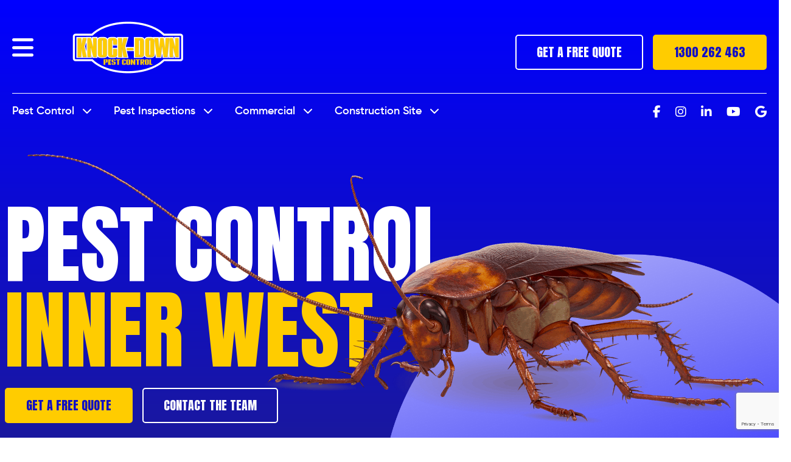

--- FILE ---
content_type: text/html; charset=utf-8
request_url: https://www.knockdownpestcontrol.com.au/inner-west-pest-control/
body_size: 27528
content:
 <!DOCTYPE html><html lang="en-au"><head><meta charset="utf-8"><meta http-equiv="X-UA-Compatible" content="IE=edge"><meta name="viewport" content="width=device-width, initial-scale=1"><title>Pest Control Inner West | Book Online & Save 10% Now 🎁</title><meta name="title" content="Pest Control Inner West | Book Online & Save 10% Now 🎁"><meta name="description" content="Hire trusted pest control experts in Inner West. Our accredited team can help find & treat all pest problems fast. Claim your free quote ☎️ 1300 262 464"><meta name="keyword" content="Hire trusted pest control experts in [SUBURB]. Our accredited team can help find & treat all pest problems fast. Claim your free quote ☎️ 1300 262 464"><meta property="og:type" content="website"><meta property="og:url" content="https://www.knockdownpestcontrol.com.au/inner-west-pest-control/"><meta property="og:title" content="Pest Control Inner West | Book Online & Save 10% Now 🎁"><meta property="og:description" content="Hire trusted pest control experts in Inner West. Our accredited team can help find & treat all pest problems fast. Claim your free quote ☎️ 1300 262 464"><meta property="og:image" content=""><meta property="twitter:card" content="summary_large_image"><meta property="twitter:url" content="https://www.knockdownpestcontrol.com.au/inner-west-pest-control/"><meta property="twitter:title" content="Pest Control Inner West | Book Online & Save 10% Now 🎁"><meta property="twitter:description" content="Hire trusted pest control experts in Inner West. Our accredited team can help find & treat all pest problems fast. Claim your free quote ☎️ 1300 262 464"><meta property="twitter:image" content=""><meta name="robots" content="index, follow"><link rel="canonical" href="https://www.knockdownpestcontrol.com.au/inner-west-pest-control/"><link rel="icon" href="https://www.knockdownpestcontrol.com.au/themes/aiims/_assets/images/favicon.ico"><link rel="preconnect" href="https://fonts.googleapis.com"><link rel="preconnect" href="https://fonts.gstatic.com" crossorigin><link rel="preload" as="style" href="https://fonts.googleapis.com/css2?family=Anton&family=Roboto&display=swap"><link rel="stylesheet" href="https://fonts.googleapis.com/css2?family=Anton&family=Roboto&display=swap" media="print" onload="this.media='all'"><noscript><link rel="stylesheet" href="https://fonts.googleapis.com/css2?family=Anton&family=Roboto&display=swap"></noscript><link rel="stylesheet" type="text/css" href="https://www.knockdownpestcontrol.com.au/themes/aiims/_assets/css/main.css?ver=1.1.0"><script src='https://www.google.com/recaptcha/api.js?render=6LfVty8pAAAAAAW5cw2sR-1-9lqxzOhe3TK-qsbv'></script><script> grecaptcha.ready(function(){ grecaptcha.execute('6LfVty8pAAAAAAW5cw2sR-1-9lqxzOhe3TK-qsbv', { action: 'contact' }).then(function(token){ var recaptcha_response2 = document.getElementsByClassName('recaptcha_response2'); if(recaptcha_response2.length > 0){ document.getElementsByClassName('recaptcha_response2')[0].value = token; } var recaptcha_response = document.getElementsByClassName('recaptcha_response'); if(recaptcha_response.length > 0){ document.getElementsByClassName('recaptcha_response')[0].value = token; } }); }); </script><meta http-equiv="Cache-control" content="public"><script>(function(w,d,s,l,i){w[l]=w[l]||[];w[l].push({'gtm.start': new Date().getTime(),event:'gtm.js'});var f=d.getElementsByTagName(s)[0], j=d.createElement(s),dl=l!='dataLayer'?'&l='+l:'';j.async=true;j.src= 'https://www.googletagmanager.com/gtm.js?id='+i+dl;f.parentNode.insertBefore(j,f); })(window,document,'script','dataLayer','GTM-5W7B8J6');</script><script type="application/ld+json"> { "@context": "http://schema.org", "@type": "Product", "name": "Knock-Down Pest Control", "image": "https://www.knockdownpestcontrol.com.au/wp-content/uploads/2017/07/logo-1.png", "description": "Knock-Down Pest Control has serviced over 10,000 homes in the Sydney Metro area and we are proudly growing through our efficient, prompt & reliable service.", "brand": { "@type": "Thing", "name": "Knock-Down Pest Control" }, "aggregateRating": { "@type": "AggregateRating", "ratingValue": "4.9", "reviewCount": "1836" }, "offers": { "@type": "Offer", "priceCurrency": "AUD", "price": "80" } } </script><meta name="facebook-domain-verification" content="hd9rb9vne2n7qdohcnase0xrn6uto2"/><script> !function(f,b,e,v,n,t,s) {if(f.fbq)return;n=f.fbq=function(){n.callMethod? n.callMethod.apply(n,arguments):n.queue.push(arguments)}; if(!f._fbq)f._fbq=n;n.push=n;n.loaded=!0;n.version='2.0'; n.queue=[];t=b.createElement(e);t.async=!0; t.src=v;s=b.getElementsByTagName(e)[0]; s.parentNode.insertBefore(t,s)}(window, document,'script', 'https://connect.facebook.net/en_US/fbevents.js'); fbq('init', '391601093075370'); fbq('track', 'PageView'); </script><noscript><img height="1" width="1" style="display:none" src="https://www.facebook.com/tr?id=391601093075370&ev=PageView&noscript=1"/></noscript></head><body><noscript><iframe src="https://www.googletagmanager.com/ns.html?id=GTM-5W7B8J6" height="0" width="0" style="display:none;visibility:hidden"></iframe></noscript><link href="https://cdnjs.cloudflare.com/ajax/libs/font-awesome/6.5.0/css/all.min.css" rel="stylesheet"><article id="main" class="page-inner-west-pest-control"><header class="p-0"><div class="header-wrapper gredient-blue-dark-bg"><div class="header-logo-bar" id="header"><div class="container"><div class="header-logo-bar-inner"><div class="row align-items-center justify-content-between"><div class="col-lg-3"><div class="row justify-content-between justify-content-lg-start align-items-center"><div class="col-auto d-flex d-lg-none "><svg width="30" height="38" viewBox="0 0 30 38" fill="none" xmlns="http://www.w3.org/2000/svg"><path fill-rule="evenodd" clip-rule="evenodd" d="M7.60367 0.443949C7.60367 0.692452 7.93171 1.43828 8.33276 2.10118C9.23864 3.5985 9.27539 4.26608 8.57948 6.5946C7.98782 8.57438 7.9831 8.74285 8.49816 9.49629C9.01632 10.2542 9.0116 10.828 8.47946 11.8001C8.12605 12.4455 7.89918 12.6444 7.13772 12.9768C6.17249 13.398 5.60343 13.9126 4.54891 15.3182C3.74582 16.3889 3.0582 16.8983 1.94578 17.2468C0.981845 17.549 -0.162614 18.419 0.0192114 18.7114C0.101017 18.843 0.285607 18.8049 0.656902 18.5798C0.973388 18.3881 1.47186 18.2628 1.92025 18.2624C3.08276 18.2615 3.94521 17.612 5.29231 15.7233C5.91927 14.8442 6.54297 14.0335 6.67828 13.922C7.15659 13.5273 7.07836 13.9946 6.45238 15.2717C5.35297 17.5143 5.00949 19.4581 5.00477 23.4637C5.00298 24.9572 5.08625 26.5243 5.19148 26.9775C5.36777 27.7371 5.35184 27.8508 4.96737 28.5662C4.20705 29.9814 3.96001 30.9996 3.93691 32.8131C3.92488 33.7468 3.90341 34.5987 3.8891 34.706C3.87479 34.8134 3.51553 35.0979 3.09056 35.3383C1.66719 36.1438 0.809615 37.1488 1.03893 37.7429C1.1814 38.112 1.53253 38.0349 1.51773 37.6378C1.50764 37.3619 1.88056 37.0606 3.29386 36.203L5.08284 35.1175L5.0373 34.4098C4.85352 31.5481 5.07129 29.6372 5.60148 29.4614C5.69337 29.431 5.89715 29.8635 6.05442 30.4224C6.63486 32.4852 7.78095 34.2701 9.68572 36.078C10.4067 36.7623 11.2914 37.4717 11.6518 37.6544C12.941 38.3083 14.0159 37.9542 14.6633 36.6623L15.0468 35.8976L15.1462 36.3915C15.2008 36.6632 15.4947 37.1332 15.7995 37.4361C16.8202 38.4509 18.0663 38.1144 20.0908 36.2774C21.9261 34.6122 23.1985 32.659 23.8829 30.4559C24.0603 29.8849 24.2698 29.4178 24.3485 29.4178C24.5411 29.4178 24.97 30.7641 25.095 31.7621C25.158 32.2638 25.1036 32.9675 24.9519 33.6168C24.8033 34.2525 24.7624 34.7652 24.8478 34.9238C24.9251 35.0674 25.7423 35.6426 26.664 36.2022C28.4263 37.2722 28.6296 37.4489 28.5004 37.7983C28.455 37.9207 28.5086 37.9852 28.624 37.9474C28.7359 37.911 28.8496 37.6968 28.8768 37.4716C28.9407 36.9396 28.2911 36.1707 27.306 35.6119C25.9519 34.8441 25.9814 34.9025 25.9814 32.9791C25.9814 31.1245 25.7543 30.0819 25.0488 28.697C24.6564 27.9266 24.6476 27.8446 24.8233 26.5951C24.9238 25.88 25.0052 24.4582 25.0044 23.4356C25.0015 19.8317 24.5103 17.234 23.4231 15.0697C22.8721 13.9731 22.8007 13.56 23.2049 13.8083C23.2997 13.8667 23.8819 14.6196 24.4986 15.4817C26.1063 17.7289 26.8012 18.2613 28.1282 18.2624C28.5354 18.2628 29.0457 18.3953 29.3502 18.5798C29.6844 18.7824 29.9105 18.8361 29.977 18.7289C30.1336 18.4772 29.4674 17.8548 28.6966 17.5326C26.6147 16.6625 26.3081 16.4607 25.5497 15.4612C24.329 13.852 23.7107 13.2845 22.8406 12.9735C21.8662 12.6256 21.2668 11.84 21.1432 10.7487C21.0732 10.132 21.1287 9.93153 21.5045 9.44147C22.0206 8.76888 22.0102 8.53461 21.3702 6.45911C21.1347 5.69534 20.9459 4.68984 20.9449 4.19559C20.9436 3.42922 21.044 3.13884 21.6716 2.09374C22.7103 0.364079 22.6501 -0.790159 21.5966 0.655589C20.4446 2.2365 20.1337 4.42727 20.7698 6.48256C21.4442 8.66137 21.3299 9.45021 20.3397 9.45021C19.9117 9.45021 19.8808 9.40946 19.9382 8.92119C20.0558 7.92022 19.3096 6.94416 18.427 6.94416C18.2883 6.94416 18.1722 6.85329 18.1687 6.74206C18.1653 6.63098 17.8726 6.3406 17.5182 6.09695C17.1638 5.85314 16.8738 5.54627 16.8738 5.41466C16.8738 5.28321 17.2772 4.91911 17.7703 4.60561C18.8403 3.92509 19.2608 3.29567 19.4033 2.16164C19.5869 0.701345 19.2156 -0.10431 18.6636 0.556641C18.5016 0.750981 18.5156 0.910398 18.7357 1.37135C19.1501 2.23941 18.8702 2.8496 17.4784 4.11232L16.3175 5.16567H14.9863H13.6551L12.4268 3.99349C11.0637 2.6926 10.8338 2.19285 11.2239 1.37943C11.4915 0.821312 11.355 0.315252 10.937 0.315252C10.4512 0.315252 10.4234 2.38218 10.8962 3.35614C11.0084 3.58734 11.4297 4.0137 11.8322 4.30343C13.0827 5.20366 13.1612 5.29679 12.9695 5.65281C12.8753 5.82759 12.5809 6.08256 12.3152 6.21902C12.0496 6.35564 11.8322 6.57472 11.8322 6.70584C11.8322 6.83696 11.7042 6.94448 11.5476 6.9448C10.6119 6.94674 9.78558 8.11084 10.0495 9.0549C10.1564 9.43776 10.1243 9.46928 9.61335 9.48367C8.62795 9.51148 8.51703 8.59233 9.2323 6.32346C9.84819 4.36907 9.56017 2.37151 8.42612 0.732711C7.83754 -0.117729 7.60367 -0.199863 7.60367 0.443949Z" fill="white"/></svg></div><div class="col-auto order-2 order-lg-0"><div class="pe-lg-4 me-lg-3"><i class="fas fa-bars" onclick="openNav()" role="button" aria-label="Menu mobile"></i></div></div><div class="col text-center text-lg-start"><a href="https://www.knockdownpestcontrol.com.au" class="bg-transparent logo-img"><img class="img-fluid" src="https://www.knockdownpestcontrol.com.au/uploads/site_logo/site-logo.png" alt="knock down pest control logomark" title=""></a></div></div></div><div class="col-xxl-4 col-lg header-cta text-white ps-lg-5 d-none d-lg-flex"><div class="row align-items-center"><div class="col-6 pe-lg-4"><div class="row align-items-center g-0"><div class="col-auto"><img class="lazy img-fluid pe-3" data-src="https://www.knockdownpestcontrol.com.au/uploads/site_logo/badge1.png" alt="yellow badge icon knockdown pest control" title=""></div><div class="col"><div class="cta-head anton"> prompt service </div><p class="mb-0"> Quality Services Guaranteed! </p></div></div></div><div class="col-6"><div class="row align-items-center g-0"><div class="col-auto"><img class="lazy img-fluid pe-3" data-src="https://www.knockdownpestcontrol.com.au/uploads/site_logo/badge-2.png" alt="price tag icon knockdown pest control" title=""></div><div class="col"><div class="cta-head anton"> competitive prices </div><p class="mb-0"> We’ll beat any legitimate quote! </p></div></div></div></div></div><div class="col-xl-4 col-lg"><div class="row align-items-center justify-content-end g-3 my-2 my-lg-0"><div class="col-6 col-md-auto"><a href="/contact-us/" class="btn btn-outline-info w-100"> GET A FREE QUOTE </a></div><div class="col-6 col-md-auto"><a href="tel:1300262463" class="btn btn-secondary text-primary w-100"> 1300 262 463 </a></div></div></div></div></div></div></div><div class="container"><div class="menu-wrap py-3 my-lg-1 d-none d-lg-block"><div class="row"><div class="col-md col-lg"><nav class="navbar navbar-expand-lg navbar-light sticky-top"><div class="collapse navbar-collapse"><ul class="navbar-nav"><li class="nav-item dropdown megamenu-li dmenu"><a class="nav-link" href="https://www.knockdownpestcontrol.com.au/knock-down-pest-control/">Pest Control <i class="fas fa-chevron-down ps-2"></i></a><div class="dropdown-menu megamenu sm-menu"><div class="container"><div class="service-title text-white mb-4"> Pest Control </div><div class="megamenu-slider"><div class="slide"><div class="slide-inner mb-3 px-3"><a class="dropdown-item" href="/ant-pest-control/"><div class="lazy menu-card py-3 ps-4 pe-10" data-bg="https://www.knockdownpestcontrol.com.au/uploads/mega_menu_images/ants-menu.png" alt="Knockdown Pest Control Sydney" title=""> Ants Extermination </div></a></div><div class="slide-inner mb-3 px-3"><a class="dropdown-item" href="/bed-bugs/"><div class="lazy menu-card py-3 ps-4 pe-10" data-bg="https://www.knockdownpestcontrol.com.au/uploads/mega_menu_images/bed-bugs-menu.png" alt="Knockdown Pest Control Sydney" title=""> Bed Bugs Pest Control </div></a></div><div class="slide-inner mb-3 px-3"><a class="dropdown-item" href="/bee-pest-control/"><div class="lazy menu-card py-3 ps-4 pe-10" data-bg="https://www.knockdownpestcontrol.com.au/uploads/mega_menu_images/bees.png" alt="Knockdown Pest Control Sydney" title=""> Bees Extermination </div></a></div><div class="slide-inner mb-3 px-3"><a class="dropdown-item" href="/cockroach-pest-control/"><div class="lazy menu-card py-3 ps-4 pe-10" data-bg="https://www.knockdownpestcontrol.com.au/uploads/mega_menu_images/cockroach.png" alt="Knockdown Pest Control Sydney" title=""> Cockroach Control </div></a></div></div><div class="slide"><div class="slide-inner mb-3 px-3"><a class="dropdown-item" href="/flea-pest-control/"><div class="lazy menu-card py-3 ps-4 pe-10" data-bg="https://www.knockdownpestcontrol.com.au/uploads/mega_menu_images/fleas.png" alt="Knockdown Pest Control Sydney" title=""> Fleas Control </div></a></div><div class="slide-inner mb-3 px-3"><a class="dropdown-item" href="/fly-infestation/"><div class="lazy menu-card py-3 ps-4 pe-10" data-bg="https://www.knockdownpestcontrol.com.au/uploads/mega_menu_images/fly.png" alt="Knockdown Pest Control Sydney" title=""> Fly Control </div></a></div><div class="slide-inner mb-3 px-3"><a class="dropdown-item" href="/rodent-pest-control/"><div class="lazy menu-card py-3 ps-4 pe-10" data-bg="https://www.knockdownpestcontrol.com.au/uploads/mega_menu_images/rodent.png" alt="Knockdown Pest Control Sydney" title=""> Mice Control </div></a></div><div class="slide-inner mb-3 px-3"><a class="dropdown-item" href="/possum-control/"><div class="lazy menu-card py-3 ps-4 pe-10" data-bg="https://www.knockdownpestcontrol.com.au/uploads/mega_menu_images/possums.png" alt="Knockdown Pest Control Sydney" title=""> Possums Control </div></a></div></div><div class="slide"><div class="slide-inner mb-3 px-3"><a class="dropdown-item" href="/rodent-pest-control/"><div class="lazy menu-card py-3 ps-4 pe-10" data-bg="https://www.knockdownpestcontrol.com.au/uploads/mega_menu_images/rodent_001.png" alt="Knockdown Pest Control Sydney" title=""> Rats Extermination </div></a></div><div class="slide-inner mb-3 px-3"><a class="dropdown-item" href="/silverfish-pest-control/"><div class="lazy menu-card py-3 ps-4 pe-10" data-bg="https://www.knockdownpestcontrol.com.au/uploads/mega_menu_images/silverfish.png" alt="Knockdown Pest Control Sydney" title=""> Silverfish Control </div></a></div><div class="slide-inner mb-3 px-3"><a class="dropdown-item" href="/spider-pest-control/"><div class="lazy menu-card py-3 ps-4 pe-10" data-bg="https://www.knockdownpestcontrol.com.au/uploads/mega_menu_images/spiders.png" alt="Knockdown Pest Control Sydney" title=""> Spiders Control </div></a></div><div class="slide-inner mb-3 px-3"><a class="dropdown-item" href="/termite-pest-control/"><div class="lazy menu-card py-3 ps-4 pe-10" data-bg="https://www.knockdownpestcontrol.com.au/uploads/mega_menu_images/termite.png" alt="Knockdown Pest Control Sydney" title=""> Termite Pest Control </div></a></div></div><div class="slide"><div class="slide-inner mb-3 px-3"><a class="dropdown-item" href="/cat-removal/"><div class="lazy menu-card py-3 ps-4 pe-10" data-bg="https://www.knockdownpestcontrol.com.au/uploads/mega_menu_images/cat-removal.png" alt="Knockdown Pest Control Sydney" title=""> Cats </div></a></div><div class="slide-inner mb-3 px-3"><a class="dropdown-item" href="/wood-borers-treatment/"><div class="lazy menu-card py-3 ps-4 pe-10" data-bg="https://www.knockdownpestcontrol.com.au/uploads/mega_menu_images/cockroach_001.png" alt="Knockdown Pest Control Sydney" title=""> Borers </div></a></div><div class="slide-inner mb-3 px-3"><a class="dropdown-item" href="/how-to-get-rid-of-booklice/"><div class="lazy menu-card py-3 ps-4 pe-10" data-bg="https://www.knockdownpestcontrol.com.au/uploads/mega_menu_images/booklice.png" alt="Knockdown Pest Control Sydney" title=""> Booklice </div></a></div><div class="slide-inner mb-3 px-3"><a class="dropdown-item" href="/carpet-beetles-pest-control/"><div class="lazy menu-card py-3 ps-4 pe-10" data-bg="https://www.knockdownpestcontrol.com.au/uploads/mega_menu_images/carpet.png" alt="Knockdown Pest Control Sydney" title=""> Carpet Beetles </div></a></div></div><div class="slide"><div class="slide-inner mb-3 px-3"><a class="dropdown-item" href="/stored-product-pests/"><div class="lazy menu-card py-3 ps-4 pe-10" data-bg="https://www.knockdownpestcontrol.com.au/uploads/mega_menu_images/store-protect.png" alt="Knockdown Pest Control Sydney" title=""> Stored Product Pests </div></a></div><div class="slide-inner mb-3 px-3"><a class="dropdown-item" href="/pantry-moth-infestation/"><div class="lazy menu-card py-3 ps-4 pe-10" data-bg="https://www.knockdownpestcontrol.com.au/uploads/mega_menu_images/pantry.png" alt="Knockdown Pest Control Sydney" title=""> Pantry Moths </div></a></div><div class="slide-inner mb-3 px-3"><a class="dropdown-item" href="/ticks/"><div class="lazy menu-card py-3 ps-4 pe-10" data-bg="https://www.knockdownpestcontrol.com.au/uploads/mega_menu_images/ticks-removal.png" alt="Knockdown Pest Control Sydney" title=""> Ticks </div></a></div><div class="slide-inner mb-3 px-3"><a class="dropdown-item" href="/fruit-fly/"><div class="lazy menu-card py-3 ps-4 pe-10" data-bg="https://www.knockdownpestcontrol.com.au/uploads/mega_menu_images/fruit-flies.png" alt="Knockdown Pest Control Sydney" title=""> Fruit Flies </div></a></div></div><div class="slide"><div class="slide-inner mb-3 px-3"><a class="dropdown-item" href="/wasp-pest-control/"><div class="lazy menu-card py-3 ps-4 pe-10" data-bg="https://www.knockdownpestcontrol.com.au/uploads/mega_menu_images/wasps.png" alt="Knockdown Pest Control Sydney" title=""> Wasp Control </div></a></div><div class="slide-inner mb-3 px-3"><a class="dropdown-item" href="/pigeon-control/"><div class="lazy menu-card py-3 ps-4 pe-10" data-bg="https://www.knockdownpestcontrol.com.au/uploads/mega_menu_images/pigeon.png" alt="Knockdown Pest Control Sydney" title=""> Pigeons Control </div></a></div><div class="slide-inner mb-3 px-3"><a class="dropdown-item" href="/birds/"><div class="lazy menu-card py-3 ps-4 pe-10" data-bg="https://www.knockdownpestcontrol.com.au/uploads/mega_menu_images/bird.png" alt="Knockdown Pest Control Sydney" title=""> Birds Control </div></a></div><div class="slide-inner mb-3 px-3"><a class="dropdown-item" href="/bird-lice-pest-control/"><div class="lazy menu-card py-3 ps-4 pe-10" data-bg="https://www.knockdownpestcontrol.com.au/uploads/mega_menu_images/bird-lice.png" alt="Knockdown Pest Control Sydney" title=""> Bird Lice Control </div></a></div></div><div class="slide"><div class="slide-inner mb-3 px-3"><a class="dropdown-item" href="/european-wasps-pest-control/"><div class="lazy menu-card py-3 ps-4 pe-10" data-bg="https://www.knockdownpestcontrol.com.au/uploads/mega_menu_images/european-wasps.png" alt="Knockdown Pest Control Sydney" title=""> European Wasps Control </div></a></div><div class="slide-inner mb-3 px-3"><a class="dropdown-item" href="/mosquito-infestation-control/"><div class="lazy menu-card py-3 ps-4 pe-10" data-bg="https://www.knockdownpestcontrol.com.au/uploads/mega_menu_images/mosquitos.png" alt="Knockdown Pest Control Sydney" title=""> Mosquitos Control </div></a></div></div></div></div></div></li><li class="nav-item dropdown megamenu-li dmenu"><a class="nav-link" href="https://www.knockdownpestcontrol.com.au/pest-inspection/">Pest Inspections <i class="fas fa-chevron-down ps-2"></i></a><div class="dropdown-menu megamenu sm-menu"><div class="container"><div class="service-title text-white mb-4"> Pest Inspections </div><div class="row"><div class="col-sm-6 col-lg-3 mb-3"><a class="dropdown-item" href="/termite-inspections/"><div class="lazy menu-card py-3 ps-4 pe-10" data-bg="https://www.knockdownpestcontrol.com.au/uploads/mega_menu_images/termite_001.png" alt="Knockdown Pest Control Sydney" title=""> Termite Inspections </div></a></div><div class="col-sm-6 col-lg-3 mb-3"><a class="dropdown-item" href="/pre-purchase-inspections/"><div class="lazy menu-card py-3 ps-4 pe-10" data-bg="https://www.knockdownpestcontrol.com.au/uploads/mega_menu_images/bed-bugs-menu_003.png" alt="Knockdown Pest Control Sydney" title=""> Pre-Purchase Inspections </div></a></div><div class="col-sm-6 col-lg-3 mb-3"><a class="dropdown-item" href="/thermal-imaging/"><div class="lazy menu-card py-3 ps-4 pe-10" data-bg="https://www.knockdownpestcontrol.com.au/uploads/mega_menu_images/spiders_001.png" alt="Knockdown Pest Control Sydney" title=""> Thermal Imaging </div></a></div><div class="col-sm-6 col-lg-3 mb-3"><a class="dropdown-item" href="/commercial-pest-inspections/"><div class="lazy menu-card py-3 ps-4 pe-10" data-bg="https://www.knockdownpestcontrol.com.au/uploads/mega_menu_images/wood.png" alt="Knockdown Pest Control Sydney" title=""> Commercial Pest Inspections </div></a></div></div></div></div></li><li class="nav-item dropdown megamenu-li dmenu"><a class="nav-link" href="https://www.knockdownpestcontrol.com.au/commercial/">Commercial <i class="fas fa-chevron-down ps-2"></i></a><div class="dropdown-menu megamenu sm-menu"><div class="container"><div class="service-title text-white mb-4"> Commercial </div><div class="row"><div class="col-sm-6 col-lg-3 mb-3"><a class="dropdown-item" href="/commercial/"><div class="lazy menu-card py-3 ps-4 pe-10" data-bg="https://www.knockdownpestcontrol.com.au/uploads/mega_menu_images/carpet_001.png" alt="Knockdown Pest Control Sydney" title=""> Commercial </div></a></div><div class="col-sm-6 col-lg-3 mb-3"><a class="dropdown-item" href="/hospitality-pest-control/"><div class="lazy menu-card py-3 ps-4 pe-10" data-bg="https://www.knockdownpestcontrol.com.au/uploads/mega_menu_images/mosquitos_001.png" alt="Knockdown Pest Control Sydney" title=""> Hospitality </div></a></div><div class="col-sm-6 col-lg-3 mb-3"><a class="dropdown-item" href="/cafe-pest-control/"><div class="lazy menu-card py-3 ps-4 pe-10" data-bg="https://www.knockdownpestcontrol.com.au/uploads/mega_menu_images/fly_001.png" alt="Knockdown Pest Control Sydney" title=""> Cafes </div></a></div><div class="col-sm-6 col-lg-3 mb-3"><a class="dropdown-item" href="/restaurant-pest-control/"><div class="lazy menu-card py-3 ps-4 pe-10" data-bg="https://www.knockdownpestcontrol.com.au/uploads/mega_menu_images/bed-bugs-menu_001.png" alt="Knockdown Pest Control Sydney" title=""> Restaurants </div></a></div><div class="col-sm-6 col-lg-3 mb-3"><a class="dropdown-item" href="/office-pest-control/"><div class="lazy menu-card py-3 ps-4 pe-10" data-bg="https://www.knockdownpestcontrol.com.au/uploads/mega_menu_images/wood_001.png" alt="Knockdown Pest Control Sydney" title=""> Offices </div></a></div><div class="col-sm-6 col-lg-3 mb-3"><a class="dropdown-item" href="/factories-and-warehouse-pest-control/"><div class="lazy menu-card py-3 ps-4 pe-10" data-bg="https://www.knockdownpestcontrol.com.au/uploads/mega_menu_images/spiders_002.png" alt="Knockdown Pest Control Sydney" title=""> Factories/Warehouses </div></a></div></div></div></div></li><li class="nav-item dropdown megamenu-li dmenu"><a class="nav-link" href="javascript:void(0)">Construction Site <i class="fas fa-chevron-down ps-2"></i></a><div class="dropdown-menu megamenu sm-menu"><div class="container"><div class="service-title text-white mb-4"> Construction Site </div><div class="row"><div class="col-sm-6 col-lg-3 mb-3"><a class="dropdown-item" href="/new-building-site/"><div class="lazy menu-card py-3 ps-4 pe-10" data-bg="https://www.knockdownpestcontrol.com.au/uploads/mega_menu_images/rodent_002.png" alt="Knockdown Pest Control Sydney" title=""> New Building Site </div></a></div><div class="col-sm-6 col-lg-3 mb-3"><a class="dropdown-item" href="/granny-flat-termite-barrier/"><div class="lazy menu-card py-3 ps-4 pe-10" data-bg="https://www.knockdownpestcontrol.com.au/uploads/mega_menu_images/termite_002.png" alt="Knockdown Pest Control Sydney" title=""> Granny Flat Termite Barrier </div></a></div><div class="col-sm-6 col-lg-3 mb-3"><a class="dropdown-item" href="/slab-sprays/"><div class="lazy menu-card py-3 ps-4 pe-10" data-bg="https://www.knockdownpestcontrol.com.au/uploads/mega_menu_images/booklice_001.png" alt="Knockdown Pest Control Sydney" title=""> Slab Sprays </div></a></div><div class="col-sm-6 col-lg-3 mb-3"><a class="dropdown-item" href="/term-seal-physical-barrier/"><div class="lazy menu-card py-3 ps-4 pe-10" data-bg="https://www.knockdownpestcontrol.com.au/uploads/mega_menu_images/pantry_001.png" alt="Knockdown Pest Control Sydney" title=""> TERM-Seal Physical Barrier </div></a></div><div class="col-sm-6 col-lg-3 mb-3"><a class="dropdown-item" href="/termite-reticulation-barrier/"><div class="lazy menu-card py-3 ps-4 pe-10" data-bg="https://www.knockdownpestcontrol.com.au/uploads/mega_menu_images/termite_003.png" alt="Knockdown Pest Control Sydney" title=""> Termite Reticulation Barrier </div></a></div><div class="col-sm-6 col-lg-3 mb-3"><a class="dropdown-item" href="/pre-construction/"><div class="lazy menu-card py-3 ps-4 pe-10" data-bg="https://www.knockdownpestcontrol.com.au/uploads/mega_menu_images/bed-bugs-menu_002.png" alt="Knockdown Pest Control Sydney" title=""> Pre Construction </div></a></div></div></div></div></li></ul></div></nav></div><div class="col-md-4 col-lg-auto header-socials line-height-1"><div class="row"><div class="col-auto"><a href="https://www.facebook.com/KnockDownPC/"><i class="fa-brands fa-facebook-f line-height-1"></i></a></div><div class="col-auto"><a href="https://www.instagram.com/knockdownpestcontrol/"><i class="fa-brands fa-instagram line-height-1"></i></a></div><div class="col-auto"><a href="https://www.linkedin.com/company/knockdown-pest-control/"><i class="fa-brands fa-linkedin-in line-height-1"></i></a></div><div class="col-auto"><a href="https://www.youtube.com/channel/UC_fhWiuGbYmyVDHVl5YOw0A"><i class="fa-brands fa-youtube line-height-1"></i></a></div><div class="col-auto"><a href="https://www.google.com/maps/place/Knock-Down+Pest+Control/@-33.8469759,150.3715249,9z/data=!3m1!4b1!4m5!3m4!1s0x6b12bbc9638a9517:0x1c9f2770dc180456!8m2!3d-33.8482439!4d150.9319747"><i class="fa-brands fa-google"></i></a></div></div></div></div></div></div><div class="inner-page-banner py-4" style="position: relative;"><div class="container" style="z-index: 2;position: relative;"><div class="row"><div class="col-lg-9 banner-padding"><h1 class="banner-title pb-3 mb-lg-2 anton text-uppercase"> Pest Control<br><span>Inner West</span></h1><div class="row align-items-center justify-content-center justify-content-lg-start g-3 mb-3 buttons d-none d-lg-flex"><div class="col-6 col-md-auto inner-west-pest-control"><a href="/contact-us/" class="btn btn-secondary text-primary"> GET A FREE QUOTE </a></div><div class="col-6 col-md-auto"><a href="tel:1300262463" class="btn btn-outline-info"> CONTACT THE TEAM </a></div></div></div><div class="col-lg-3 position-relative"><div class="image position-absolute "><img loading="eager" class="pr-xl-4" src="https://www.knockdownpestcontrol.com.au/uploads/suburb_image/contact-banner.png" alt="Pest Control [SUBURB]" title="Pest Control [SUBURB]"></div></div></div><div class="row align-items-center justify-content-center justify-content-lg-start g-3 mb-3 buttons d-flex d-lg-none"><div class="col-6 col-md-auto"><a href="/contact-us/" class="btn btn-secondary text-primary w-100"> GET A FREE QUOTE </a></div><div class="col-6 col-md-auto"><a href="tel:1300262463" class="btn btn-outline-info w-100"> CONTACT THE TEAM </a></div></div></div><img style="position: absolute;right: 0;bottom: 0;width: 51vw;" loading="eager" src="https://www.knockdownpestcontrol.com.au/themes/aiims/_assets/images/Menu/blue_bubble.png"></div></div><div class="mob_nav_contact d-block d-lg-none"></div></header><section class="suburb-content-section p-0" style="background: #EAEAF1;"><div class="row p-0 align-items-center g-0 content-row-odd"><div class="col-lg-5 col-xl-auto"><style> .img_section_fade{ border-radius:0;height: 75vh; } @media(orientation:portrait){ .img_section_fade{ border-radius:0;height: 75vh; height: 45vh; } } </style><img class="lazy img_section_fade" data-src="https://www.knockdownpestcontrol.com.au/uploads/suburb_image/pest-control.png" alt="Pest Control [SUBURB]" title="Pest Control [SUBURB]" ></div><div class="col-lg col-xl ps-lg-6 pe-lg-5 content-grid"><h2 class="heading anton text-primary mb-4"> Pest Control in Sydney's<br><span style="color:#fc0">Inner West</span></h2><p> Looking to keep your property pest free in the Inner West? Our team knows how frustrating an infestation can be, from safety hazards to food contamination. Which is why, we'll ensure a tailored approach to pest control. </p><p> From the beginning, our team will execute a comprehensive pest inspection. We do this through employing the latest in tools and technology. This allows us to take a custom approach in managing your pest issues. </p><h2 class="text-primary mb-4"> Explore Our Pest Free Guarantee in the Inner West </h2><p> If you find yourself searching for a "Pest exterminator in the Inner West?" We understand the disruptions of a pest infestation to your home or business. Which is where our team comes in. We combine our local expertise of the inner West region, and science backed approach to keep pests away. </p><p> At Knockdown Pest Control, we employ safe and effective pest control for your environment. This is evident through our safe, eco-friendly long term treatments. </p><p> Beyond this, we ensure transparency, reliability and efficiency with each service. This customer centric approach has made us the go-to choice for inner west locals. </p></div></div></section><section class="pest-products py-4" style="background:#FFCC00;"><style> .pest-products .heading span { color: #0000FF!important; } </style><div class="container"><div class="row align-items-center"><div class="col-lg-5"><h2 class="heading text-white"><span>Products</span> We Use </h4></div><div class="col-lg"><div class="row g-3"><div class="col-6 col-md-3"><div class="image-card bg-white p-3 rounded h-100 d-flex align-items-center justify-content-center"><img class="lazy" src="https://www.knockdownpestcontrol.com.au/uploads/home_images/rapis.jpg" alt="Knockdown Pest Control Sydney" title=""></div></div><div class="col-6 col-md-3"><div class="image-card bg-white p-3 rounded h-100 d-flex align-items-center justify-content-center"><img class="lazy" src="https://www.knockdownpestcontrol.com.au/uploads/home_images/termidor.jpg" alt="Knockdown Pest Control Sydney" title=""></div></div><div class="col-6 col-md-3"><div class="image-card bg-white p-3 rounded h-100 d-flex align-items-center justify-content-center"><img class="lazy" src="https://www.knockdownpestcontrol.com.au/uploads/home_images/home-guard.jpg" alt="Knockdown Pest Control Sydney" title=""></div></div><div class="col-6 col-md-3"><div class="image-card bg-white p-3 rounded h-100 d-flex align-items-center justify-content-center"><img class="lazy" src="https://www.knockdownpestcontrol.com.au/uploads/home_images/plasmite.jpg" alt="Knockdown Pest Control Sydney" title=""></div></div><div class="col-6 col-md-3"><div class="image-card bg-white p-3 rounded h-100 d-flex align-items-center justify-content-center"><img class="lazy" src="https://www.knockdownpestcontrol.com.au/uploads/home_images/exterrra.jpg" alt="Knockdown Pest Control Sydney" title=""></div></div><div class="col-6 col-md-3"><div class="image-card bg-white p-3 rounded h-100 d-flex align-items-center justify-content-center"><img class="lazy" src="https://www.knockdownpestcontrol.com.au/uploads/home_images/x.jpg" alt="Knockdown Pest Control Sydney" title=""></div></div><div class="col-6 col-md-3"><div class="image-card bg-white p-3 rounded h-100 d-flex align-items-center justify-content-center"><img class="lazy" src="https://www.knockdownpestcontrol.com.au/uploads/home_images/flir.jpg" alt="Knockdown Pest Control Sydney" title=""></div></div><div class="col-6 col-md-3"><div class="image-card bg-white p-3 rounded h-100 d-flex align-items-center justify-content-center"><img class="lazy" src="https://www.knockdownpestcontrol.com.au/uploads/home_images/team-seal.jpg" alt="Knockdown Pest Control Sydney" title=""></div></div></div></div></div></div></section><section class="area-services-list bg-primary py-lg-7 py-5 text-white" style="background: linear-gradient(180deg, #2905C3 0%, #0000FF 100%);"><div class="container"><style> .area_service_list_title{ font-size: 80px; } @media(orientation:portrait){ .area_service_list_title{ font-size: 36px; } } </style><h2 class="area_service_list_title heading anton mb-4 mb-lg-5"> Dive into Our Wide Range of <span>Inner West</span> Pest Services </h2><p> Keeping your home or business pest-free is key to a safe and healthy space. Our Inner West pest control services offer simple, effective solutions you can trust. We’re here to make sure you’re completely satisfied with every service we deliver. </p><p> Before any treatment, our pest inspections in the Inner West uncover hidden issues. This way, you get effective and tailored protection, not just a quick fix. </p><p> See our primary pest control below: </p><div class="row g-4"><div class="col-lg-4 text-center "><a href="https://www.knockdownpestcontrol.com.au/commercial/" class="card d-block gilroy-bold h-100 d-flex align-items-center justify-content-center" style="background: rgba(255, 255, 255, 1);color: rgba(0, 0, 255, 1);border: 3px dashed #0000ff;font-family: Anton;border-radius: 15px;padding: 0 1rem;"><svg style="margin-right: 1rem;" width="47" height="49" viewBox="0 0 47 49" fill="none" xmlns="http://www.w3.org/2000/svg"><path d="M37.8221 32.1364L35.6305 30.4235L34.1416 26.5509C34.0931 26.4238 34.0114 26.3135 33.9042 26.2298L30.301 23.4137C30.4961 23.2599 30.675 23.082 30.8323 22.8807C31.014 22.6482 31.1543 22.3947 31.2623 22.1291L34.2317 23.622C34.4082 23.7116 34.6138 23.7263 34.8016 23.6644L39.9167 21.9726C40.0563 21.9263 40.1803 21.8392 40.2709 21.7232L43.812 17.1922L46.1548 16.4174C46.5471 16.2879 46.7598 15.8653 46.6298 15.4735C46.4997 15.0807 46.0777 14.8685 45.6859 14.9985L43.1283 15.8443C42.9887 15.8907 42.8647 15.9778 42.7741 16.0937L39.2329 20.6247L34.6257 22.1483L31.5008 20.5765C31.4819 20.2962 31.433 20.0142 31.3544 19.7338C32.8873 19.9721 34.502 19.3984 35.5233 18.0916L36.5198 16.8165C37.3374 15.7705 37.6041 14.4694 37.3714 13.2578C38.4002 13.4085 39.4777 13.032 40.1623 12.1561C41.1772 10.8575 40.9465 8.97606 39.6479 7.96116C39.3223 7.70675 38.8531 7.76481 38.5991 8.08977C38.3452 8.41472 38.4022 8.8841 38.7277 9.13852C39.3771 9.64599 39.4924 10.5867 38.9849 11.236C38.4775 11.8853 37.5368 12.0007 36.8874 11.4932C36.7709 11.4021 36.6354 11.3645 36.4981 11.3521C36.2851 11.0822 36.0415 10.8321 35.7596 10.6118L34.4833 9.61434C34.2014 9.39398 33.8998 9.21802 33.5866 9.0766C33.5413 8.94645 33.472 8.82396 33.3555 8.73288C32.7062 8.22541 32.5908 7.28471 33.0983 6.63538C33.6058 5.98605 34.5465 5.8707 35.1958 6.37818C35.5213 6.63259 35.9906 6.57453 36.2446 6.24957C36.4985 5.92462 36.4415 5.45524 36.1159 5.20082C34.8172 4.18582 32.9358 4.41653 31.9209 5.71512C31.2363 6.59108 31.1314 7.7275 31.5261 8.68936C30.2942 8.75631 29.0961 9.32959 28.2786 10.3756L27.2821 11.6506C26.2608 12.9575 26.0941 14.663 26.6958 16.0928C26.4047 16.0844 26.1193 16.105 25.8427 16.1544L23.5625 13.5018L23.9277 8.66302L27.4688 4.13208C27.5594 4.01612 27.614 3.87478 27.6252 3.7281L27.8281 1.04192C27.8596 0.630321 27.5517 0.272159 27.1391 0.240727C26.7275 0.209233 26.3689 0.517738 26.3379 0.92974L26.152 3.39028L22.6109 7.92128C22.5203 8.03724 22.4657 8.17859 22.4545 8.32527L22.0487 13.6975C22.0341 13.8946 22.098 14.0906 22.2276 14.2403L24.3937 16.761C24.1621 16.93 23.95 17.1273 23.7682 17.3599C23.6109 17.5612 23.4815 17.7777 23.3794 18.0042L19.7762 15.1882C19.669 15.1044 19.5423 15.0519 19.4072 15.0354L15.2896 14.5263L13.098 12.8136C12.7725 12.5591 12.3033 12.6172 12.0493 12.9422C11.7953 13.2671 11.8524 13.7365 12.1779 13.9909L14.5325 15.8312C14.6397 15.9149 14.7664 15.9675 14.9015 15.984L19.0191 16.493L22.9767 19.586C23.0144 19.6154 23.0583 19.626 23.0987 19.6472C23.1335 20.1959 23.2838 20.7534 23.5454 21.2849L23.0264 21.9489L13.7389 21.0483C13.5327 21.0283 13.3284 21.0944 13.1733 21.232L4.21904 29.1173L1.30255 29.4749C0.892475 29.5252 0.601728 29.8972 0.652013 30.3073C0.677091 30.5118 0.782668 30.6872 0.933394 30.805C1.08412 30.9228 1.27987 30.9829 1.48439 30.9578L4.63064 30.572C4.78056 30.5536 4.92024 30.4902 5.03313 30.3906L13.9172 22.5671L21.9357 23.3446L20.6627 24.9734C18.3916 24.3268 15.8511 25.0636 14.3098 27.0357L12.4696 29.3903C10.4402 31.9869 10.9018 35.7509 13.4984 37.7802C16.095 39.8096 19.8589 39.348 21.8883 36.7514L23.7285 34.3968C25.2698 32.4247 25.3709 29.7814 24.1948 27.7338L25.4678 26.105L28.1596 33.698L22.7144 44.2092C22.6451 44.3428 22.6173 44.4936 22.6357 44.6436L23.0215 47.7899C23.0466 47.9944 23.1521 48.1698 23.3029 48.2876C23.4536 48.4054 23.6493 48.4655 23.8538 48.4404C24.2639 48.3901 24.5547 48.0181 24.5044 47.608L24.1467 44.6915L29.6349 34.0974C29.731 33.9137 29.7458 33.6995 29.6765 33.5041L26.5585 24.7094L27.0775 24.0453C27.6565 24.1707 28.2338 24.1818 28.7747 24.0831C28.8049 24.1172 28.8258 24.1572 28.8635 24.1867L32.8211 27.2797L34.3099 31.1523C34.3585 31.2794 34.4402 31.3897 34.5473 31.4734L36.902 33.3136C37.2275 33.5681 37.6968 33.51 37.9507 33.185C38.2047 32.8601 38.1476 32.3908 37.8221 32.1364Z" fill="#FFCC00"/></svg><span class="py-lg-3 d-block"> Commercial Pest Control </span></a></div><div class="col-lg-4 text-center "><a href="https://www.knockdownpestcontrol.com.au/ant-pest-control/" class="card d-block gilroy-bold h-100 d-flex align-items-center justify-content-center" style="background: rgba(255, 255, 255, 1);color: rgba(0, 0, 255, 1);border: 3px dashed #0000ff;font-family: Anton;border-radius: 15px;padding: 0 1rem;"><svg style="margin-right: 1rem;" width="47" height="49" viewBox="0 0 47 49" fill="none" xmlns="http://www.w3.org/2000/svg"><path d="M37.8221 32.1364L35.6305 30.4235L34.1416 26.5509C34.0931 26.4238 34.0114 26.3135 33.9042 26.2298L30.301 23.4137C30.4961 23.2599 30.675 23.082 30.8323 22.8807C31.014 22.6482 31.1543 22.3947 31.2623 22.1291L34.2317 23.622C34.4082 23.7116 34.6138 23.7263 34.8016 23.6644L39.9167 21.9726C40.0563 21.9263 40.1803 21.8392 40.2709 21.7232L43.812 17.1922L46.1548 16.4174C46.5471 16.2879 46.7598 15.8653 46.6298 15.4735C46.4997 15.0807 46.0777 14.8685 45.6859 14.9985L43.1283 15.8443C42.9887 15.8907 42.8647 15.9778 42.7741 16.0937L39.2329 20.6247L34.6257 22.1483L31.5008 20.5765C31.4819 20.2962 31.433 20.0142 31.3544 19.7338C32.8873 19.9721 34.502 19.3984 35.5233 18.0916L36.5198 16.8165C37.3374 15.7705 37.6041 14.4694 37.3714 13.2578C38.4002 13.4085 39.4777 13.032 40.1623 12.1561C41.1772 10.8575 40.9465 8.97606 39.6479 7.96116C39.3223 7.70675 38.8531 7.76481 38.5991 8.08977C38.3452 8.41472 38.4022 8.8841 38.7277 9.13852C39.3771 9.64599 39.4924 10.5867 38.9849 11.236C38.4775 11.8853 37.5368 12.0007 36.8874 11.4932C36.7709 11.4021 36.6354 11.3645 36.4981 11.3521C36.2851 11.0822 36.0415 10.8321 35.7596 10.6118L34.4833 9.61434C34.2014 9.39398 33.8998 9.21802 33.5866 9.0766C33.5413 8.94645 33.472 8.82396 33.3555 8.73288C32.7062 8.22541 32.5908 7.28471 33.0983 6.63538C33.6058 5.98605 34.5465 5.8707 35.1958 6.37818C35.5213 6.63259 35.9906 6.57453 36.2446 6.24957C36.4985 5.92462 36.4415 5.45524 36.1159 5.20082C34.8172 4.18582 32.9358 4.41653 31.9209 5.71512C31.2363 6.59108 31.1314 7.7275 31.5261 8.68936C30.2942 8.75631 29.0961 9.32959 28.2786 10.3756L27.2821 11.6506C26.2608 12.9575 26.0941 14.663 26.6958 16.0928C26.4047 16.0844 26.1193 16.105 25.8427 16.1544L23.5625 13.5018L23.9277 8.66302L27.4688 4.13208C27.5594 4.01612 27.614 3.87478 27.6252 3.7281L27.8281 1.04192C27.8596 0.630321 27.5517 0.272159 27.1391 0.240727C26.7275 0.209233 26.3689 0.517738 26.3379 0.92974L26.152 3.39028L22.6109 7.92128C22.5203 8.03724 22.4657 8.17859 22.4545 8.32527L22.0487 13.6975C22.0341 13.8946 22.098 14.0906 22.2276 14.2403L24.3937 16.761C24.1621 16.93 23.95 17.1273 23.7682 17.3599C23.6109 17.5612 23.4815 17.7777 23.3794 18.0042L19.7762 15.1882C19.669 15.1044 19.5423 15.0519 19.4072 15.0354L15.2896 14.5263L13.098 12.8136C12.7725 12.5591 12.3033 12.6172 12.0493 12.9422C11.7953 13.2671 11.8524 13.7365 12.1779 13.9909L14.5325 15.8312C14.6397 15.9149 14.7664 15.9675 14.9015 15.984L19.0191 16.493L22.9767 19.586C23.0144 19.6154 23.0583 19.626 23.0987 19.6472C23.1335 20.1959 23.2838 20.7534 23.5454 21.2849L23.0264 21.9489L13.7389 21.0483C13.5327 21.0283 13.3284 21.0944 13.1733 21.232L4.21904 29.1173L1.30255 29.4749C0.892475 29.5252 0.601728 29.8972 0.652013 30.3073C0.677091 30.5118 0.782668 30.6872 0.933394 30.805C1.08412 30.9228 1.27987 30.9829 1.48439 30.9578L4.63064 30.572C4.78056 30.5536 4.92024 30.4902 5.03313 30.3906L13.9172 22.5671L21.9357 23.3446L20.6627 24.9734C18.3916 24.3268 15.8511 25.0636 14.3098 27.0357L12.4696 29.3903C10.4402 31.9869 10.9018 35.7509 13.4984 37.7802C16.095 39.8096 19.8589 39.348 21.8883 36.7514L23.7285 34.3968C25.2698 32.4247 25.3709 29.7814 24.1948 27.7338L25.4678 26.105L28.1596 33.698L22.7144 44.2092C22.6451 44.3428 22.6173 44.4936 22.6357 44.6436L23.0215 47.7899C23.0466 47.9944 23.1521 48.1698 23.3029 48.2876C23.4536 48.4054 23.6493 48.4655 23.8538 48.4404C24.2639 48.3901 24.5547 48.0181 24.5044 47.608L24.1467 44.6915L29.6349 34.0974C29.731 33.9137 29.7458 33.6995 29.6765 33.5041L26.5585 24.7094L27.0775 24.0453C27.6565 24.1707 28.2338 24.1818 28.7747 24.0831C28.8049 24.1172 28.8258 24.1572 28.8635 24.1867L32.8211 27.2797L34.3099 31.1523C34.3585 31.2794 34.4402 31.3897 34.5473 31.4734L36.902 33.3136C37.2275 33.5681 37.6968 33.51 37.9507 33.185C38.2047 32.8601 38.1476 32.3908 37.8221 32.1364Z" fill="#FFCC00"/></svg><span class="py-lg-3 d-block"> Ants Extermination </span></a></div><div class="col-lg-4 text-center "><a href="https://www.knockdownpestcontrol.com.au/bed-bugs/" class="card d-block gilroy-bold h-100 d-flex align-items-center justify-content-center" style="background: rgba(255, 255, 255, 1);color: rgba(0, 0, 255, 1);border: 3px dashed #0000ff;font-family: Anton;border-radius: 15px;padding: 0 1rem;"><svg style="margin-right: 1rem;" width="47" height="49" viewBox="0 0 47 49" fill="none" xmlns="http://www.w3.org/2000/svg"><path d="M37.8221 32.1364L35.6305 30.4235L34.1416 26.5509C34.0931 26.4238 34.0114 26.3135 33.9042 26.2298L30.301 23.4137C30.4961 23.2599 30.675 23.082 30.8323 22.8807C31.014 22.6482 31.1543 22.3947 31.2623 22.1291L34.2317 23.622C34.4082 23.7116 34.6138 23.7263 34.8016 23.6644L39.9167 21.9726C40.0563 21.9263 40.1803 21.8392 40.2709 21.7232L43.812 17.1922L46.1548 16.4174C46.5471 16.2879 46.7598 15.8653 46.6298 15.4735C46.4997 15.0807 46.0777 14.8685 45.6859 14.9985L43.1283 15.8443C42.9887 15.8907 42.8647 15.9778 42.7741 16.0937L39.2329 20.6247L34.6257 22.1483L31.5008 20.5765C31.4819 20.2962 31.433 20.0142 31.3544 19.7338C32.8873 19.9721 34.502 19.3984 35.5233 18.0916L36.5198 16.8165C37.3374 15.7705 37.6041 14.4694 37.3714 13.2578C38.4002 13.4085 39.4777 13.032 40.1623 12.1561C41.1772 10.8575 40.9465 8.97606 39.6479 7.96116C39.3223 7.70675 38.8531 7.76481 38.5991 8.08977C38.3452 8.41472 38.4022 8.8841 38.7277 9.13852C39.3771 9.64599 39.4924 10.5867 38.9849 11.236C38.4775 11.8853 37.5368 12.0007 36.8874 11.4932C36.7709 11.4021 36.6354 11.3645 36.4981 11.3521C36.2851 11.0822 36.0415 10.8321 35.7596 10.6118L34.4833 9.61434C34.2014 9.39398 33.8998 9.21802 33.5866 9.0766C33.5413 8.94645 33.472 8.82396 33.3555 8.73288C32.7062 8.22541 32.5908 7.28471 33.0983 6.63538C33.6058 5.98605 34.5465 5.8707 35.1958 6.37818C35.5213 6.63259 35.9906 6.57453 36.2446 6.24957C36.4985 5.92462 36.4415 5.45524 36.1159 5.20082C34.8172 4.18582 32.9358 4.41653 31.9209 5.71512C31.2363 6.59108 31.1314 7.7275 31.5261 8.68936C30.2942 8.75631 29.0961 9.32959 28.2786 10.3756L27.2821 11.6506C26.2608 12.9575 26.0941 14.663 26.6958 16.0928C26.4047 16.0844 26.1193 16.105 25.8427 16.1544L23.5625 13.5018L23.9277 8.66302L27.4688 4.13208C27.5594 4.01612 27.614 3.87478 27.6252 3.7281L27.8281 1.04192C27.8596 0.630321 27.5517 0.272159 27.1391 0.240727C26.7275 0.209233 26.3689 0.517738 26.3379 0.92974L26.152 3.39028L22.6109 7.92128C22.5203 8.03724 22.4657 8.17859 22.4545 8.32527L22.0487 13.6975C22.0341 13.8946 22.098 14.0906 22.2276 14.2403L24.3937 16.761C24.1621 16.93 23.95 17.1273 23.7682 17.3599C23.6109 17.5612 23.4815 17.7777 23.3794 18.0042L19.7762 15.1882C19.669 15.1044 19.5423 15.0519 19.4072 15.0354L15.2896 14.5263L13.098 12.8136C12.7725 12.5591 12.3033 12.6172 12.0493 12.9422C11.7953 13.2671 11.8524 13.7365 12.1779 13.9909L14.5325 15.8312C14.6397 15.9149 14.7664 15.9675 14.9015 15.984L19.0191 16.493L22.9767 19.586C23.0144 19.6154 23.0583 19.626 23.0987 19.6472C23.1335 20.1959 23.2838 20.7534 23.5454 21.2849L23.0264 21.9489L13.7389 21.0483C13.5327 21.0283 13.3284 21.0944 13.1733 21.232L4.21904 29.1173L1.30255 29.4749C0.892475 29.5252 0.601728 29.8972 0.652013 30.3073C0.677091 30.5118 0.782668 30.6872 0.933394 30.805C1.08412 30.9228 1.27987 30.9829 1.48439 30.9578L4.63064 30.572C4.78056 30.5536 4.92024 30.4902 5.03313 30.3906L13.9172 22.5671L21.9357 23.3446L20.6627 24.9734C18.3916 24.3268 15.8511 25.0636 14.3098 27.0357L12.4696 29.3903C10.4402 31.9869 10.9018 35.7509 13.4984 37.7802C16.095 39.8096 19.8589 39.348 21.8883 36.7514L23.7285 34.3968C25.2698 32.4247 25.3709 29.7814 24.1948 27.7338L25.4678 26.105L28.1596 33.698L22.7144 44.2092C22.6451 44.3428 22.6173 44.4936 22.6357 44.6436L23.0215 47.7899C23.0466 47.9944 23.1521 48.1698 23.3029 48.2876C23.4536 48.4054 23.6493 48.4655 23.8538 48.4404C24.2639 48.3901 24.5547 48.0181 24.5044 47.608L24.1467 44.6915L29.6349 34.0974C29.731 33.9137 29.7458 33.6995 29.6765 33.5041L26.5585 24.7094L27.0775 24.0453C27.6565 24.1707 28.2338 24.1818 28.7747 24.0831C28.8049 24.1172 28.8258 24.1572 28.8635 24.1867L32.8211 27.2797L34.3099 31.1523C34.3585 31.2794 34.4402 31.3897 34.5473 31.4734L36.902 33.3136C37.2275 33.5681 37.6968 33.51 37.9507 33.185C38.2047 32.8601 38.1476 32.3908 37.8221 32.1364Z" fill="#FFCC00"/></svg><span class="py-lg-3 d-block"> Bed Bugs Removal </span></a></div><div class="col-lg-4 text-center "><a href="https://www.knockdownpestcontrol.com.au/bee-pest-control/" class="card d-block gilroy-bold h-100 d-flex align-items-center justify-content-center" style="background: rgba(255, 255, 255, 1);color: rgba(0, 0, 255, 1);border: 3px dashed #0000ff;font-family: Anton;border-radius: 15px;padding: 0 1rem;"><svg style="margin-right: 1rem;" width="47" height="49" viewBox="0 0 47 49" fill="none" xmlns="http://www.w3.org/2000/svg"><path d="M37.8221 32.1364L35.6305 30.4235L34.1416 26.5509C34.0931 26.4238 34.0114 26.3135 33.9042 26.2298L30.301 23.4137C30.4961 23.2599 30.675 23.082 30.8323 22.8807C31.014 22.6482 31.1543 22.3947 31.2623 22.1291L34.2317 23.622C34.4082 23.7116 34.6138 23.7263 34.8016 23.6644L39.9167 21.9726C40.0563 21.9263 40.1803 21.8392 40.2709 21.7232L43.812 17.1922L46.1548 16.4174C46.5471 16.2879 46.7598 15.8653 46.6298 15.4735C46.4997 15.0807 46.0777 14.8685 45.6859 14.9985L43.1283 15.8443C42.9887 15.8907 42.8647 15.9778 42.7741 16.0937L39.2329 20.6247L34.6257 22.1483L31.5008 20.5765C31.4819 20.2962 31.433 20.0142 31.3544 19.7338C32.8873 19.9721 34.502 19.3984 35.5233 18.0916L36.5198 16.8165C37.3374 15.7705 37.6041 14.4694 37.3714 13.2578C38.4002 13.4085 39.4777 13.032 40.1623 12.1561C41.1772 10.8575 40.9465 8.97606 39.6479 7.96116C39.3223 7.70675 38.8531 7.76481 38.5991 8.08977C38.3452 8.41472 38.4022 8.8841 38.7277 9.13852C39.3771 9.64599 39.4924 10.5867 38.9849 11.236C38.4775 11.8853 37.5368 12.0007 36.8874 11.4932C36.7709 11.4021 36.6354 11.3645 36.4981 11.3521C36.2851 11.0822 36.0415 10.8321 35.7596 10.6118L34.4833 9.61434C34.2014 9.39398 33.8998 9.21802 33.5866 9.0766C33.5413 8.94645 33.472 8.82396 33.3555 8.73288C32.7062 8.22541 32.5908 7.28471 33.0983 6.63538C33.6058 5.98605 34.5465 5.8707 35.1958 6.37818C35.5213 6.63259 35.9906 6.57453 36.2446 6.24957C36.4985 5.92462 36.4415 5.45524 36.1159 5.20082C34.8172 4.18582 32.9358 4.41653 31.9209 5.71512C31.2363 6.59108 31.1314 7.7275 31.5261 8.68936C30.2942 8.75631 29.0961 9.32959 28.2786 10.3756L27.2821 11.6506C26.2608 12.9575 26.0941 14.663 26.6958 16.0928C26.4047 16.0844 26.1193 16.105 25.8427 16.1544L23.5625 13.5018L23.9277 8.66302L27.4688 4.13208C27.5594 4.01612 27.614 3.87478 27.6252 3.7281L27.8281 1.04192C27.8596 0.630321 27.5517 0.272159 27.1391 0.240727C26.7275 0.209233 26.3689 0.517738 26.3379 0.92974L26.152 3.39028L22.6109 7.92128C22.5203 8.03724 22.4657 8.17859 22.4545 8.32527L22.0487 13.6975C22.0341 13.8946 22.098 14.0906 22.2276 14.2403L24.3937 16.761C24.1621 16.93 23.95 17.1273 23.7682 17.3599C23.6109 17.5612 23.4815 17.7777 23.3794 18.0042L19.7762 15.1882C19.669 15.1044 19.5423 15.0519 19.4072 15.0354L15.2896 14.5263L13.098 12.8136C12.7725 12.5591 12.3033 12.6172 12.0493 12.9422C11.7953 13.2671 11.8524 13.7365 12.1779 13.9909L14.5325 15.8312C14.6397 15.9149 14.7664 15.9675 14.9015 15.984L19.0191 16.493L22.9767 19.586C23.0144 19.6154 23.0583 19.626 23.0987 19.6472C23.1335 20.1959 23.2838 20.7534 23.5454 21.2849L23.0264 21.9489L13.7389 21.0483C13.5327 21.0283 13.3284 21.0944 13.1733 21.232L4.21904 29.1173L1.30255 29.4749C0.892475 29.5252 0.601728 29.8972 0.652013 30.3073C0.677091 30.5118 0.782668 30.6872 0.933394 30.805C1.08412 30.9228 1.27987 30.9829 1.48439 30.9578L4.63064 30.572C4.78056 30.5536 4.92024 30.4902 5.03313 30.3906L13.9172 22.5671L21.9357 23.3446L20.6627 24.9734C18.3916 24.3268 15.8511 25.0636 14.3098 27.0357L12.4696 29.3903C10.4402 31.9869 10.9018 35.7509 13.4984 37.7802C16.095 39.8096 19.8589 39.348 21.8883 36.7514L23.7285 34.3968C25.2698 32.4247 25.3709 29.7814 24.1948 27.7338L25.4678 26.105L28.1596 33.698L22.7144 44.2092C22.6451 44.3428 22.6173 44.4936 22.6357 44.6436L23.0215 47.7899C23.0466 47.9944 23.1521 48.1698 23.3029 48.2876C23.4536 48.4054 23.6493 48.4655 23.8538 48.4404C24.2639 48.3901 24.5547 48.0181 24.5044 47.608L24.1467 44.6915L29.6349 34.0974C29.731 33.9137 29.7458 33.6995 29.6765 33.5041L26.5585 24.7094L27.0775 24.0453C27.6565 24.1707 28.2338 24.1818 28.7747 24.0831C28.8049 24.1172 28.8258 24.1572 28.8635 24.1867L32.8211 27.2797L34.3099 31.1523C34.3585 31.2794 34.4402 31.3897 34.5473 31.4734L36.902 33.3136C37.2275 33.5681 37.6968 33.51 37.9507 33.185C38.2047 32.8601 38.1476 32.3908 37.8221 32.1364Z" fill="#FFCC00"/></svg><span class="py-lg-3 d-block"> Bees Extermination </span></a></div><div class="col-lg-4 text-center "><a href="https://www.knockdownpestcontrol.com.au/cockroach-pest-control/" class="card d-block gilroy-bold h-100 d-flex align-items-center justify-content-center" style="background: rgba(255, 255, 255, 1);color: rgba(0, 0, 255, 1);border: 3px dashed #0000ff;font-family: Anton;border-radius: 15px;padding: 0 1rem;"><svg style="margin-right: 1rem;" width="47" height="49" viewBox="0 0 47 49" fill="none" xmlns="http://www.w3.org/2000/svg"><path d="M37.8221 32.1364L35.6305 30.4235L34.1416 26.5509C34.0931 26.4238 34.0114 26.3135 33.9042 26.2298L30.301 23.4137C30.4961 23.2599 30.675 23.082 30.8323 22.8807C31.014 22.6482 31.1543 22.3947 31.2623 22.1291L34.2317 23.622C34.4082 23.7116 34.6138 23.7263 34.8016 23.6644L39.9167 21.9726C40.0563 21.9263 40.1803 21.8392 40.2709 21.7232L43.812 17.1922L46.1548 16.4174C46.5471 16.2879 46.7598 15.8653 46.6298 15.4735C46.4997 15.0807 46.0777 14.8685 45.6859 14.9985L43.1283 15.8443C42.9887 15.8907 42.8647 15.9778 42.7741 16.0937L39.2329 20.6247L34.6257 22.1483L31.5008 20.5765C31.4819 20.2962 31.433 20.0142 31.3544 19.7338C32.8873 19.9721 34.502 19.3984 35.5233 18.0916L36.5198 16.8165C37.3374 15.7705 37.6041 14.4694 37.3714 13.2578C38.4002 13.4085 39.4777 13.032 40.1623 12.1561C41.1772 10.8575 40.9465 8.97606 39.6479 7.96116C39.3223 7.70675 38.8531 7.76481 38.5991 8.08977C38.3452 8.41472 38.4022 8.8841 38.7277 9.13852C39.3771 9.64599 39.4924 10.5867 38.9849 11.236C38.4775 11.8853 37.5368 12.0007 36.8874 11.4932C36.7709 11.4021 36.6354 11.3645 36.4981 11.3521C36.2851 11.0822 36.0415 10.8321 35.7596 10.6118L34.4833 9.61434C34.2014 9.39398 33.8998 9.21802 33.5866 9.0766C33.5413 8.94645 33.472 8.82396 33.3555 8.73288C32.7062 8.22541 32.5908 7.28471 33.0983 6.63538C33.6058 5.98605 34.5465 5.8707 35.1958 6.37818C35.5213 6.63259 35.9906 6.57453 36.2446 6.24957C36.4985 5.92462 36.4415 5.45524 36.1159 5.20082C34.8172 4.18582 32.9358 4.41653 31.9209 5.71512C31.2363 6.59108 31.1314 7.7275 31.5261 8.68936C30.2942 8.75631 29.0961 9.32959 28.2786 10.3756L27.2821 11.6506C26.2608 12.9575 26.0941 14.663 26.6958 16.0928C26.4047 16.0844 26.1193 16.105 25.8427 16.1544L23.5625 13.5018L23.9277 8.66302L27.4688 4.13208C27.5594 4.01612 27.614 3.87478 27.6252 3.7281L27.8281 1.04192C27.8596 0.630321 27.5517 0.272159 27.1391 0.240727C26.7275 0.209233 26.3689 0.517738 26.3379 0.92974L26.152 3.39028L22.6109 7.92128C22.5203 8.03724 22.4657 8.17859 22.4545 8.32527L22.0487 13.6975C22.0341 13.8946 22.098 14.0906 22.2276 14.2403L24.3937 16.761C24.1621 16.93 23.95 17.1273 23.7682 17.3599C23.6109 17.5612 23.4815 17.7777 23.3794 18.0042L19.7762 15.1882C19.669 15.1044 19.5423 15.0519 19.4072 15.0354L15.2896 14.5263L13.098 12.8136C12.7725 12.5591 12.3033 12.6172 12.0493 12.9422C11.7953 13.2671 11.8524 13.7365 12.1779 13.9909L14.5325 15.8312C14.6397 15.9149 14.7664 15.9675 14.9015 15.984L19.0191 16.493L22.9767 19.586C23.0144 19.6154 23.0583 19.626 23.0987 19.6472C23.1335 20.1959 23.2838 20.7534 23.5454 21.2849L23.0264 21.9489L13.7389 21.0483C13.5327 21.0283 13.3284 21.0944 13.1733 21.232L4.21904 29.1173L1.30255 29.4749C0.892475 29.5252 0.601728 29.8972 0.652013 30.3073C0.677091 30.5118 0.782668 30.6872 0.933394 30.805C1.08412 30.9228 1.27987 30.9829 1.48439 30.9578L4.63064 30.572C4.78056 30.5536 4.92024 30.4902 5.03313 30.3906L13.9172 22.5671L21.9357 23.3446L20.6627 24.9734C18.3916 24.3268 15.8511 25.0636 14.3098 27.0357L12.4696 29.3903C10.4402 31.9869 10.9018 35.7509 13.4984 37.7802C16.095 39.8096 19.8589 39.348 21.8883 36.7514L23.7285 34.3968C25.2698 32.4247 25.3709 29.7814 24.1948 27.7338L25.4678 26.105L28.1596 33.698L22.7144 44.2092C22.6451 44.3428 22.6173 44.4936 22.6357 44.6436L23.0215 47.7899C23.0466 47.9944 23.1521 48.1698 23.3029 48.2876C23.4536 48.4054 23.6493 48.4655 23.8538 48.4404C24.2639 48.3901 24.5547 48.0181 24.5044 47.608L24.1467 44.6915L29.6349 34.0974C29.731 33.9137 29.7458 33.6995 29.6765 33.5041L26.5585 24.7094L27.0775 24.0453C27.6565 24.1707 28.2338 24.1818 28.7747 24.0831C28.8049 24.1172 28.8258 24.1572 28.8635 24.1867L32.8211 27.2797L34.3099 31.1523C34.3585 31.2794 34.4402 31.3897 34.5473 31.4734L36.902 33.3136C37.2275 33.5681 37.6968 33.51 37.9507 33.185C38.2047 32.8601 38.1476 32.3908 37.8221 32.1364Z" fill="#FFCC00"/></svg><span class="py-lg-3 d-block"> Cockroach Control </span></a></div><div class="col-lg-4 text-center area-service-hide"><a href="https://www.knockdownpestcontrol.com.au/flea-pest-control/" class="card d-block gilroy-bold h-100 d-flex align-items-center justify-content-center" style="background: rgba(255, 255, 255, 1);color: rgba(0, 0, 255, 1);border: 3px dashed #0000ff;font-family: Anton;border-radius: 15px;padding: 0 1rem;"><svg style="margin-right: 1rem;" width="47" height="49" viewBox="0 0 47 49" fill="none" xmlns="http://www.w3.org/2000/svg"><path d="M37.8221 32.1364L35.6305 30.4235L34.1416 26.5509C34.0931 26.4238 34.0114 26.3135 33.9042 26.2298L30.301 23.4137C30.4961 23.2599 30.675 23.082 30.8323 22.8807C31.014 22.6482 31.1543 22.3947 31.2623 22.1291L34.2317 23.622C34.4082 23.7116 34.6138 23.7263 34.8016 23.6644L39.9167 21.9726C40.0563 21.9263 40.1803 21.8392 40.2709 21.7232L43.812 17.1922L46.1548 16.4174C46.5471 16.2879 46.7598 15.8653 46.6298 15.4735C46.4997 15.0807 46.0777 14.8685 45.6859 14.9985L43.1283 15.8443C42.9887 15.8907 42.8647 15.9778 42.7741 16.0937L39.2329 20.6247L34.6257 22.1483L31.5008 20.5765C31.4819 20.2962 31.433 20.0142 31.3544 19.7338C32.8873 19.9721 34.502 19.3984 35.5233 18.0916L36.5198 16.8165C37.3374 15.7705 37.6041 14.4694 37.3714 13.2578C38.4002 13.4085 39.4777 13.032 40.1623 12.1561C41.1772 10.8575 40.9465 8.97606 39.6479 7.96116C39.3223 7.70675 38.8531 7.76481 38.5991 8.08977C38.3452 8.41472 38.4022 8.8841 38.7277 9.13852C39.3771 9.64599 39.4924 10.5867 38.9849 11.236C38.4775 11.8853 37.5368 12.0007 36.8874 11.4932C36.7709 11.4021 36.6354 11.3645 36.4981 11.3521C36.2851 11.0822 36.0415 10.8321 35.7596 10.6118L34.4833 9.61434C34.2014 9.39398 33.8998 9.21802 33.5866 9.0766C33.5413 8.94645 33.472 8.82396 33.3555 8.73288C32.7062 8.22541 32.5908 7.28471 33.0983 6.63538C33.6058 5.98605 34.5465 5.8707 35.1958 6.37818C35.5213 6.63259 35.9906 6.57453 36.2446 6.24957C36.4985 5.92462 36.4415 5.45524 36.1159 5.20082C34.8172 4.18582 32.9358 4.41653 31.9209 5.71512C31.2363 6.59108 31.1314 7.7275 31.5261 8.68936C30.2942 8.75631 29.0961 9.32959 28.2786 10.3756L27.2821 11.6506C26.2608 12.9575 26.0941 14.663 26.6958 16.0928C26.4047 16.0844 26.1193 16.105 25.8427 16.1544L23.5625 13.5018L23.9277 8.66302L27.4688 4.13208C27.5594 4.01612 27.614 3.87478 27.6252 3.7281L27.8281 1.04192C27.8596 0.630321 27.5517 0.272159 27.1391 0.240727C26.7275 0.209233 26.3689 0.517738 26.3379 0.92974L26.152 3.39028L22.6109 7.92128C22.5203 8.03724 22.4657 8.17859 22.4545 8.32527L22.0487 13.6975C22.0341 13.8946 22.098 14.0906 22.2276 14.2403L24.3937 16.761C24.1621 16.93 23.95 17.1273 23.7682 17.3599C23.6109 17.5612 23.4815 17.7777 23.3794 18.0042L19.7762 15.1882C19.669 15.1044 19.5423 15.0519 19.4072 15.0354L15.2896 14.5263L13.098 12.8136C12.7725 12.5591 12.3033 12.6172 12.0493 12.9422C11.7953 13.2671 11.8524 13.7365 12.1779 13.9909L14.5325 15.8312C14.6397 15.9149 14.7664 15.9675 14.9015 15.984L19.0191 16.493L22.9767 19.586C23.0144 19.6154 23.0583 19.626 23.0987 19.6472C23.1335 20.1959 23.2838 20.7534 23.5454 21.2849L23.0264 21.9489L13.7389 21.0483C13.5327 21.0283 13.3284 21.0944 13.1733 21.232L4.21904 29.1173L1.30255 29.4749C0.892475 29.5252 0.601728 29.8972 0.652013 30.3073C0.677091 30.5118 0.782668 30.6872 0.933394 30.805C1.08412 30.9228 1.27987 30.9829 1.48439 30.9578L4.63064 30.572C4.78056 30.5536 4.92024 30.4902 5.03313 30.3906L13.9172 22.5671L21.9357 23.3446L20.6627 24.9734C18.3916 24.3268 15.8511 25.0636 14.3098 27.0357L12.4696 29.3903C10.4402 31.9869 10.9018 35.7509 13.4984 37.7802C16.095 39.8096 19.8589 39.348 21.8883 36.7514L23.7285 34.3968C25.2698 32.4247 25.3709 29.7814 24.1948 27.7338L25.4678 26.105L28.1596 33.698L22.7144 44.2092C22.6451 44.3428 22.6173 44.4936 22.6357 44.6436L23.0215 47.7899C23.0466 47.9944 23.1521 48.1698 23.3029 48.2876C23.4536 48.4054 23.6493 48.4655 23.8538 48.4404C24.2639 48.3901 24.5547 48.0181 24.5044 47.608L24.1467 44.6915L29.6349 34.0974C29.731 33.9137 29.7458 33.6995 29.6765 33.5041L26.5585 24.7094L27.0775 24.0453C27.6565 24.1707 28.2338 24.1818 28.7747 24.0831C28.8049 24.1172 28.8258 24.1572 28.8635 24.1867L32.8211 27.2797L34.3099 31.1523C34.3585 31.2794 34.4402 31.3897 34.5473 31.4734L36.902 33.3136C37.2275 33.5681 37.6968 33.51 37.9507 33.185C38.2047 32.8601 38.1476 32.3908 37.8221 32.1364Z" fill="#FFCC00"/></svg><span class="py-lg-3 d-block"> Fleas Control </span></a></div><div class="col-lg-4 text-center area-service-hide"><a href="https://www.knockdownpestcontrol.com.au/fly-infestation/" class="card d-block gilroy-bold h-100 d-flex align-items-center justify-content-center" style="background: rgba(255, 255, 255, 1);color: rgba(0, 0, 255, 1);border: 3px dashed #0000ff;font-family: Anton;border-radius: 15px;padding: 0 1rem;"><svg style="margin-right: 1rem;" width="47" height="49" viewBox="0 0 47 49" fill="none" xmlns="http://www.w3.org/2000/svg"><path d="M37.8221 32.1364L35.6305 30.4235L34.1416 26.5509C34.0931 26.4238 34.0114 26.3135 33.9042 26.2298L30.301 23.4137C30.4961 23.2599 30.675 23.082 30.8323 22.8807C31.014 22.6482 31.1543 22.3947 31.2623 22.1291L34.2317 23.622C34.4082 23.7116 34.6138 23.7263 34.8016 23.6644L39.9167 21.9726C40.0563 21.9263 40.1803 21.8392 40.2709 21.7232L43.812 17.1922L46.1548 16.4174C46.5471 16.2879 46.7598 15.8653 46.6298 15.4735C46.4997 15.0807 46.0777 14.8685 45.6859 14.9985L43.1283 15.8443C42.9887 15.8907 42.8647 15.9778 42.7741 16.0937L39.2329 20.6247L34.6257 22.1483L31.5008 20.5765C31.4819 20.2962 31.433 20.0142 31.3544 19.7338C32.8873 19.9721 34.502 19.3984 35.5233 18.0916L36.5198 16.8165C37.3374 15.7705 37.6041 14.4694 37.3714 13.2578C38.4002 13.4085 39.4777 13.032 40.1623 12.1561C41.1772 10.8575 40.9465 8.97606 39.6479 7.96116C39.3223 7.70675 38.8531 7.76481 38.5991 8.08977C38.3452 8.41472 38.4022 8.8841 38.7277 9.13852C39.3771 9.64599 39.4924 10.5867 38.9849 11.236C38.4775 11.8853 37.5368 12.0007 36.8874 11.4932C36.7709 11.4021 36.6354 11.3645 36.4981 11.3521C36.2851 11.0822 36.0415 10.8321 35.7596 10.6118L34.4833 9.61434C34.2014 9.39398 33.8998 9.21802 33.5866 9.0766C33.5413 8.94645 33.472 8.82396 33.3555 8.73288C32.7062 8.22541 32.5908 7.28471 33.0983 6.63538C33.6058 5.98605 34.5465 5.8707 35.1958 6.37818C35.5213 6.63259 35.9906 6.57453 36.2446 6.24957C36.4985 5.92462 36.4415 5.45524 36.1159 5.20082C34.8172 4.18582 32.9358 4.41653 31.9209 5.71512C31.2363 6.59108 31.1314 7.7275 31.5261 8.68936C30.2942 8.75631 29.0961 9.32959 28.2786 10.3756L27.2821 11.6506C26.2608 12.9575 26.0941 14.663 26.6958 16.0928C26.4047 16.0844 26.1193 16.105 25.8427 16.1544L23.5625 13.5018L23.9277 8.66302L27.4688 4.13208C27.5594 4.01612 27.614 3.87478 27.6252 3.7281L27.8281 1.04192C27.8596 0.630321 27.5517 0.272159 27.1391 0.240727C26.7275 0.209233 26.3689 0.517738 26.3379 0.92974L26.152 3.39028L22.6109 7.92128C22.5203 8.03724 22.4657 8.17859 22.4545 8.32527L22.0487 13.6975C22.0341 13.8946 22.098 14.0906 22.2276 14.2403L24.3937 16.761C24.1621 16.93 23.95 17.1273 23.7682 17.3599C23.6109 17.5612 23.4815 17.7777 23.3794 18.0042L19.7762 15.1882C19.669 15.1044 19.5423 15.0519 19.4072 15.0354L15.2896 14.5263L13.098 12.8136C12.7725 12.5591 12.3033 12.6172 12.0493 12.9422C11.7953 13.2671 11.8524 13.7365 12.1779 13.9909L14.5325 15.8312C14.6397 15.9149 14.7664 15.9675 14.9015 15.984L19.0191 16.493L22.9767 19.586C23.0144 19.6154 23.0583 19.626 23.0987 19.6472C23.1335 20.1959 23.2838 20.7534 23.5454 21.2849L23.0264 21.9489L13.7389 21.0483C13.5327 21.0283 13.3284 21.0944 13.1733 21.232L4.21904 29.1173L1.30255 29.4749C0.892475 29.5252 0.601728 29.8972 0.652013 30.3073C0.677091 30.5118 0.782668 30.6872 0.933394 30.805C1.08412 30.9228 1.27987 30.9829 1.48439 30.9578L4.63064 30.572C4.78056 30.5536 4.92024 30.4902 5.03313 30.3906L13.9172 22.5671L21.9357 23.3446L20.6627 24.9734C18.3916 24.3268 15.8511 25.0636 14.3098 27.0357L12.4696 29.3903C10.4402 31.9869 10.9018 35.7509 13.4984 37.7802C16.095 39.8096 19.8589 39.348 21.8883 36.7514L23.7285 34.3968C25.2698 32.4247 25.3709 29.7814 24.1948 27.7338L25.4678 26.105L28.1596 33.698L22.7144 44.2092C22.6451 44.3428 22.6173 44.4936 22.6357 44.6436L23.0215 47.7899C23.0466 47.9944 23.1521 48.1698 23.3029 48.2876C23.4536 48.4054 23.6493 48.4655 23.8538 48.4404C24.2639 48.3901 24.5547 48.0181 24.5044 47.608L24.1467 44.6915L29.6349 34.0974C29.731 33.9137 29.7458 33.6995 29.6765 33.5041L26.5585 24.7094L27.0775 24.0453C27.6565 24.1707 28.2338 24.1818 28.7747 24.0831C28.8049 24.1172 28.8258 24.1572 28.8635 24.1867L32.8211 27.2797L34.3099 31.1523C34.3585 31.2794 34.4402 31.3897 34.5473 31.4734L36.902 33.3136C37.2275 33.5681 37.6968 33.51 37.9507 33.185C38.2047 32.8601 38.1476 32.3908 37.8221 32.1364Z" fill="#FFCC00"/></svg><span class="py-lg-3 d-block"> Fly Control </span></a></div><div class="col-lg-4 text-center area-service-hide"><a href="https://www.knockdownpestcontrol.com.au/rodent-pest-control/" class="card d-block gilroy-bold h-100 d-flex align-items-center justify-content-center" style="background: rgba(255, 255, 255, 1);color: rgba(0, 0, 255, 1);border: 3px dashed #0000ff;font-family: Anton;border-radius: 15px;padding: 0 1rem;"><svg style="margin-right: 1rem;" width="47" height="49" viewBox="0 0 47 49" fill="none" xmlns="http://www.w3.org/2000/svg"><path d="M37.8221 32.1364L35.6305 30.4235L34.1416 26.5509C34.0931 26.4238 34.0114 26.3135 33.9042 26.2298L30.301 23.4137C30.4961 23.2599 30.675 23.082 30.8323 22.8807C31.014 22.6482 31.1543 22.3947 31.2623 22.1291L34.2317 23.622C34.4082 23.7116 34.6138 23.7263 34.8016 23.6644L39.9167 21.9726C40.0563 21.9263 40.1803 21.8392 40.2709 21.7232L43.812 17.1922L46.1548 16.4174C46.5471 16.2879 46.7598 15.8653 46.6298 15.4735C46.4997 15.0807 46.0777 14.8685 45.6859 14.9985L43.1283 15.8443C42.9887 15.8907 42.8647 15.9778 42.7741 16.0937L39.2329 20.6247L34.6257 22.1483L31.5008 20.5765C31.4819 20.2962 31.433 20.0142 31.3544 19.7338C32.8873 19.9721 34.502 19.3984 35.5233 18.0916L36.5198 16.8165C37.3374 15.7705 37.6041 14.4694 37.3714 13.2578C38.4002 13.4085 39.4777 13.032 40.1623 12.1561C41.1772 10.8575 40.9465 8.97606 39.6479 7.96116C39.3223 7.70675 38.8531 7.76481 38.5991 8.08977C38.3452 8.41472 38.4022 8.8841 38.7277 9.13852C39.3771 9.64599 39.4924 10.5867 38.9849 11.236C38.4775 11.8853 37.5368 12.0007 36.8874 11.4932C36.7709 11.4021 36.6354 11.3645 36.4981 11.3521C36.2851 11.0822 36.0415 10.8321 35.7596 10.6118L34.4833 9.61434C34.2014 9.39398 33.8998 9.21802 33.5866 9.0766C33.5413 8.94645 33.472 8.82396 33.3555 8.73288C32.7062 8.22541 32.5908 7.28471 33.0983 6.63538C33.6058 5.98605 34.5465 5.8707 35.1958 6.37818C35.5213 6.63259 35.9906 6.57453 36.2446 6.24957C36.4985 5.92462 36.4415 5.45524 36.1159 5.20082C34.8172 4.18582 32.9358 4.41653 31.9209 5.71512C31.2363 6.59108 31.1314 7.7275 31.5261 8.68936C30.2942 8.75631 29.0961 9.32959 28.2786 10.3756L27.2821 11.6506C26.2608 12.9575 26.0941 14.663 26.6958 16.0928C26.4047 16.0844 26.1193 16.105 25.8427 16.1544L23.5625 13.5018L23.9277 8.66302L27.4688 4.13208C27.5594 4.01612 27.614 3.87478 27.6252 3.7281L27.8281 1.04192C27.8596 0.630321 27.5517 0.272159 27.1391 0.240727C26.7275 0.209233 26.3689 0.517738 26.3379 0.92974L26.152 3.39028L22.6109 7.92128C22.5203 8.03724 22.4657 8.17859 22.4545 8.32527L22.0487 13.6975C22.0341 13.8946 22.098 14.0906 22.2276 14.2403L24.3937 16.761C24.1621 16.93 23.95 17.1273 23.7682 17.3599C23.6109 17.5612 23.4815 17.7777 23.3794 18.0042L19.7762 15.1882C19.669 15.1044 19.5423 15.0519 19.4072 15.0354L15.2896 14.5263L13.098 12.8136C12.7725 12.5591 12.3033 12.6172 12.0493 12.9422C11.7953 13.2671 11.8524 13.7365 12.1779 13.9909L14.5325 15.8312C14.6397 15.9149 14.7664 15.9675 14.9015 15.984L19.0191 16.493L22.9767 19.586C23.0144 19.6154 23.0583 19.626 23.0987 19.6472C23.1335 20.1959 23.2838 20.7534 23.5454 21.2849L23.0264 21.9489L13.7389 21.0483C13.5327 21.0283 13.3284 21.0944 13.1733 21.232L4.21904 29.1173L1.30255 29.4749C0.892475 29.5252 0.601728 29.8972 0.652013 30.3073C0.677091 30.5118 0.782668 30.6872 0.933394 30.805C1.08412 30.9228 1.27987 30.9829 1.48439 30.9578L4.63064 30.572C4.78056 30.5536 4.92024 30.4902 5.03313 30.3906L13.9172 22.5671L21.9357 23.3446L20.6627 24.9734C18.3916 24.3268 15.8511 25.0636 14.3098 27.0357L12.4696 29.3903C10.4402 31.9869 10.9018 35.7509 13.4984 37.7802C16.095 39.8096 19.8589 39.348 21.8883 36.7514L23.7285 34.3968C25.2698 32.4247 25.3709 29.7814 24.1948 27.7338L25.4678 26.105L28.1596 33.698L22.7144 44.2092C22.6451 44.3428 22.6173 44.4936 22.6357 44.6436L23.0215 47.7899C23.0466 47.9944 23.1521 48.1698 23.3029 48.2876C23.4536 48.4054 23.6493 48.4655 23.8538 48.4404C24.2639 48.3901 24.5547 48.0181 24.5044 47.608L24.1467 44.6915L29.6349 34.0974C29.731 33.9137 29.7458 33.6995 29.6765 33.5041L26.5585 24.7094L27.0775 24.0453C27.6565 24.1707 28.2338 24.1818 28.7747 24.0831C28.8049 24.1172 28.8258 24.1572 28.8635 24.1867L32.8211 27.2797L34.3099 31.1523C34.3585 31.2794 34.4402 31.3897 34.5473 31.4734L36.902 33.3136C37.2275 33.5681 37.6968 33.51 37.9507 33.185C38.2047 32.8601 38.1476 32.3908 37.8221 32.1364Z" fill="#FFCC00"/></svg><span class="py-lg-3 d-block"> Mice Control </span></a></div><div class="col-lg-4 text-center area-service-hide"><a href="https://www.knockdownpestcontrol.com.au/possum-control/" class="card d-block gilroy-bold h-100 d-flex align-items-center justify-content-center" style="background: rgba(255, 255, 255, 1);color: rgba(0, 0, 255, 1);border: 3px dashed #0000ff;font-family: Anton;border-radius: 15px;padding: 0 1rem;"><svg style="margin-right: 1rem;" width="47" height="49" viewBox="0 0 47 49" fill="none" xmlns="http://www.w3.org/2000/svg"><path d="M37.8221 32.1364L35.6305 30.4235L34.1416 26.5509C34.0931 26.4238 34.0114 26.3135 33.9042 26.2298L30.301 23.4137C30.4961 23.2599 30.675 23.082 30.8323 22.8807C31.014 22.6482 31.1543 22.3947 31.2623 22.1291L34.2317 23.622C34.4082 23.7116 34.6138 23.7263 34.8016 23.6644L39.9167 21.9726C40.0563 21.9263 40.1803 21.8392 40.2709 21.7232L43.812 17.1922L46.1548 16.4174C46.5471 16.2879 46.7598 15.8653 46.6298 15.4735C46.4997 15.0807 46.0777 14.8685 45.6859 14.9985L43.1283 15.8443C42.9887 15.8907 42.8647 15.9778 42.7741 16.0937L39.2329 20.6247L34.6257 22.1483L31.5008 20.5765C31.4819 20.2962 31.433 20.0142 31.3544 19.7338C32.8873 19.9721 34.502 19.3984 35.5233 18.0916L36.5198 16.8165C37.3374 15.7705 37.6041 14.4694 37.3714 13.2578C38.4002 13.4085 39.4777 13.032 40.1623 12.1561C41.1772 10.8575 40.9465 8.97606 39.6479 7.96116C39.3223 7.70675 38.8531 7.76481 38.5991 8.08977C38.3452 8.41472 38.4022 8.8841 38.7277 9.13852C39.3771 9.64599 39.4924 10.5867 38.9849 11.236C38.4775 11.8853 37.5368 12.0007 36.8874 11.4932C36.7709 11.4021 36.6354 11.3645 36.4981 11.3521C36.2851 11.0822 36.0415 10.8321 35.7596 10.6118L34.4833 9.61434C34.2014 9.39398 33.8998 9.21802 33.5866 9.0766C33.5413 8.94645 33.472 8.82396 33.3555 8.73288C32.7062 8.22541 32.5908 7.28471 33.0983 6.63538C33.6058 5.98605 34.5465 5.8707 35.1958 6.37818C35.5213 6.63259 35.9906 6.57453 36.2446 6.24957C36.4985 5.92462 36.4415 5.45524 36.1159 5.20082C34.8172 4.18582 32.9358 4.41653 31.9209 5.71512C31.2363 6.59108 31.1314 7.7275 31.5261 8.68936C30.2942 8.75631 29.0961 9.32959 28.2786 10.3756L27.2821 11.6506C26.2608 12.9575 26.0941 14.663 26.6958 16.0928C26.4047 16.0844 26.1193 16.105 25.8427 16.1544L23.5625 13.5018L23.9277 8.66302L27.4688 4.13208C27.5594 4.01612 27.614 3.87478 27.6252 3.7281L27.8281 1.04192C27.8596 0.630321 27.5517 0.272159 27.1391 0.240727C26.7275 0.209233 26.3689 0.517738 26.3379 0.92974L26.152 3.39028L22.6109 7.92128C22.5203 8.03724 22.4657 8.17859 22.4545 8.32527L22.0487 13.6975C22.0341 13.8946 22.098 14.0906 22.2276 14.2403L24.3937 16.761C24.1621 16.93 23.95 17.1273 23.7682 17.3599C23.6109 17.5612 23.4815 17.7777 23.3794 18.0042L19.7762 15.1882C19.669 15.1044 19.5423 15.0519 19.4072 15.0354L15.2896 14.5263L13.098 12.8136C12.7725 12.5591 12.3033 12.6172 12.0493 12.9422C11.7953 13.2671 11.8524 13.7365 12.1779 13.9909L14.5325 15.8312C14.6397 15.9149 14.7664 15.9675 14.9015 15.984L19.0191 16.493L22.9767 19.586C23.0144 19.6154 23.0583 19.626 23.0987 19.6472C23.1335 20.1959 23.2838 20.7534 23.5454 21.2849L23.0264 21.9489L13.7389 21.0483C13.5327 21.0283 13.3284 21.0944 13.1733 21.232L4.21904 29.1173L1.30255 29.4749C0.892475 29.5252 0.601728 29.8972 0.652013 30.3073C0.677091 30.5118 0.782668 30.6872 0.933394 30.805C1.08412 30.9228 1.27987 30.9829 1.48439 30.9578L4.63064 30.572C4.78056 30.5536 4.92024 30.4902 5.03313 30.3906L13.9172 22.5671L21.9357 23.3446L20.6627 24.9734C18.3916 24.3268 15.8511 25.0636 14.3098 27.0357L12.4696 29.3903C10.4402 31.9869 10.9018 35.7509 13.4984 37.7802C16.095 39.8096 19.8589 39.348 21.8883 36.7514L23.7285 34.3968C25.2698 32.4247 25.3709 29.7814 24.1948 27.7338L25.4678 26.105L28.1596 33.698L22.7144 44.2092C22.6451 44.3428 22.6173 44.4936 22.6357 44.6436L23.0215 47.7899C23.0466 47.9944 23.1521 48.1698 23.3029 48.2876C23.4536 48.4054 23.6493 48.4655 23.8538 48.4404C24.2639 48.3901 24.5547 48.0181 24.5044 47.608L24.1467 44.6915L29.6349 34.0974C29.731 33.9137 29.7458 33.6995 29.6765 33.5041L26.5585 24.7094L27.0775 24.0453C27.6565 24.1707 28.2338 24.1818 28.7747 24.0831C28.8049 24.1172 28.8258 24.1572 28.8635 24.1867L32.8211 27.2797L34.3099 31.1523C34.3585 31.2794 34.4402 31.3897 34.5473 31.4734L36.902 33.3136C37.2275 33.5681 37.6968 33.51 37.9507 33.185C38.2047 32.8601 38.1476 32.3908 37.8221 32.1364Z" fill="#FFCC00"/></svg><span class="py-lg-3 d-block"> Possums Control </span></a></div><div class="col-lg-4 text-center area-service-hide"><a href="https://www.knockdownpestcontrol.com.au/rodent-pest-control/" class="card d-block gilroy-bold h-100 d-flex align-items-center justify-content-center" style="background: rgba(255, 255, 255, 1);color: rgba(0, 0, 255, 1);border: 3px dashed #0000ff;font-family: Anton;border-radius: 15px;padding: 0 1rem;"><svg style="margin-right: 1rem;" width="47" height="49" viewBox="0 0 47 49" fill="none" xmlns="http://www.w3.org/2000/svg"><path d="M37.8221 32.1364L35.6305 30.4235L34.1416 26.5509C34.0931 26.4238 34.0114 26.3135 33.9042 26.2298L30.301 23.4137C30.4961 23.2599 30.675 23.082 30.8323 22.8807C31.014 22.6482 31.1543 22.3947 31.2623 22.1291L34.2317 23.622C34.4082 23.7116 34.6138 23.7263 34.8016 23.6644L39.9167 21.9726C40.0563 21.9263 40.1803 21.8392 40.2709 21.7232L43.812 17.1922L46.1548 16.4174C46.5471 16.2879 46.7598 15.8653 46.6298 15.4735C46.4997 15.0807 46.0777 14.8685 45.6859 14.9985L43.1283 15.8443C42.9887 15.8907 42.8647 15.9778 42.7741 16.0937L39.2329 20.6247L34.6257 22.1483L31.5008 20.5765C31.4819 20.2962 31.433 20.0142 31.3544 19.7338C32.8873 19.9721 34.502 19.3984 35.5233 18.0916L36.5198 16.8165C37.3374 15.7705 37.6041 14.4694 37.3714 13.2578C38.4002 13.4085 39.4777 13.032 40.1623 12.1561C41.1772 10.8575 40.9465 8.97606 39.6479 7.96116C39.3223 7.70675 38.8531 7.76481 38.5991 8.08977C38.3452 8.41472 38.4022 8.8841 38.7277 9.13852C39.3771 9.64599 39.4924 10.5867 38.9849 11.236C38.4775 11.8853 37.5368 12.0007 36.8874 11.4932C36.7709 11.4021 36.6354 11.3645 36.4981 11.3521C36.2851 11.0822 36.0415 10.8321 35.7596 10.6118L34.4833 9.61434C34.2014 9.39398 33.8998 9.21802 33.5866 9.0766C33.5413 8.94645 33.472 8.82396 33.3555 8.73288C32.7062 8.22541 32.5908 7.28471 33.0983 6.63538C33.6058 5.98605 34.5465 5.8707 35.1958 6.37818C35.5213 6.63259 35.9906 6.57453 36.2446 6.24957C36.4985 5.92462 36.4415 5.45524 36.1159 5.20082C34.8172 4.18582 32.9358 4.41653 31.9209 5.71512C31.2363 6.59108 31.1314 7.7275 31.5261 8.68936C30.2942 8.75631 29.0961 9.32959 28.2786 10.3756L27.2821 11.6506C26.2608 12.9575 26.0941 14.663 26.6958 16.0928C26.4047 16.0844 26.1193 16.105 25.8427 16.1544L23.5625 13.5018L23.9277 8.66302L27.4688 4.13208C27.5594 4.01612 27.614 3.87478 27.6252 3.7281L27.8281 1.04192C27.8596 0.630321 27.5517 0.272159 27.1391 0.240727C26.7275 0.209233 26.3689 0.517738 26.3379 0.92974L26.152 3.39028L22.6109 7.92128C22.5203 8.03724 22.4657 8.17859 22.4545 8.32527L22.0487 13.6975C22.0341 13.8946 22.098 14.0906 22.2276 14.2403L24.3937 16.761C24.1621 16.93 23.95 17.1273 23.7682 17.3599C23.6109 17.5612 23.4815 17.7777 23.3794 18.0042L19.7762 15.1882C19.669 15.1044 19.5423 15.0519 19.4072 15.0354L15.2896 14.5263L13.098 12.8136C12.7725 12.5591 12.3033 12.6172 12.0493 12.9422C11.7953 13.2671 11.8524 13.7365 12.1779 13.9909L14.5325 15.8312C14.6397 15.9149 14.7664 15.9675 14.9015 15.984L19.0191 16.493L22.9767 19.586C23.0144 19.6154 23.0583 19.626 23.0987 19.6472C23.1335 20.1959 23.2838 20.7534 23.5454 21.2849L23.0264 21.9489L13.7389 21.0483C13.5327 21.0283 13.3284 21.0944 13.1733 21.232L4.21904 29.1173L1.30255 29.4749C0.892475 29.5252 0.601728 29.8972 0.652013 30.3073C0.677091 30.5118 0.782668 30.6872 0.933394 30.805C1.08412 30.9228 1.27987 30.9829 1.48439 30.9578L4.63064 30.572C4.78056 30.5536 4.92024 30.4902 5.03313 30.3906L13.9172 22.5671L21.9357 23.3446L20.6627 24.9734C18.3916 24.3268 15.8511 25.0636 14.3098 27.0357L12.4696 29.3903C10.4402 31.9869 10.9018 35.7509 13.4984 37.7802C16.095 39.8096 19.8589 39.348 21.8883 36.7514L23.7285 34.3968C25.2698 32.4247 25.3709 29.7814 24.1948 27.7338L25.4678 26.105L28.1596 33.698L22.7144 44.2092C22.6451 44.3428 22.6173 44.4936 22.6357 44.6436L23.0215 47.7899C23.0466 47.9944 23.1521 48.1698 23.3029 48.2876C23.4536 48.4054 23.6493 48.4655 23.8538 48.4404C24.2639 48.3901 24.5547 48.0181 24.5044 47.608L24.1467 44.6915L29.6349 34.0974C29.731 33.9137 29.7458 33.6995 29.6765 33.5041L26.5585 24.7094L27.0775 24.0453C27.6565 24.1707 28.2338 24.1818 28.7747 24.0831C28.8049 24.1172 28.8258 24.1572 28.8635 24.1867L32.8211 27.2797L34.3099 31.1523C34.3585 31.2794 34.4402 31.3897 34.5473 31.4734L36.902 33.3136C37.2275 33.5681 37.6968 33.51 37.9507 33.185C38.2047 32.8601 38.1476 32.3908 37.8221 32.1364Z" fill="#FFCC00"/></svg><span class="py-lg-3 d-block"> Rats Extermination </span></a></div><div class="col-lg-4 text-center area-service-hide"><a href="https://www.knockdownpestcontrol.com.au/silverfish-pest-control/" class="card d-block gilroy-bold h-100 d-flex align-items-center justify-content-center" style="background: rgba(255, 255, 255, 1);color: rgba(0, 0, 255, 1);border: 3px dashed #0000ff;font-family: Anton;border-radius: 15px;padding: 0 1rem;"><svg style="margin-right: 1rem;" width="47" height="49" viewBox="0 0 47 49" fill="none" xmlns="http://www.w3.org/2000/svg"><path d="M37.8221 32.1364L35.6305 30.4235L34.1416 26.5509C34.0931 26.4238 34.0114 26.3135 33.9042 26.2298L30.301 23.4137C30.4961 23.2599 30.675 23.082 30.8323 22.8807C31.014 22.6482 31.1543 22.3947 31.2623 22.1291L34.2317 23.622C34.4082 23.7116 34.6138 23.7263 34.8016 23.6644L39.9167 21.9726C40.0563 21.9263 40.1803 21.8392 40.2709 21.7232L43.812 17.1922L46.1548 16.4174C46.5471 16.2879 46.7598 15.8653 46.6298 15.4735C46.4997 15.0807 46.0777 14.8685 45.6859 14.9985L43.1283 15.8443C42.9887 15.8907 42.8647 15.9778 42.7741 16.0937L39.2329 20.6247L34.6257 22.1483L31.5008 20.5765C31.4819 20.2962 31.433 20.0142 31.3544 19.7338C32.8873 19.9721 34.502 19.3984 35.5233 18.0916L36.5198 16.8165C37.3374 15.7705 37.6041 14.4694 37.3714 13.2578C38.4002 13.4085 39.4777 13.032 40.1623 12.1561C41.1772 10.8575 40.9465 8.97606 39.6479 7.96116C39.3223 7.70675 38.8531 7.76481 38.5991 8.08977C38.3452 8.41472 38.4022 8.8841 38.7277 9.13852C39.3771 9.64599 39.4924 10.5867 38.9849 11.236C38.4775 11.8853 37.5368 12.0007 36.8874 11.4932C36.7709 11.4021 36.6354 11.3645 36.4981 11.3521C36.2851 11.0822 36.0415 10.8321 35.7596 10.6118L34.4833 9.61434C34.2014 9.39398 33.8998 9.21802 33.5866 9.0766C33.5413 8.94645 33.472 8.82396 33.3555 8.73288C32.7062 8.22541 32.5908 7.28471 33.0983 6.63538C33.6058 5.98605 34.5465 5.8707 35.1958 6.37818C35.5213 6.63259 35.9906 6.57453 36.2446 6.24957C36.4985 5.92462 36.4415 5.45524 36.1159 5.20082C34.8172 4.18582 32.9358 4.41653 31.9209 5.71512C31.2363 6.59108 31.1314 7.7275 31.5261 8.68936C30.2942 8.75631 29.0961 9.32959 28.2786 10.3756L27.2821 11.6506C26.2608 12.9575 26.0941 14.663 26.6958 16.0928C26.4047 16.0844 26.1193 16.105 25.8427 16.1544L23.5625 13.5018L23.9277 8.66302L27.4688 4.13208C27.5594 4.01612 27.614 3.87478 27.6252 3.7281L27.8281 1.04192C27.8596 0.630321 27.5517 0.272159 27.1391 0.240727C26.7275 0.209233 26.3689 0.517738 26.3379 0.92974L26.152 3.39028L22.6109 7.92128C22.5203 8.03724 22.4657 8.17859 22.4545 8.32527L22.0487 13.6975C22.0341 13.8946 22.098 14.0906 22.2276 14.2403L24.3937 16.761C24.1621 16.93 23.95 17.1273 23.7682 17.3599C23.6109 17.5612 23.4815 17.7777 23.3794 18.0042L19.7762 15.1882C19.669 15.1044 19.5423 15.0519 19.4072 15.0354L15.2896 14.5263L13.098 12.8136C12.7725 12.5591 12.3033 12.6172 12.0493 12.9422C11.7953 13.2671 11.8524 13.7365 12.1779 13.9909L14.5325 15.8312C14.6397 15.9149 14.7664 15.9675 14.9015 15.984L19.0191 16.493L22.9767 19.586C23.0144 19.6154 23.0583 19.626 23.0987 19.6472C23.1335 20.1959 23.2838 20.7534 23.5454 21.2849L23.0264 21.9489L13.7389 21.0483C13.5327 21.0283 13.3284 21.0944 13.1733 21.232L4.21904 29.1173L1.30255 29.4749C0.892475 29.5252 0.601728 29.8972 0.652013 30.3073C0.677091 30.5118 0.782668 30.6872 0.933394 30.805C1.08412 30.9228 1.27987 30.9829 1.48439 30.9578L4.63064 30.572C4.78056 30.5536 4.92024 30.4902 5.03313 30.3906L13.9172 22.5671L21.9357 23.3446L20.6627 24.9734C18.3916 24.3268 15.8511 25.0636 14.3098 27.0357L12.4696 29.3903C10.4402 31.9869 10.9018 35.7509 13.4984 37.7802C16.095 39.8096 19.8589 39.348 21.8883 36.7514L23.7285 34.3968C25.2698 32.4247 25.3709 29.7814 24.1948 27.7338L25.4678 26.105L28.1596 33.698L22.7144 44.2092C22.6451 44.3428 22.6173 44.4936 22.6357 44.6436L23.0215 47.7899C23.0466 47.9944 23.1521 48.1698 23.3029 48.2876C23.4536 48.4054 23.6493 48.4655 23.8538 48.4404C24.2639 48.3901 24.5547 48.0181 24.5044 47.608L24.1467 44.6915L29.6349 34.0974C29.731 33.9137 29.7458 33.6995 29.6765 33.5041L26.5585 24.7094L27.0775 24.0453C27.6565 24.1707 28.2338 24.1818 28.7747 24.0831C28.8049 24.1172 28.8258 24.1572 28.8635 24.1867L32.8211 27.2797L34.3099 31.1523C34.3585 31.2794 34.4402 31.3897 34.5473 31.4734L36.902 33.3136C37.2275 33.5681 37.6968 33.51 37.9507 33.185C38.2047 32.8601 38.1476 32.3908 37.8221 32.1364Z" fill="#FFCC00"/></svg><span class="py-lg-3 d-block"> Silverfish Control </span></a></div><div class="col-lg-4 text-center area-service-hide"><a href="https://www.knockdownpestcontrol.com.au/spider-pest-control/" class="card d-block gilroy-bold h-100 d-flex align-items-center justify-content-center" style="background: rgba(255, 255, 255, 1);color: rgba(0, 0, 255, 1);border: 3px dashed #0000ff;font-family: Anton;border-radius: 15px;padding: 0 1rem;"><svg style="margin-right: 1rem;" width="47" height="49" viewBox="0 0 47 49" fill="none" xmlns="http://www.w3.org/2000/svg"><path d="M37.8221 32.1364L35.6305 30.4235L34.1416 26.5509C34.0931 26.4238 34.0114 26.3135 33.9042 26.2298L30.301 23.4137C30.4961 23.2599 30.675 23.082 30.8323 22.8807C31.014 22.6482 31.1543 22.3947 31.2623 22.1291L34.2317 23.622C34.4082 23.7116 34.6138 23.7263 34.8016 23.6644L39.9167 21.9726C40.0563 21.9263 40.1803 21.8392 40.2709 21.7232L43.812 17.1922L46.1548 16.4174C46.5471 16.2879 46.7598 15.8653 46.6298 15.4735C46.4997 15.0807 46.0777 14.8685 45.6859 14.9985L43.1283 15.8443C42.9887 15.8907 42.8647 15.9778 42.7741 16.0937L39.2329 20.6247L34.6257 22.1483L31.5008 20.5765C31.4819 20.2962 31.433 20.0142 31.3544 19.7338C32.8873 19.9721 34.502 19.3984 35.5233 18.0916L36.5198 16.8165C37.3374 15.7705 37.6041 14.4694 37.3714 13.2578C38.4002 13.4085 39.4777 13.032 40.1623 12.1561C41.1772 10.8575 40.9465 8.97606 39.6479 7.96116C39.3223 7.70675 38.8531 7.76481 38.5991 8.08977C38.3452 8.41472 38.4022 8.8841 38.7277 9.13852C39.3771 9.64599 39.4924 10.5867 38.9849 11.236C38.4775 11.8853 37.5368 12.0007 36.8874 11.4932C36.7709 11.4021 36.6354 11.3645 36.4981 11.3521C36.2851 11.0822 36.0415 10.8321 35.7596 10.6118L34.4833 9.61434C34.2014 9.39398 33.8998 9.21802 33.5866 9.0766C33.5413 8.94645 33.472 8.82396 33.3555 8.73288C32.7062 8.22541 32.5908 7.28471 33.0983 6.63538C33.6058 5.98605 34.5465 5.8707 35.1958 6.37818C35.5213 6.63259 35.9906 6.57453 36.2446 6.24957C36.4985 5.92462 36.4415 5.45524 36.1159 5.20082C34.8172 4.18582 32.9358 4.41653 31.9209 5.71512C31.2363 6.59108 31.1314 7.7275 31.5261 8.68936C30.2942 8.75631 29.0961 9.32959 28.2786 10.3756L27.2821 11.6506C26.2608 12.9575 26.0941 14.663 26.6958 16.0928C26.4047 16.0844 26.1193 16.105 25.8427 16.1544L23.5625 13.5018L23.9277 8.66302L27.4688 4.13208C27.5594 4.01612 27.614 3.87478 27.6252 3.7281L27.8281 1.04192C27.8596 0.630321 27.5517 0.272159 27.1391 0.240727C26.7275 0.209233 26.3689 0.517738 26.3379 0.92974L26.152 3.39028L22.6109 7.92128C22.5203 8.03724 22.4657 8.17859 22.4545 8.32527L22.0487 13.6975C22.0341 13.8946 22.098 14.0906 22.2276 14.2403L24.3937 16.761C24.1621 16.93 23.95 17.1273 23.7682 17.3599C23.6109 17.5612 23.4815 17.7777 23.3794 18.0042L19.7762 15.1882C19.669 15.1044 19.5423 15.0519 19.4072 15.0354L15.2896 14.5263L13.098 12.8136C12.7725 12.5591 12.3033 12.6172 12.0493 12.9422C11.7953 13.2671 11.8524 13.7365 12.1779 13.9909L14.5325 15.8312C14.6397 15.9149 14.7664 15.9675 14.9015 15.984L19.0191 16.493L22.9767 19.586C23.0144 19.6154 23.0583 19.626 23.0987 19.6472C23.1335 20.1959 23.2838 20.7534 23.5454 21.2849L23.0264 21.9489L13.7389 21.0483C13.5327 21.0283 13.3284 21.0944 13.1733 21.232L4.21904 29.1173L1.30255 29.4749C0.892475 29.5252 0.601728 29.8972 0.652013 30.3073C0.677091 30.5118 0.782668 30.6872 0.933394 30.805C1.08412 30.9228 1.27987 30.9829 1.48439 30.9578L4.63064 30.572C4.78056 30.5536 4.92024 30.4902 5.03313 30.3906L13.9172 22.5671L21.9357 23.3446L20.6627 24.9734C18.3916 24.3268 15.8511 25.0636 14.3098 27.0357L12.4696 29.3903C10.4402 31.9869 10.9018 35.7509 13.4984 37.7802C16.095 39.8096 19.8589 39.348 21.8883 36.7514L23.7285 34.3968C25.2698 32.4247 25.3709 29.7814 24.1948 27.7338L25.4678 26.105L28.1596 33.698L22.7144 44.2092C22.6451 44.3428 22.6173 44.4936 22.6357 44.6436L23.0215 47.7899C23.0466 47.9944 23.1521 48.1698 23.3029 48.2876C23.4536 48.4054 23.6493 48.4655 23.8538 48.4404C24.2639 48.3901 24.5547 48.0181 24.5044 47.608L24.1467 44.6915L29.6349 34.0974C29.731 33.9137 29.7458 33.6995 29.6765 33.5041L26.5585 24.7094L27.0775 24.0453C27.6565 24.1707 28.2338 24.1818 28.7747 24.0831C28.8049 24.1172 28.8258 24.1572 28.8635 24.1867L32.8211 27.2797L34.3099 31.1523C34.3585 31.2794 34.4402 31.3897 34.5473 31.4734L36.902 33.3136C37.2275 33.5681 37.6968 33.51 37.9507 33.185C38.2047 32.8601 38.1476 32.3908 37.8221 32.1364Z" fill="#FFCC00"/></svg><span class="py-lg-3 d-block"> Spiders Control </span></a></div><div class="col-lg-4 text-center area-service-hide"><a href="https://www.knockdownpestcontrol.com.au/termite-pest-control/" class="card d-block gilroy-bold h-100 d-flex align-items-center justify-content-center" style="background: rgba(255, 255, 255, 1);color: rgba(0, 0, 255, 1);border: 3px dashed #0000ff;font-family: Anton;border-radius: 15px;padding: 0 1rem;"><svg style="margin-right: 1rem;" width="47" height="49" viewBox="0 0 47 49" fill="none" xmlns="http://www.w3.org/2000/svg"><path d="M37.8221 32.1364L35.6305 30.4235L34.1416 26.5509C34.0931 26.4238 34.0114 26.3135 33.9042 26.2298L30.301 23.4137C30.4961 23.2599 30.675 23.082 30.8323 22.8807C31.014 22.6482 31.1543 22.3947 31.2623 22.1291L34.2317 23.622C34.4082 23.7116 34.6138 23.7263 34.8016 23.6644L39.9167 21.9726C40.0563 21.9263 40.1803 21.8392 40.2709 21.7232L43.812 17.1922L46.1548 16.4174C46.5471 16.2879 46.7598 15.8653 46.6298 15.4735C46.4997 15.0807 46.0777 14.8685 45.6859 14.9985L43.1283 15.8443C42.9887 15.8907 42.8647 15.9778 42.7741 16.0937L39.2329 20.6247L34.6257 22.1483L31.5008 20.5765C31.4819 20.2962 31.433 20.0142 31.3544 19.7338C32.8873 19.9721 34.502 19.3984 35.5233 18.0916L36.5198 16.8165C37.3374 15.7705 37.6041 14.4694 37.3714 13.2578C38.4002 13.4085 39.4777 13.032 40.1623 12.1561C41.1772 10.8575 40.9465 8.97606 39.6479 7.96116C39.3223 7.70675 38.8531 7.76481 38.5991 8.08977C38.3452 8.41472 38.4022 8.8841 38.7277 9.13852C39.3771 9.64599 39.4924 10.5867 38.9849 11.236C38.4775 11.8853 37.5368 12.0007 36.8874 11.4932C36.7709 11.4021 36.6354 11.3645 36.4981 11.3521C36.2851 11.0822 36.0415 10.8321 35.7596 10.6118L34.4833 9.61434C34.2014 9.39398 33.8998 9.21802 33.5866 9.0766C33.5413 8.94645 33.472 8.82396 33.3555 8.73288C32.7062 8.22541 32.5908 7.28471 33.0983 6.63538C33.6058 5.98605 34.5465 5.8707 35.1958 6.37818C35.5213 6.63259 35.9906 6.57453 36.2446 6.24957C36.4985 5.92462 36.4415 5.45524 36.1159 5.20082C34.8172 4.18582 32.9358 4.41653 31.9209 5.71512C31.2363 6.59108 31.1314 7.7275 31.5261 8.68936C30.2942 8.75631 29.0961 9.32959 28.2786 10.3756L27.2821 11.6506C26.2608 12.9575 26.0941 14.663 26.6958 16.0928C26.4047 16.0844 26.1193 16.105 25.8427 16.1544L23.5625 13.5018L23.9277 8.66302L27.4688 4.13208C27.5594 4.01612 27.614 3.87478 27.6252 3.7281L27.8281 1.04192C27.8596 0.630321 27.5517 0.272159 27.1391 0.240727C26.7275 0.209233 26.3689 0.517738 26.3379 0.92974L26.152 3.39028L22.6109 7.92128C22.5203 8.03724 22.4657 8.17859 22.4545 8.32527L22.0487 13.6975C22.0341 13.8946 22.098 14.0906 22.2276 14.2403L24.3937 16.761C24.1621 16.93 23.95 17.1273 23.7682 17.3599C23.6109 17.5612 23.4815 17.7777 23.3794 18.0042L19.7762 15.1882C19.669 15.1044 19.5423 15.0519 19.4072 15.0354L15.2896 14.5263L13.098 12.8136C12.7725 12.5591 12.3033 12.6172 12.0493 12.9422C11.7953 13.2671 11.8524 13.7365 12.1779 13.9909L14.5325 15.8312C14.6397 15.9149 14.7664 15.9675 14.9015 15.984L19.0191 16.493L22.9767 19.586C23.0144 19.6154 23.0583 19.626 23.0987 19.6472C23.1335 20.1959 23.2838 20.7534 23.5454 21.2849L23.0264 21.9489L13.7389 21.0483C13.5327 21.0283 13.3284 21.0944 13.1733 21.232L4.21904 29.1173L1.30255 29.4749C0.892475 29.5252 0.601728 29.8972 0.652013 30.3073C0.677091 30.5118 0.782668 30.6872 0.933394 30.805C1.08412 30.9228 1.27987 30.9829 1.48439 30.9578L4.63064 30.572C4.78056 30.5536 4.92024 30.4902 5.03313 30.3906L13.9172 22.5671L21.9357 23.3446L20.6627 24.9734C18.3916 24.3268 15.8511 25.0636 14.3098 27.0357L12.4696 29.3903C10.4402 31.9869 10.9018 35.7509 13.4984 37.7802C16.095 39.8096 19.8589 39.348 21.8883 36.7514L23.7285 34.3968C25.2698 32.4247 25.3709 29.7814 24.1948 27.7338L25.4678 26.105L28.1596 33.698L22.7144 44.2092C22.6451 44.3428 22.6173 44.4936 22.6357 44.6436L23.0215 47.7899C23.0466 47.9944 23.1521 48.1698 23.3029 48.2876C23.4536 48.4054 23.6493 48.4655 23.8538 48.4404C24.2639 48.3901 24.5547 48.0181 24.5044 47.608L24.1467 44.6915L29.6349 34.0974C29.731 33.9137 29.7458 33.6995 29.6765 33.5041L26.5585 24.7094L27.0775 24.0453C27.6565 24.1707 28.2338 24.1818 28.7747 24.0831C28.8049 24.1172 28.8258 24.1572 28.8635 24.1867L32.8211 27.2797L34.3099 31.1523C34.3585 31.2794 34.4402 31.3897 34.5473 31.4734L36.902 33.3136C37.2275 33.5681 37.6968 33.51 37.9507 33.185C38.2047 32.8601 38.1476 32.3908 37.8221 32.1364Z" fill="#FFCC00"/></svg><span class="py-lg-3 d-block"> Termite Control [SUBURB] </span></a></div><div class="col-lg-4 text-center area-service-hide"><a href="https://www.knockdownpestcontrol.com.au/cat-removal/" class="card d-block gilroy-bold h-100 d-flex align-items-center justify-content-center" style="background: rgba(255, 255, 255, 1);color: rgba(0, 0, 255, 1);border: 3px dashed #0000ff;font-family: Anton;border-radius: 15px;padding: 0 1rem;"><svg style="margin-right: 1rem;" width="47" height="49" viewBox="0 0 47 49" fill="none" xmlns="http://www.w3.org/2000/svg"><path d="M37.8221 32.1364L35.6305 30.4235L34.1416 26.5509C34.0931 26.4238 34.0114 26.3135 33.9042 26.2298L30.301 23.4137C30.4961 23.2599 30.675 23.082 30.8323 22.8807C31.014 22.6482 31.1543 22.3947 31.2623 22.1291L34.2317 23.622C34.4082 23.7116 34.6138 23.7263 34.8016 23.6644L39.9167 21.9726C40.0563 21.9263 40.1803 21.8392 40.2709 21.7232L43.812 17.1922L46.1548 16.4174C46.5471 16.2879 46.7598 15.8653 46.6298 15.4735C46.4997 15.0807 46.0777 14.8685 45.6859 14.9985L43.1283 15.8443C42.9887 15.8907 42.8647 15.9778 42.7741 16.0937L39.2329 20.6247L34.6257 22.1483L31.5008 20.5765C31.4819 20.2962 31.433 20.0142 31.3544 19.7338C32.8873 19.9721 34.502 19.3984 35.5233 18.0916L36.5198 16.8165C37.3374 15.7705 37.6041 14.4694 37.3714 13.2578C38.4002 13.4085 39.4777 13.032 40.1623 12.1561C41.1772 10.8575 40.9465 8.97606 39.6479 7.96116C39.3223 7.70675 38.8531 7.76481 38.5991 8.08977C38.3452 8.41472 38.4022 8.8841 38.7277 9.13852C39.3771 9.64599 39.4924 10.5867 38.9849 11.236C38.4775 11.8853 37.5368 12.0007 36.8874 11.4932C36.7709 11.4021 36.6354 11.3645 36.4981 11.3521C36.2851 11.0822 36.0415 10.8321 35.7596 10.6118L34.4833 9.61434C34.2014 9.39398 33.8998 9.21802 33.5866 9.0766C33.5413 8.94645 33.472 8.82396 33.3555 8.73288C32.7062 8.22541 32.5908 7.28471 33.0983 6.63538C33.6058 5.98605 34.5465 5.8707 35.1958 6.37818C35.5213 6.63259 35.9906 6.57453 36.2446 6.24957C36.4985 5.92462 36.4415 5.45524 36.1159 5.20082C34.8172 4.18582 32.9358 4.41653 31.9209 5.71512C31.2363 6.59108 31.1314 7.7275 31.5261 8.68936C30.2942 8.75631 29.0961 9.32959 28.2786 10.3756L27.2821 11.6506C26.2608 12.9575 26.0941 14.663 26.6958 16.0928C26.4047 16.0844 26.1193 16.105 25.8427 16.1544L23.5625 13.5018L23.9277 8.66302L27.4688 4.13208C27.5594 4.01612 27.614 3.87478 27.6252 3.7281L27.8281 1.04192C27.8596 0.630321 27.5517 0.272159 27.1391 0.240727C26.7275 0.209233 26.3689 0.517738 26.3379 0.92974L26.152 3.39028L22.6109 7.92128C22.5203 8.03724 22.4657 8.17859 22.4545 8.32527L22.0487 13.6975C22.0341 13.8946 22.098 14.0906 22.2276 14.2403L24.3937 16.761C24.1621 16.93 23.95 17.1273 23.7682 17.3599C23.6109 17.5612 23.4815 17.7777 23.3794 18.0042L19.7762 15.1882C19.669 15.1044 19.5423 15.0519 19.4072 15.0354L15.2896 14.5263L13.098 12.8136C12.7725 12.5591 12.3033 12.6172 12.0493 12.9422C11.7953 13.2671 11.8524 13.7365 12.1779 13.9909L14.5325 15.8312C14.6397 15.9149 14.7664 15.9675 14.9015 15.984L19.0191 16.493L22.9767 19.586C23.0144 19.6154 23.0583 19.626 23.0987 19.6472C23.1335 20.1959 23.2838 20.7534 23.5454 21.2849L23.0264 21.9489L13.7389 21.0483C13.5327 21.0283 13.3284 21.0944 13.1733 21.232L4.21904 29.1173L1.30255 29.4749C0.892475 29.5252 0.601728 29.8972 0.652013 30.3073C0.677091 30.5118 0.782668 30.6872 0.933394 30.805C1.08412 30.9228 1.27987 30.9829 1.48439 30.9578L4.63064 30.572C4.78056 30.5536 4.92024 30.4902 5.03313 30.3906L13.9172 22.5671L21.9357 23.3446L20.6627 24.9734C18.3916 24.3268 15.8511 25.0636 14.3098 27.0357L12.4696 29.3903C10.4402 31.9869 10.9018 35.7509 13.4984 37.7802C16.095 39.8096 19.8589 39.348 21.8883 36.7514L23.7285 34.3968C25.2698 32.4247 25.3709 29.7814 24.1948 27.7338L25.4678 26.105L28.1596 33.698L22.7144 44.2092C22.6451 44.3428 22.6173 44.4936 22.6357 44.6436L23.0215 47.7899C23.0466 47.9944 23.1521 48.1698 23.3029 48.2876C23.4536 48.4054 23.6493 48.4655 23.8538 48.4404C24.2639 48.3901 24.5547 48.0181 24.5044 47.608L24.1467 44.6915L29.6349 34.0974C29.731 33.9137 29.7458 33.6995 29.6765 33.5041L26.5585 24.7094L27.0775 24.0453C27.6565 24.1707 28.2338 24.1818 28.7747 24.0831C28.8049 24.1172 28.8258 24.1572 28.8635 24.1867L32.8211 27.2797L34.3099 31.1523C34.3585 31.2794 34.4402 31.3897 34.5473 31.4734L36.902 33.3136C37.2275 33.5681 37.6968 33.51 37.9507 33.185C38.2047 32.8601 38.1476 32.3908 37.8221 32.1364Z" fill="#FFCC00"/></svg><span class="py-lg-3 d-block"> Cats </span></a></div><div class="col-lg-4 text-center area-service-hide"><a href="https://www.knockdownpestcontrol.com.au/wood-borers-treatment/" class="card d-block gilroy-bold h-100 d-flex align-items-center justify-content-center" style="background: rgba(255, 255, 255, 1);color: rgba(0, 0, 255, 1);border: 3px dashed #0000ff;font-family: Anton;border-radius: 15px;padding: 0 1rem;"><svg style="margin-right: 1rem;" width="47" height="49" viewBox="0 0 47 49" fill="none" xmlns="http://www.w3.org/2000/svg"><path d="M37.8221 32.1364L35.6305 30.4235L34.1416 26.5509C34.0931 26.4238 34.0114 26.3135 33.9042 26.2298L30.301 23.4137C30.4961 23.2599 30.675 23.082 30.8323 22.8807C31.014 22.6482 31.1543 22.3947 31.2623 22.1291L34.2317 23.622C34.4082 23.7116 34.6138 23.7263 34.8016 23.6644L39.9167 21.9726C40.0563 21.9263 40.1803 21.8392 40.2709 21.7232L43.812 17.1922L46.1548 16.4174C46.5471 16.2879 46.7598 15.8653 46.6298 15.4735C46.4997 15.0807 46.0777 14.8685 45.6859 14.9985L43.1283 15.8443C42.9887 15.8907 42.8647 15.9778 42.7741 16.0937L39.2329 20.6247L34.6257 22.1483L31.5008 20.5765C31.4819 20.2962 31.433 20.0142 31.3544 19.7338C32.8873 19.9721 34.502 19.3984 35.5233 18.0916L36.5198 16.8165C37.3374 15.7705 37.6041 14.4694 37.3714 13.2578C38.4002 13.4085 39.4777 13.032 40.1623 12.1561C41.1772 10.8575 40.9465 8.97606 39.6479 7.96116C39.3223 7.70675 38.8531 7.76481 38.5991 8.08977C38.3452 8.41472 38.4022 8.8841 38.7277 9.13852C39.3771 9.64599 39.4924 10.5867 38.9849 11.236C38.4775 11.8853 37.5368 12.0007 36.8874 11.4932C36.7709 11.4021 36.6354 11.3645 36.4981 11.3521C36.2851 11.0822 36.0415 10.8321 35.7596 10.6118L34.4833 9.61434C34.2014 9.39398 33.8998 9.21802 33.5866 9.0766C33.5413 8.94645 33.472 8.82396 33.3555 8.73288C32.7062 8.22541 32.5908 7.28471 33.0983 6.63538C33.6058 5.98605 34.5465 5.8707 35.1958 6.37818C35.5213 6.63259 35.9906 6.57453 36.2446 6.24957C36.4985 5.92462 36.4415 5.45524 36.1159 5.20082C34.8172 4.18582 32.9358 4.41653 31.9209 5.71512C31.2363 6.59108 31.1314 7.7275 31.5261 8.68936C30.2942 8.75631 29.0961 9.32959 28.2786 10.3756L27.2821 11.6506C26.2608 12.9575 26.0941 14.663 26.6958 16.0928C26.4047 16.0844 26.1193 16.105 25.8427 16.1544L23.5625 13.5018L23.9277 8.66302L27.4688 4.13208C27.5594 4.01612 27.614 3.87478 27.6252 3.7281L27.8281 1.04192C27.8596 0.630321 27.5517 0.272159 27.1391 0.240727C26.7275 0.209233 26.3689 0.517738 26.3379 0.92974L26.152 3.39028L22.6109 7.92128C22.5203 8.03724 22.4657 8.17859 22.4545 8.32527L22.0487 13.6975C22.0341 13.8946 22.098 14.0906 22.2276 14.2403L24.3937 16.761C24.1621 16.93 23.95 17.1273 23.7682 17.3599C23.6109 17.5612 23.4815 17.7777 23.3794 18.0042L19.7762 15.1882C19.669 15.1044 19.5423 15.0519 19.4072 15.0354L15.2896 14.5263L13.098 12.8136C12.7725 12.5591 12.3033 12.6172 12.0493 12.9422C11.7953 13.2671 11.8524 13.7365 12.1779 13.9909L14.5325 15.8312C14.6397 15.9149 14.7664 15.9675 14.9015 15.984L19.0191 16.493L22.9767 19.586C23.0144 19.6154 23.0583 19.626 23.0987 19.6472C23.1335 20.1959 23.2838 20.7534 23.5454 21.2849L23.0264 21.9489L13.7389 21.0483C13.5327 21.0283 13.3284 21.0944 13.1733 21.232L4.21904 29.1173L1.30255 29.4749C0.892475 29.5252 0.601728 29.8972 0.652013 30.3073C0.677091 30.5118 0.782668 30.6872 0.933394 30.805C1.08412 30.9228 1.27987 30.9829 1.48439 30.9578L4.63064 30.572C4.78056 30.5536 4.92024 30.4902 5.03313 30.3906L13.9172 22.5671L21.9357 23.3446L20.6627 24.9734C18.3916 24.3268 15.8511 25.0636 14.3098 27.0357L12.4696 29.3903C10.4402 31.9869 10.9018 35.7509 13.4984 37.7802C16.095 39.8096 19.8589 39.348 21.8883 36.7514L23.7285 34.3968C25.2698 32.4247 25.3709 29.7814 24.1948 27.7338L25.4678 26.105L28.1596 33.698L22.7144 44.2092C22.6451 44.3428 22.6173 44.4936 22.6357 44.6436L23.0215 47.7899C23.0466 47.9944 23.1521 48.1698 23.3029 48.2876C23.4536 48.4054 23.6493 48.4655 23.8538 48.4404C24.2639 48.3901 24.5547 48.0181 24.5044 47.608L24.1467 44.6915L29.6349 34.0974C29.731 33.9137 29.7458 33.6995 29.6765 33.5041L26.5585 24.7094L27.0775 24.0453C27.6565 24.1707 28.2338 24.1818 28.7747 24.0831C28.8049 24.1172 28.8258 24.1572 28.8635 24.1867L32.8211 27.2797L34.3099 31.1523C34.3585 31.2794 34.4402 31.3897 34.5473 31.4734L36.902 33.3136C37.2275 33.5681 37.6968 33.51 37.9507 33.185C38.2047 32.8601 38.1476 32.3908 37.8221 32.1364Z" fill="#FFCC00"/></svg><span class="py-lg-3 d-block"> Borers </span></a></div><div class="col-lg-4 text-center area-service-hide"><a href="https://www.knockdownpestcontrol.com.au/how-to-get-rid-of-booklice/" class="card d-block gilroy-bold h-100 d-flex align-items-center justify-content-center" style="background: rgba(255, 255, 255, 1);color: rgba(0, 0, 255, 1);border: 3px dashed #0000ff;font-family: Anton;border-radius: 15px;padding: 0 1rem;"><svg style="margin-right: 1rem;" width="47" height="49" viewBox="0 0 47 49" fill="none" xmlns="http://www.w3.org/2000/svg"><path d="M37.8221 32.1364L35.6305 30.4235L34.1416 26.5509C34.0931 26.4238 34.0114 26.3135 33.9042 26.2298L30.301 23.4137C30.4961 23.2599 30.675 23.082 30.8323 22.8807C31.014 22.6482 31.1543 22.3947 31.2623 22.1291L34.2317 23.622C34.4082 23.7116 34.6138 23.7263 34.8016 23.6644L39.9167 21.9726C40.0563 21.9263 40.1803 21.8392 40.2709 21.7232L43.812 17.1922L46.1548 16.4174C46.5471 16.2879 46.7598 15.8653 46.6298 15.4735C46.4997 15.0807 46.0777 14.8685 45.6859 14.9985L43.1283 15.8443C42.9887 15.8907 42.8647 15.9778 42.7741 16.0937L39.2329 20.6247L34.6257 22.1483L31.5008 20.5765C31.4819 20.2962 31.433 20.0142 31.3544 19.7338C32.8873 19.9721 34.502 19.3984 35.5233 18.0916L36.5198 16.8165C37.3374 15.7705 37.6041 14.4694 37.3714 13.2578C38.4002 13.4085 39.4777 13.032 40.1623 12.1561C41.1772 10.8575 40.9465 8.97606 39.6479 7.96116C39.3223 7.70675 38.8531 7.76481 38.5991 8.08977C38.3452 8.41472 38.4022 8.8841 38.7277 9.13852C39.3771 9.64599 39.4924 10.5867 38.9849 11.236C38.4775 11.8853 37.5368 12.0007 36.8874 11.4932C36.7709 11.4021 36.6354 11.3645 36.4981 11.3521C36.2851 11.0822 36.0415 10.8321 35.7596 10.6118L34.4833 9.61434C34.2014 9.39398 33.8998 9.21802 33.5866 9.0766C33.5413 8.94645 33.472 8.82396 33.3555 8.73288C32.7062 8.22541 32.5908 7.28471 33.0983 6.63538C33.6058 5.98605 34.5465 5.8707 35.1958 6.37818C35.5213 6.63259 35.9906 6.57453 36.2446 6.24957C36.4985 5.92462 36.4415 5.45524 36.1159 5.20082C34.8172 4.18582 32.9358 4.41653 31.9209 5.71512C31.2363 6.59108 31.1314 7.7275 31.5261 8.68936C30.2942 8.75631 29.0961 9.32959 28.2786 10.3756L27.2821 11.6506C26.2608 12.9575 26.0941 14.663 26.6958 16.0928C26.4047 16.0844 26.1193 16.105 25.8427 16.1544L23.5625 13.5018L23.9277 8.66302L27.4688 4.13208C27.5594 4.01612 27.614 3.87478 27.6252 3.7281L27.8281 1.04192C27.8596 0.630321 27.5517 0.272159 27.1391 0.240727C26.7275 0.209233 26.3689 0.517738 26.3379 0.92974L26.152 3.39028L22.6109 7.92128C22.5203 8.03724 22.4657 8.17859 22.4545 8.32527L22.0487 13.6975C22.0341 13.8946 22.098 14.0906 22.2276 14.2403L24.3937 16.761C24.1621 16.93 23.95 17.1273 23.7682 17.3599C23.6109 17.5612 23.4815 17.7777 23.3794 18.0042L19.7762 15.1882C19.669 15.1044 19.5423 15.0519 19.4072 15.0354L15.2896 14.5263L13.098 12.8136C12.7725 12.5591 12.3033 12.6172 12.0493 12.9422C11.7953 13.2671 11.8524 13.7365 12.1779 13.9909L14.5325 15.8312C14.6397 15.9149 14.7664 15.9675 14.9015 15.984L19.0191 16.493L22.9767 19.586C23.0144 19.6154 23.0583 19.626 23.0987 19.6472C23.1335 20.1959 23.2838 20.7534 23.5454 21.2849L23.0264 21.9489L13.7389 21.0483C13.5327 21.0283 13.3284 21.0944 13.1733 21.232L4.21904 29.1173L1.30255 29.4749C0.892475 29.5252 0.601728 29.8972 0.652013 30.3073C0.677091 30.5118 0.782668 30.6872 0.933394 30.805C1.08412 30.9228 1.27987 30.9829 1.48439 30.9578L4.63064 30.572C4.78056 30.5536 4.92024 30.4902 5.03313 30.3906L13.9172 22.5671L21.9357 23.3446L20.6627 24.9734C18.3916 24.3268 15.8511 25.0636 14.3098 27.0357L12.4696 29.3903C10.4402 31.9869 10.9018 35.7509 13.4984 37.7802C16.095 39.8096 19.8589 39.348 21.8883 36.7514L23.7285 34.3968C25.2698 32.4247 25.3709 29.7814 24.1948 27.7338L25.4678 26.105L28.1596 33.698L22.7144 44.2092C22.6451 44.3428 22.6173 44.4936 22.6357 44.6436L23.0215 47.7899C23.0466 47.9944 23.1521 48.1698 23.3029 48.2876C23.4536 48.4054 23.6493 48.4655 23.8538 48.4404C24.2639 48.3901 24.5547 48.0181 24.5044 47.608L24.1467 44.6915L29.6349 34.0974C29.731 33.9137 29.7458 33.6995 29.6765 33.5041L26.5585 24.7094L27.0775 24.0453C27.6565 24.1707 28.2338 24.1818 28.7747 24.0831C28.8049 24.1172 28.8258 24.1572 28.8635 24.1867L32.8211 27.2797L34.3099 31.1523C34.3585 31.2794 34.4402 31.3897 34.5473 31.4734L36.902 33.3136C37.2275 33.5681 37.6968 33.51 37.9507 33.185C38.2047 32.8601 38.1476 32.3908 37.8221 32.1364Z" fill="#FFCC00"/></svg><span class="py-lg-3 d-block"> Booklice </span></a></div><div class="col-lg-4 text-center area-service-hide"><a href="https://www.knockdownpestcontrol.com.au/carpet-beetles-pest-control/" class="card d-block gilroy-bold h-100 d-flex align-items-center justify-content-center" style="background: rgba(255, 255, 255, 1);color: rgba(0, 0, 255, 1);border: 3px dashed #0000ff;font-family: Anton;border-radius: 15px;padding: 0 1rem;"><svg style="margin-right: 1rem;" width="47" height="49" viewBox="0 0 47 49" fill="none" xmlns="http://www.w3.org/2000/svg"><path d="M37.8221 32.1364L35.6305 30.4235L34.1416 26.5509C34.0931 26.4238 34.0114 26.3135 33.9042 26.2298L30.301 23.4137C30.4961 23.2599 30.675 23.082 30.8323 22.8807C31.014 22.6482 31.1543 22.3947 31.2623 22.1291L34.2317 23.622C34.4082 23.7116 34.6138 23.7263 34.8016 23.6644L39.9167 21.9726C40.0563 21.9263 40.1803 21.8392 40.2709 21.7232L43.812 17.1922L46.1548 16.4174C46.5471 16.2879 46.7598 15.8653 46.6298 15.4735C46.4997 15.0807 46.0777 14.8685 45.6859 14.9985L43.1283 15.8443C42.9887 15.8907 42.8647 15.9778 42.7741 16.0937L39.2329 20.6247L34.6257 22.1483L31.5008 20.5765C31.4819 20.2962 31.433 20.0142 31.3544 19.7338C32.8873 19.9721 34.502 19.3984 35.5233 18.0916L36.5198 16.8165C37.3374 15.7705 37.6041 14.4694 37.3714 13.2578C38.4002 13.4085 39.4777 13.032 40.1623 12.1561C41.1772 10.8575 40.9465 8.97606 39.6479 7.96116C39.3223 7.70675 38.8531 7.76481 38.5991 8.08977C38.3452 8.41472 38.4022 8.8841 38.7277 9.13852C39.3771 9.64599 39.4924 10.5867 38.9849 11.236C38.4775 11.8853 37.5368 12.0007 36.8874 11.4932C36.7709 11.4021 36.6354 11.3645 36.4981 11.3521C36.2851 11.0822 36.0415 10.8321 35.7596 10.6118L34.4833 9.61434C34.2014 9.39398 33.8998 9.21802 33.5866 9.0766C33.5413 8.94645 33.472 8.82396 33.3555 8.73288C32.7062 8.22541 32.5908 7.28471 33.0983 6.63538C33.6058 5.98605 34.5465 5.8707 35.1958 6.37818C35.5213 6.63259 35.9906 6.57453 36.2446 6.24957C36.4985 5.92462 36.4415 5.45524 36.1159 5.20082C34.8172 4.18582 32.9358 4.41653 31.9209 5.71512C31.2363 6.59108 31.1314 7.7275 31.5261 8.68936C30.2942 8.75631 29.0961 9.32959 28.2786 10.3756L27.2821 11.6506C26.2608 12.9575 26.0941 14.663 26.6958 16.0928C26.4047 16.0844 26.1193 16.105 25.8427 16.1544L23.5625 13.5018L23.9277 8.66302L27.4688 4.13208C27.5594 4.01612 27.614 3.87478 27.6252 3.7281L27.8281 1.04192C27.8596 0.630321 27.5517 0.272159 27.1391 0.240727C26.7275 0.209233 26.3689 0.517738 26.3379 0.92974L26.152 3.39028L22.6109 7.92128C22.5203 8.03724 22.4657 8.17859 22.4545 8.32527L22.0487 13.6975C22.0341 13.8946 22.098 14.0906 22.2276 14.2403L24.3937 16.761C24.1621 16.93 23.95 17.1273 23.7682 17.3599C23.6109 17.5612 23.4815 17.7777 23.3794 18.0042L19.7762 15.1882C19.669 15.1044 19.5423 15.0519 19.4072 15.0354L15.2896 14.5263L13.098 12.8136C12.7725 12.5591 12.3033 12.6172 12.0493 12.9422C11.7953 13.2671 11.8524 13.7365 12.1779 13.9909L14.5325 15.8312C14.6397 15.9149 14.7664 15.9675 14.9015 15.984L19.0191 16.493L22.9767 19.586C23.0144 19.6154 23.0583 19.626 23.0987 19.6472C23.1335 20.1959 23.2838 20.7534 23.5454 21.2849L23.0264 21.9489L13.7389 21.0483C13.5327 21.0283 13.3284 21.0944 13.1733 21.232L4.21904 29.1173L1.30255 29.4749C0.892475 29.5252 0.601728 29.8972 0.652013 30.3073C0.677091 30.5118 0.782668 30.6872 0.933394 30.805C1.08412 30.9228 1.27987 30.9829 1.48439 30.9578L4.63064 30.572C4.78056 30.5536 4.92024 30.4902 5.03313 30.3906L13.9172 22.5671L21.9357 23.3446L20.6627 24.9734C18.3916 24.3268 15.8511 25.0636 14.3098 27.0357L12.4696 29.3903C10.4402 31.9869 10.9018 35.7509 13.4984 37.7802C16.095 39.8096 19.8589 39.348 21.8883 36.7514L23.7285 34.3968C25.2698 32.4247 25.3709 29.7814 24.1948 27.7338L25.4678 26.105L28.1596 33.698L22.7144 44.2092C22.6451 44.3428 22.6173 44.4936 22.6357 44.6436L23.0215 47.7899C23.0466 47.9944 23.1521 48.1698 23.3029 48.2876C23.4536 48.4054 23.6493 48.4655 23.8538 48.4404C24.2639 48.3901 24.5547 48.0181 24.5044 47.608L24.1467 44.6915L29.6349 34.0974C29.731 33.9137 29.7458 33.6995 29.6765 33.5041L26.5585 24.7094L27.0775 24.0453C27.6565 24.1707 28.2338 24.1818 28.7747 24.0831C28.8049 24.1172 28.8258 24.1572 28.8635 24.1867L32.8211 27.2797L34.3099 31.1523C34.3585 31.2794 34.4402 31.3897 34.5473 31.4734L36.902 33.3136C37.2275 33.5681 37.6968 33.51 37.9507 33.185C38.2047 32.8601 38.1476 32.3908 37.8221 32.1364Z" fill="#FFCC00"/></svg><span class="py-lg-3 d-block"> Carpet Beetles </span></a></div><div class="col-lg-4 text-center area-service-hide"><a href="https://www.knockdownpestcontrol.com.au/stored-product-pests/" class="card d-block gilroy-bold h-100 d-flex align-items-center justify-content-center" style="background: rgba(255, 255, 255, 1);color: rgba(0, 0, 255, 1);border: 3px dashed #0000ff;font-family: Anton;border-radius: 15px;padding: 0 1rem;"><svg style="margin-right: 1rem;" width="47" height="49" viewBox="0 0 47 49" fill="none" xmlns="http://www.w3.org/2000/svg"><path d="M37.8221 32.1364L35.6305 30.4235L34.1416 26.5509C34.0931 26.4238 34.0114 26.3135 33.9042 26.2298L30.301 23.4137C30.4961 23.2599 30.675 23.082 30.8323 22.8807C31.014 22.6482 31.1543 22.3947 31.2623 22.1291L34.2317 23.622C34.4082 23.7116 34.6138 23.7263 34.8016 23.6644L39.9167 21.9726C40.0563 21.9263 40.1803 21.8392 40.2709 21.7232L43.812 17.1922L46.1548 16.4174C46.5471 16.2879 46.7598 15.8653 46.6298 15.4735C46.4997 15.0807 46.0777 14.8685 45.6859 14.9985L43.1283 15.8443C42.9887 15.8907 42.8647 15.9778 42.7741 16.0937L39.2329 20.6247L34.6257 22.1483L31.5008 20.5765C31.4819 20.2962 31.433 20.0142 31.3544 19.7338C32.8873 19.9721 34.502 19.3984 35.5233 18.0916L36.5198 16.8165C37.3374 15.7705 37.6041 14.4694 37.3714 13.2578C38.4002 13.4085 39.4777 13.032 40.1623 12.1561C41.1772 10.8575 40.9465 8.97606 39.6479 7.96116C39.3223 7.70675 38.8531 7.76481 38.5991 8.08977C38.3452 8.41472 38.4022 8.8841 38.7277 9.13852C39.3771 9.64599 39.4924 10.5867 38.9849 11.236C38.4775 11.8853 37.5368 12.0007 36.8874 11.4932C36.7709 11.4021 36.6354 11.3645 36.4981 11.3521C36.2851 11.0822 36.0415 10.8321 35.7596 10.6118L34.4833 9.61434C34.2014 9.39398 33.8998 9.21802 33.5866 9.0766C33.5413 8.94645 33.472 8.82396 33.3555 8.73288C32.7062 8.22541 32.5908 7.28471 33.0983 6.63538C33.6058 5.98605 34.5465 5.8707 35.1958 6.37818C35.5213 6.63259 35.9906 6.57453 36.2446 6.24957C36.4985 5.92462 36.4415 5.45524 36.1159 5.20082C34.8172 4.18582 32.9358 4.41653 31.9209 5.71512C31.2363 6.59108 31.1314 7.7275 31.5261 8.68936C30.2942 8.75631 29.0961 9.32959 28.2786 10.3756L27.2821 11.6506C26.2608 12.9575 26.0941 14.663 26.6958 16.0928C26.4047 16.0844 26.1193 16.105 25.8427 16.1544L23.5625 13.5018L23.9277 8.66302L27.4688 4.13208C27.5594 4.01612 27.614 3.87478 27.6252 3.7281L27.8281 1.04192C27.8596 0.630321 27.5517 0.272159 27.1391 0.240727C26.7275 0.209233 26.3689 0.517738 26.3379 0.92974L26.152 3.39028L22.6109 7.92128C22.5203 8.03724 22.4657 8.17859 22.4545 8.32527L22.0487 13.6975C22.0341 13.8946 22.098 14.0906 22.2276 14.2403L24.3937 16.761C24.1621 16.93 23.95 17.1273 23.7682 17.3599C23.6109 17.5612 23.4815 17.7777 23.3794 18.0042L19.7762 15.1882C19.669 15.1044 19.5423 15.0519 19.4072 15.0354L15.2896 14.5263L13.098 12.8136C12.7725 12.5591 12.3033 12.6172 12.0493 12.9422C11.7953 13.2671 11.8524 13.7365 12.1779 13.9909L14.5325 15.8312C14.6397 15.9149 14.7664 15.9675 14.9015 15.984L19.0191 16.493L22.9767 19.586C23.0144 19.6154 23.0583 19.626 23.0987 19.6472C23.1335 20.1959 23.2838 20.7534 23.5454 21.2849L23.0264 21.9489L13.7389 21.0483C13.5327 21.0283 13.3284 21.0944 13.1733 21.232L4.21904 29.1173L1.30255 29.4749C0.892475 29.5252 0.601728 29.8972 0.652013 30.3073C0.677091 30.5118 0.782668 30.6872 0.933394 30.805C1.08412 30.9228 1.27987 30.9829 1.48439 30.9578L4.63064 30.572C4.78056 30.5536 4.92024 30.4902 5.03313 30.3906L13.9172 22.5671L21.9357 23.3446L20.6627 24.9734C18.3916 24.3268 15.8511 25.0636 14.3098 27.0357L12.4696 29.3903C10.4402 31.9869 10.9018 35.7509 13.4984 37.7802C16.095 39.8096 19.8589 39.348 21.8883 36.7514L23.7285 34.3968C25.2698 32.4247 25.3709 29.7814 24.1948 27.7338L25.4678 26.105L28.1596 33.698L22.7144 44.2092C22.6451 44.3428 22.6173 44.4936 22.6357 44.6436L23.0215 47.7899C23.0466 47.9944 23.1521 48.1698 23.3029 48.2876C23.4536 48.4054 23.6493 48.4655 23.8538 48.4404C24.2639 48.3901 24.5547 48.0181 24.5044 47.608L24.1467 44.6915L29.6349 34.0974C29.731 33.9137 29.7458 33.6995 29.6765 33.5041L26.5585 24.7094L27.0775 24.0453C27.6565 24.1707 28.2338 24.1818 28.7747 24.0831C28.8049 24.1172 28.8258 24.1572 28.8635 24.1867L32.8211 27.2797L34.3099 31.1523C34.3585 31.2794 34.4402 31.3897 34.5473 31.4734L36.902 33.3136C37.2275 33.5681 37.6968 33.51 37.9507 33.185C38.2047 32.8601 38.1476 32.3908 37.8221 32.1364Z" fill="#FFCC00"/></svg><span class="py-lg-3 d-block"> Stores Product Pests </span></a></div><div class="col-lg-4 text-center area-service-hide"><a href="https://www.knockdownpestcontrol.com.au/pantry-moth-infestation/" class="card d-block gilroy-bold h-100 d-flex align-items-center justify-content-center" style="background: rgba(255, 255, 255, 1);color: rgba(0, 0, 255, 1);border: 3px dashed #0000ff;font-family: Anton;border-radius: 15px;padding: 0 1rem;"><svg style="margin-right: 1rem;" width="47" height="49" viewBox="0 0 47 49" fill="none" xmlns="http://www.w3.org/2000/svg"><path d="M37.8221 32.1364L35.6305 30.4235L34.1416 26.5509C34.0931 26.4238 34.0114 26.3135 33.9042 26.2298L30.301 23.4137C30.4961 23.2599 30.675 23.082 30.8323 22.8807C31.014 22.6482 31.1543 22.3947 31.2623 22.1291L34.2317 23.622C34.4082 23.7116 34.6138 23.7263 34.8016 23.6644L39.9167 21.9726C40.0563 21.9263 40.1803 21.8392 40.2709 21.7232L43.812 17.1922L46.1548 16.4174C46.5471 16.2879 46.7598 15.8653 46.6298 15.4735C46.4997 15.0807 46.0777 14.8685 45.6859 14.9985L43.1283 15.8443C42.9887 15.8907 42.8647 15.9778 42.7741 16.0937L39.2329 20.6247L34.6257 22.1483L31.5008 20.5765C31.4819 20.2962 31.433 20.0142 31.3544 19.7338C32.8873 19.9721 34.502 19.3984 35.5233 18.0916L36.5198 16.8165C37.3374 15.7705 37.6041 14.4694 37.3714 13.2578C38.4002 13.4085 39.4777 13.032 40.1623 12.1561C41.1772 10.8575 40.9465 8.97606 39.6479 7.96116C39.3223 7.70675 38.8531 7.76481 38.5991 8.08977C38.3452 8.41472 38.4022 8.8841 38.7277 9.13852C39.3771 9.64599 39.4924 10.5867 38.9849 11.236C38.4775 11.8853 37.5368 12.0007 36.8874 11.4932C36.7709 11.4021 36.6354 11.3645 36.4981 11.3521C36.2851 11.0822 36.0415 10.8321 35.7596 10.6118L34.4833 9.61434C34.2014 9.39398 33.8998 9.21802 33.5866 9.0766C33.5413 8.94645 33.472 8.82396 33.3555 8.73288C32.7062 8.22541 32.5908 7.28471 33.0983 6.63538C33.6058 5.98605 34.5465 5.8707 35.1958 6.37818C35.5213 6.63259 35.9906 6.57453 36.2446 6.24957C36.4985 5.92462 36.4415 5.45524 36.1159 5.20082C34.8172 4.18582 32.9358 4.41653 31.9209 5.71512C31.2363 6.59108 31.1314 7.7275 31.5261 8.68936C30.2942 8.75631 29.0961 9.32959 28.2786 10.3756L27.2821 11.6506C26.2608 12.9575 26.0941 14.663 26.6958 16.0928C26.4047 16.0844 26.1193 16.105 25.8427 16.1544L23.5625 13.5018L23.9277 8.66302L27.4688 4.13208C27.5594 4.01612 27.614 3.87478 27.6252 3.7281L27.8281 1.04192C27.8596 0.630321 27.5517 0.272159 27.1391 0.240727C26.7275 0.209233 26.3689 0.517738 26.3379 0.92974L26.152 3.39028L22.6109 7.92128C22.5203 8.03724 22.4657 8.17859 22.4545 8.32527L22.0487 13.6975C22.0341 13.8946 22.098 14.0906 22.2276 14.2403L24.3937 16.761C24.1621 16.93 23.95 17.1273 23.7682 17.3599C23.6109 17.5612 23.4815 17.7777 23.3794 18.0042L19.7762 15.1882C19.669 15.1044 19.5423 15.0519 19.4072 15.0354L15.2896 14.5263L13.098 12.8136C12.7725 12.5591 12.3033 12.6172 12.0493 12.9422C11.7953 13.2671 11.8524 13.7365 12.1779 13.9909L14.5325 15.8312C14.6397 15.9149 14.7664 15.9675 14.9015 15.984L19.0191 16.493L22.9767 19.586C23.0144 19.6154 23.0583 19.626 23.0987 19.6472C23.1335 20.1959 23.2838 20.7534 23.5454 21.2849L23.0264 21.9489L13.7389 21.0483C13.5327 21.0283 13.3284 21.0944 13.1733 21.232L4.21904 29.1173L1.30255 29.4749C0.892475 29.5252 0.601728 29.8972 0.652013 30.3073C0.677091 30.5118 0.782668 30.6872 0.933394 30.805C1.08412 30.9228 1.27987 30.9829 1.48439 30.9578L4.63064 30.572C4.78056 30.5536 4.92024 30.4902 5.03313 30.3906L13.9172 22.5671L21.9357 23.3446L20.6627 24.9734C18.3916 24.3268 15.8511 25.0636 14.3098 27.0357L12.4696 29.3903C10.4402 31.9869 10.9018 35.7509 13.4984 37.7802C16.095 39.8096 19.8589 39.348 21.8883 36.7514L23.7285 34.3968C25.2698 32.4247 25.3709 29.7814 24.1948 27.7338L25.4678 26.105L28.1596 33.698L22.7144 44.2092C22.6451 44.3428 22.6173 44.4936 22.6357 44.6436L23.0215 47.7899C23.0466 47.9944 23.1521 48.1698 23.3029 48.2876C23.4536 48.4054 23.6493 48.4655 23.8538 48.4404C24.2639 48.3901 24.5547 48.0181 24.5044 47.608L24.1467 44.6915L29.6349 34.0974C29.731 33.9137 29.7458 33.6995 29.6765 33.5041L26.5585 24.7094L27.0775 24.0453C27.6565 24.1707 28.2338 24.1818 28.7747 24.0831C28.8049 24.1172 28.8258 24.1572 28.8635 24.1867L32.8211 27.2797L34.3099 31.1523C34.3585 31.2794 34.4402 31.3897 34.5473 31.4734L36.902 33.3136C37.2275 33.5681 37.6968 33.51 37.9507 33.185C38.2047 32.8601 38.1476 32.3908 37.8221 32.1364Z" fill="#FFCC00"/></svg><span class="py-lg-3 d-block"> Pantry Moths </span></a></div><div class="col-lg-4 text-center area-service-hide"><a href="https://www.knockdownpestcontrol.com.au/ticks/" class="card d-block gilroy-bold h-100 d-flex align-items-center justify-content-center" style="background: rgba(255, 255, 255, 1);color: rgba(0, 0, 255, 1);border: 3px dashed #0000ff;font-family: Anton;border-radius: 15px;padding: 0 1rem;"><svg style="margin-right: 1rem;" width="47" height="49" viewBox="0 0 47 49" fill="none" xmlns="http://www.w3.org/2000/svg"><path d="M37.8221 32.1364L35.6305 30.4235L34.1416 26.5509C34.0931 26.4238 34.0114 26.3135 33.9042 26.2298L30.301 23.4137C30.4961 23.2599 30.675 23.082 30.8323 22.8807C31.014 22.6482 31.1543 22.3947 31.2623 22.1291L34.2317 23.622C34.4082 23.7116 34.6138 23.7263 34.8016 23.6644L39.9167 21.9726C40.0563 21.9263 40.1803 21.8392 40.2709 21.7232L43.812 17.1922L46.1548 16.4174C46.5471 16.2879 46.7598 15.8653 46.6298 15.4735C46.4997 15.0807 46.0777 14.8685 45.6859 14.9985L43.1283 15.8443C42.9887 15.8907 42.8647 15.9778 42.7741 16.0937L39.2329 20.6247L34.6257 22.1483L31.5008 20.5765C31.4819 20.2962 31.433 20.0142 31.3544 19.7338C32.8873 19.9721 34.502 19.3984 35.5233 18.0916L36.5198 16.8165C37.3374 15.7705 37.6041 14.4694 37.3714 13.2578C38.4002 13.4085 39.4777 13.032 40.1623 12.1561C41.1772 10.8575 40.9465 8.97606 39.6479 7.96116C39.3223 7.70675 38.8531 7.76481 38.5991 8.08977C38.3452 8.41472 38.4022 8.8841 38.7277 9.13852C39.3771 9.64599 39.4924 10.5867 38.9849 11.236C38.4775 11.8853 37.5368 12.0007 36.8874 11.4932C36.7709 11.4021 36.6354 11.3645 36.4981 11.3521C36.2851 11.0822 36.0415 10.8321 35.7596 10.6118L34.4833 9.61434C34.2014 9.39398 33.8998 9.21802 33.5866 9.0766C33.5413 8.94645 33.472 8.82396 33.3555 8.73288C32.7062 8.22541 32.5908 7.28471 33.0983 6.63538C33.6058 5.98605 34.5465 5.8707 35.1958 6.37818C35.5213 6.63259 35.9906 6.57453 36.2446 6.24957C36.4985 5.92462 36.4415 5.45524 36.1159 5.20082C34.8172 4.18582 32.9358 4.41653 31.9209 5.71512C31.2363 6.59108 31.1314 7.7275 31.5261 8.68936C30.2942 8.75631 29.0961 9.32959 28.2786 10.3756L27.2821 11.6506C26.2608 12.9575 26.0941 14.663 26.6958 16.0928C26.4047 16.0844 26.1193 16.105 25.8427 16.1544L23.5625 13.5018L23.9277 8.66302L27.4688 4.13208C27.5594 4.01612 27.614 3.87478 27.6252 3.7281L27.8281 1.04192C27.8596 0.630321 27.5517 0.272159 27.1391 0.240727C26.7275 0.209233 26.3689 0.517738 26.3379 0.92974L26.152 3.39028L22.6109 7.92128C22.5203 8.03724 22.4657 8.17859 22.4545 8.32527L22.0487 13.6975C22.0341 13.8946 22.098 14.0906 22.2276 14.2403L24.3937 16.761C24.1621 16.93 23.95 17.1273 23.7682 17.3599C23.6109 17.5612 23.4815 17.7777 23.3794 18.0042L19.7762 15.1882C19.669 15.1044 19.5423 15.0519 19.4072 15.0354L15.2896 14.5263L13.098 12.8136C12.7725 12.5591 12.3033 12.6172 12.0493 12.9422C11.7953 13.2671 11.8524 13.7365 12.1779 13.9909L14.5325 15.8312C14.6397 15.9149 14.7664 15.9675 14.9015 15.984L19.0191 16.493L22.9767 19.586C23.0144 19.6154 23.0583 19.626 23.0987 19.6472C23.1335 20.1959 23.2838 20.7534 23.5454 21.2849L23.0264 21.9489L13.7389 21.0483C13.5327 21.0283 13.3284 21.0944 13.1733 21.232L4.21904 29.1173L1.30255 29.4749C0.892475 29.5252 0.601728 29.8972 0.652013 30.3073C0.677091 30.5118 0.782668 30.6872 0.933394 30.805C1.08412 30.9228 1.27987 30.9829 1.48439 30.9578L4.63064 30.572C4.78056 30.5536 4.92024 30.4902 5.03313 30.3906L13.9172 22.5671L21.9357 23.3446L20.6627 24.9734C18.3916 24.3268 15.8511 25.0636 14.3098 27.0357L12.4696 29.3903C10.4402 31.9869 10.9018 35.7509 13.4984 37.7802C16.095 39.8096 19.8589 39.348 21.8883 36.7514L23.7285 34.3968C25.2698 32.4247 25.3709 29.7814 24.1948 27.7338L25.4678 26.105L28.1596 33.698L22.7144 44.2092C22.6451 44.3428 22.6173 44.4936 22.6357 44.6436L23.0215 47.7899C23.0466 47.9944 23.1521 48.1698 23.3029 48.2876C23.4536 48.4054 23.6493 48.4655 23.8538 48.4404C24.2639 48.3901 24.5547 48.0181 24.5044 47.608L24.1467 44.6915L29.6349 34.0974C29.731 33.9137 29.7458 33.6995 29.6765 33.5041L26.5585 24.7094L27.0775 24.0453C27.6565 24.1707 28.2338 24.1818 28.7747 24.0831C28.8049 24.1172 28.8258 24.1572 28.8635 24.1867L32.8211 27.2797L34.3099 31.1523C34.3585 31.2794 34.4402 31.3897 34.5473 31.4734L36.902 33.3136C37.2275 33.5681 37.6968 33.51 37.9507 33.185C38.2047 32.8601 38.1476 32.3908 37.8221 32.1364Z" fill="#FFCC00"/></svg><span class="py-lg-3 d-block"> Ticks </span></a></div><div class="col-lg-4 text-center area-service-hide"><a href="https://www.knockdownpestcontrol.com.au/fruit-fly/" class="card d-block gilroy-bold h-100 d-flex align-items-center justify-content-center" style="background: rgba(255, 255, 255, 1);color: rgba(0, 0, 255, 1);border: 3px dashed #0000ff;font-family: Anton;border-radius: 15px;padding: 0 1rem;"><svg style="margin-right: 1rem;" width="47" height="49" viewBox="0 0 47 49" fill="none" xmlns="http://www.w3.org/2000/svg"><path d="M37.8221 32.1364L35.6305 30.4235L34.1416 26.5509C34.0931 26.4238 34.0114 26.3135 33.9042 26.2298L30.301 23.4137C30.4961 23.2599 30.675 23.082 30.8323 22.8807C31.014 22.6482 31.1543 22.3947 31.2623 22.1291L34.2317 23.622C34.4082 23.7116 34.6138 23.7263 34.8016 23.6644L39.9167 21.9726C40.0563 21.9263 40.1803 21.8392 40.2709 21.7232L43.812 17.1922L46.1548 16.4174C46.5471 16.2879 46.7598 15.8653 46.6298 15.4735C46.4997 15.0807 46.0777 14.8685 45.6859 14.9985L43.1283 15.8443C42.9887 15.8907 42.8647 15.9778 42.7741 16.0937L39.2329 20.6247L34.6257 22.1483L31.5008 20.5765C31.4819 20.2962 31.433 20.0142 31.3544 19.7338C32.8873 19.9721 34.502 19.3984 35.5233 18.0916L36.5198 16.8165C37.3374 15.7705 37.6041 14.4694 37.3714 13.2578C38.4002 13.4085 39.4777 13.032 40.1623 12.1561C41.1772 10.8575 40.9465 8.97606 39.6479 7.96116C39.3223 7.70675 38.8531 7.76481 38.5991 8.08977C38.3452 8.41472 38.4022 8.8841 38.7277 9.13852C39.3771 9.64599 39.4924 10.5867 38.9849 11.236C38.4775 11.8853 37.5368 12.0007 36.8874 11.4932C36.7709 11.4021 36.6354 11.3645 36.4981 11.3521C36.2851 11.0822 36.0415 10.8321 35.7596 10.6118L34.4833 9.61434C34.2014 9.39398 33.8998 9.21802 33.5866 9.0766C33.5413 8.94645 33.472 8.82396 33.3555 8.73288C32.7062 8.22541 32.5908 7.28471 33.0983 6.63538C33.6058 5.98605 34.5465 5.8707 35.1958 6.37818C35.5213 6.63259 35.9906 6.57453 36.2446 6.24957C36.4985 5.92462 36.4415 5.45524 36.1159 5.20082C34.8172 4.18582 32.9358 4.41653 31.9209 5.71512C31.2363 6.59108 31.1314 7.7275 31.5261 8.68936C30.2942 8.75631 29.0961 9.32959 28.2786 10.3756L27.2821 11.6506C26.2608 12.9575 26.0941 14.663 26.6958 16.0928C26.4047 16.0844 26.1193 16.105 25.8427 16.1544L23.5625 13.5018L23.9277 8.66302L27.4688 4.13208C27.5594 4.01612 27.614 3.87478 27.6252 3.7281L27.8281 1.04192C27.8596 0.630321 27.5517 0.272159 27.1391 0.240727C26.7275 0.209233 26.3689 0.517738 26.3379 0.92974L26.152 3.39028L22.6109 7.92128C22.5203 8.03724 22.4657 8.17859 22.4545 8.32527L22.0487 13.6975C22.0341 13.8946 22.098 14.0906 22.2276 14.2403L24.3937 16.761C24.1621 16.93 23.95 17.1273 23.7682 17.3599C23.6109 17.5612 23.4815 17.7777 23.3794 18.0042L19.7762 15.1882C19.669 15.1044 19.5423 15.0519 19.4072 15.0354L15.2896 14.5263L13.098 12.8136C12.7725 12.5591 12.3033 12.6172 12.0493 12.9422C11.7953 13.2671 11.8524 13.7365 12.1779 13.9909L14.5325 15.8312C14.6397 15.9149 14.7664 15.9675 14.9015 15.984L19.0191 16.493L22.9767 19.586C23.0144 19.6154 23.0583 19.626 23.0987 19.6472C23.1335 20.1959 23.2838 20.7534 23.5454 21.2849L23.0264 21.9489L13.7389 21.0483C13.5327 21.0283 13.3284 21.0944 13.1733 21.232L4.21904 29.1173L1.30255 29.4749C0.892475 29.5252 0.601728 29.8972 0.652013 30.3073C0.677091 30.5118 0.782668 30.6872 0.933394 30.805C1.08412 30.9228 1.27987 30.9829 1.48439 30.9578L4.63064 30.572C4.78056 30.5536 4.92024 30.4902 5.03313 30.3906L13.9172 22.5671L21.9357 23.3446L20.6627 24.9734C18.3916 24.3268 15.8511 25.0636 14.3098 27.0357L12.4696 29.3903C10.4402 31.9869 10.9018 35.7509 13.4984 37.7802C16.095 39.8096 19.8589 39.348 21.8883 36.7514L23.7285 34.3968C25.2698 32.4247 25.3709 29.7814 24.1948 27.7338L25.4678 26.105L28.1596 33.698L22.7144 44.2092C22.6451 44.3428 22.6173 44.4936 22.6357 44.6436L23.0215 47.7899C23.0466 47.9944 23.1521 48.1698 23.3029 48.2876C23.4536 48.4054 23.6493 48.4655 23.8538 48.4404C24.2639 48.3901 24.5547 48.0181 24.5044 47.608L24.1467 44.6915L29.6349 34.0974C29.731 33.9137 29.7458 33.6995 29.6765 33.5041L26.5585 24.7094L27.0775 24.0453C27.6565 24.1707 28.2338 24.1818 28.7747 24.0831C28.8049 24.1172 28.8258 24.1572 28.8635 24.1867L32.8211 27.2797L34.3099 31.1523C34.3585 31.2794 34.4402 31.3897 34.5473 31.4734L36.902 33.3136C37.2275 33.5681 37.6968 33.51 37.9507 33.185C38.2047 32.8601 38.1476 32.3908 37.8221 32.1364Z" fill="#FFCC00"/></svg><span class="py-lg-3 d-block"> Fruit Flies </span></a></div><div class="col-lg-4 text-center area-service-hide"><a href="https://www.knockdownpestcontrol.com.au/wasp-pest-control/" class="card d-block gilroy-bold h-100 d-flex align-items-center justify-content-center" style="background: rgba(255, 255, 255, 1);color: rgba(0, 0, 255, 1);border: 3px dashed #0000ff;font-family: Anton;border-radius: 15px;padding: 0 1rem;"><svg style="margin-right: 1rem;" width="47" height="49" viewBox="0 0 47 49" fill="none" xmlns="http://www.w3.org/2000/svg"><path d="M37.8221 32.1364L35.6305 30.4235L34.1416 26.5509C34.0931 26.4238 34.0114 26.3135 33.9042 26.2298L30.301 23.4137C30.4961 23.2599 30.675 23.082 30.8323 22.8807C31.014 22.6482 31.1543 22.3947 31.2623 22.1291L34.2317 23.622C34.4082 23.7116 34.6138 23.7263 34.8016 23.6644L39.9167 21.9726C40.0563 21.9263 40.1803 21.8392 40.2709 21.7232L43.812 17.1922L46.1548 16.4174C46.5471 16.2879 46.7598 15.8653 46.6298 15.4735C46.4997 15.0807 46.0777 14.8685 45.6859 14.9985L43.1283 15.8443C42.9887 15.8907 42.8647 15.9778 42.7741 16.0937L39.2329 20.6247L34.6257 22.1483L31.5008 20.5765C31.4819 20.2962 31.433 20.0142 31.3544 19.7338C32.8873 19.9721 34.502 19.3984 35.5233 18.0916L36.5198 16.8165C37.3374 15.7705 37.6041 14.4694 37.3714 13.2578C38.4002 13.4085 39.4777 13.032 40.1623 12.1561C41.1772 10.8575 40.9465 8.97606 39.6479 7.96116C39.3223 7.70675 38.8531 7.76481 38.5991 8.08977C38.3452 8.41472 38.4022 8.8841 38.7277 9.13852C39.3771 9.64599 39.4924 10.5867 38.9849 11.236C38.4775 11.8853 37.5368 12.0007 36.8874 11.4932C36.7709 11.4021 36.6354 11.3645 36.4981 11.3521C36.2851 11.0822 36.0415 10.8321 35.7596 10.6118L34.4833 9.61434C34.2014 9.39398 33.8998 9.21802 33.5866 9.0766C33.5413 8.94645 33.472 8.82396 33.3555 8.73288C32.7062 8.22541 32.5908 7.28471 33.0983 6.63538C33.6058 5.98605 34.5465 5.8707 35.1958 6.37818C35.5213 6.63259 35.9906 6.57453 36.2446 6.24957C36.4985 5.92462 36.4415 5.45524 36.1159 5.20082C34.8172 4.18582 32.9358 4.41653 31.9209 5.71512C31.2363 6.59108 31.1314 7.7275 31.5261 8.68936C30.2942 8.75631 29.0961 9.32959 28.2786 10.3756L27.2821 11.6506C26.2608 12.9575 26.0941 14.663 26.6958 16.0928C26.4047 16.0844 26.1193 16.105 25.8427 16.1544L23.5625 13.5018L23.9277 8.66302L27.4688 4.13208C27.5594 4.01612 27.614 3.87478 27.6252 3.7281L27.8281 1.04192C27.8596 0.630321 27.5517 0.272159 27.1391 0.240727C26.7275 0.209233 26.3689 0.517738 26.3379 0.92974L26.152 3.39028L22.6109 7.92128C22.5203 8.03724 22.4657 8.17859 22.4545 8.32527L22.0487 13.6975C22.0341 13.8946 22.098 14.0906 22.2276 14.2403L24.3937 16.761C24.1621 16.93 23.95 17.1273 23.7682 17.3599C23.6109 17.5612 23.4815 17.7777 23.3794 18.0042L19.7762 15.1882C19.669 15.1044 19.5423 15.0519 19.4072 15.0354L15.2896 14.5263L13.098 12.8136C12.7725 12.5591 12.3033 12.6172 12.0493 12.9422C11.7953 13.2671 11.8524 13.7365 12.1779 13.9909L14.5325 15.8312C14.6397 15.9149 14.7664 15.9675 14.9015 15.984L19.0191 16.493L22.9767 19.586C23.0144 19.6154 23.0583 19.626 23.0987 19.6472C23.1335 20.1959 23.2838 20.7534 23.5454 21.2849L23.0264 21.9489L13.7389 21.0483C13.5327 21.0283 13.3284 21.0944 13.1733 21.232L4.21904 29.1173L1.30255 29.4749C0.892475 29.5252 0.601728 29.8972 0.652013 30.3073C0.677091 30.5118 0.782668 30.6872 0.933394 30.805C1.08412 30.9228 1.27987 30.9829 1.48439 30.9578L4.63064 30.572C4.78056 30.5536 4.92024 30.4902 5.03313 30.3906L13.9172 22.5671L21.9357 23.3446L20.6627 24.9734C18.3916 24.3268 15.8511 25.0636 14.3098 27.0357L12.4696 29.3903C10.4402 31.9869 10.9018 35.7509 13.4984 37.7802C16.095 39.8096 19.8589 39.348 21.8883 36.7514L23.7285 34.3968C25.2698 32.4247 25.3709 29.7814 24.1948 27.7338L25.4678 26.105L28.1596 33.698L22.7144 44.2092C22.6451 44.3428 22.6173 44.4936 22.6357 44.6436L23.0215 47.7899C23.0466 47.9944 23.1521 48.1698 23.3029 48.2876C23.4536 48.4054 23.6493 48.4655 23.8538 48.4404C24.2639 48.3901 24.5547 48.0181 24.5044 47.608L24.1467 44.6915L29.6349 34.0974C29.731 33.9137 29.7458 33.6995 29.6765 33.5041L26.5585 24.7094L27.0775 24.0453C27.6565 24.1707 28.2338 24.1818 28.7747 24.0831C28.8049 24.1172 28.8258 24.1572 28.8635 24.1867L32.8211 27.2797L34.3099 31.1523C34.3585 31.2794 34.4402 31.3897 34.5473 31.4734L36.902 33.3136C37.2275 33.5681 37.6968 33.51 37.9507 33.185C38.2047 32.8601 38.1476 32.3908 37.8221 32.1364Z" fill="#FFCC00"/></svg><span class="py-lg-3 d-block"> Wasp </span></a></div><div class="col-lg-4 text-center area-service-hide"><a href="https://www.knockdownpestcontrol.com.au/pigeon-control/" class="card d-block gilroy-bold h-100 d-flex align-items-center justify-content-center" style="background: rgba(255, 255, 255, 1);color: rgba(0, 0, 255, 1);border: 3px dashed #0000ff;font-family: Anton;border-radius: 15px;padding: 0 1rem;"><svg style="margin-right: 1rem;" width="47" height="49" viewBox="0 0 47 49" fill="none" xmlns="http://www.w3.org/2000/svg"><path d="M37.8221 32.1364L35.6305 30.4235L34.1416 26.5509C34.0931 26.4238 34.0114 26.3135 33.9042 26.2298L30.301 23.4137C30.4961 23.2599 30.675 23.082 30.8323 22.8807C31.014 22.6482 31.1543 22.3947 31.2623 22.1291L34.2317 23.622C34.4082 23.7116 34.6138 23.7263 34.8016 23.6644L39.9167 21.9726C40.0563 21.9263 40.1803 21.8392 40.2709 21.7232L43.812 17.1922L46.1548 16.4174C46.5471 16.2879 46.7598 15.8653 46.6298 15.4735C46.4997 15.0807 46.0777 14.8685 45.6859 14.9985L43.1283 15.8443C42.9887 15.8907 42.8647 15.9778 42.7741 16.0937L39.2329 20.6247L34.6257 22.1483L31.5008 20.5765C31.4819 20.2962 31.433 20.0142 31.3544 19.7338C32.8873 19.9721 34.502 19.3984 35.5233 18.0916L36.5198 16.8165C37.3374 15.7705 37.6041 14.4694 37.3714 13.2578C38.4002 13.4085 39.4777 13.032 40.1623 12.1561C41.1772 10.8575 40.9465 8.97606 39.6479 7.96116C39.3223 7.70675 38.8531 7.76481 38.5991 8.08977C38.3452 8.41472 38.4022 8.8841 38.7277 9.13852C39.3771 9.64599 39.4924 10.5867 38.9849 11.236C38.4775 11.8853 37.5368 12.0007 36.8874 11.4932C36.7709 11.4021 36.6354 11.3645 36.4981 11.3521C36.2851 11.0822 36.0415 10.8321 35.7596 10.6118L34.4833 9.61434C34.2014 9.39398 33.8998 9.21802 33.5866 9.0766C33.5413 8.94645 33.472 8.82396 33.3555 8.73288C32.7062 8.22541 32.5908 7.28471 33.0983 6.63538C33.6058 5.98605 34.5465 5.8707 35.1958 6.37818C35.5213 6.63259 35.9906 6.57453 36.2446 6.24957C36.4985 5.92462 36.4415 5.45524 36.1159 5.20082C34.8172 4.18582 32.9358 4.41653 31.9209 5.71512C31.2363 6.59108 31.1314 7.7275 31.5261 8.68936C30.2942 8.75631 29.0961 9.32959 28.2786 10.3756L27.2821 11.6506C26.2608 12.9575 26.0941 14.663 26.6958 16.0928C26.4047 16.0844 26.1193 16.105 25.8427 16.1544L23.5625 13.5018L23.9277 8.66302L27.4688 4.13208C27.5594 4.01612 27.614 3.87478 27.6252 3.7281L27.8281 1.04192C27.8596 0.630321 27.5517 0.272159 27.1391 0.240727C26.7275 0.209233 26.3689 0.517738 26.3379 0.92974L26.152 3.39028L22.6109 7.92128C22.5203 8.03724 22.4657 8.17859 22.4545 8.32527L22.0487 13.6975C22.0341 13.8946 22.098 14.0906 22.2276 14.2403L24.3937 16.761C24.1621 16.93 23.95 17.1273 23.7682 17.3599C23.6109 17.5612 23.4815 17.7777 23.3794 18.0042L19.7762 15.1882C19.669 15.1044 19.5423 15.0519 19.4072 15.0354L15.2896 14.5263L13.098 12.8136C12.7725 12.5591 12.3033 12.6172 12.0493 12.9422C11.7953 13.2671 11.8524 13.7365 12.1779 13.9909L14.5325 15.8312C14.6397 15.9149 14.7664 15.9675 14.9015 15.984L19.0191 16.493L22.9767 19.586C23.0144 19.6154 23.0583 19.626 23.0987 19.6472C23.1335 20.1959 23.2838 20.7534 23.5454 21.2849L23.0264 21.9489L13.7389 21.0483C13.5327 21.0283 13.3284 21.0944 13.1733 21.232L4.21904 29.1173L1.30255 29.4749C0.892475 29.5252 0.601728 29.8972 0.652013 30.3073C0.677091 30.5118 0.782668 30.6872 0.933394 30.805C1.08412 30.9228 1.27987 30.9829 1.48439 30.9578L4.63064 30.572C4.78056 30.5536 4.92024 30.4902 5.03313 30.3906L13.9172 22.5671L21.9357 23.3446L20.6627 24.9734C18.3916 24.3268 15.8511 25.0636 14.3098 27.0357L12.4696 29.3903C10.4402 31.9869 10.9018 35.7509 13.4984 37.7802C16.095 39.8096 19.8589 39.348 21.8883 36.7514L23.7285 34.3968C25.2698 32.4247 25.3709 29.7814 24.1948 27.7338L25.4678 26.105L28.1596 33.698L22.7144 44.2092C22.6451 44.3428 22.6173 44.4936 22.6357 44.6436L23.0215 47.7899C23.0466 47.9944 23.1521 48.1698 23.3029 48.2876C23.4536 48.4054 23.6493 48.4655 23.8538 48.4404C24.2639 48.3901 24.5547 48.0181 24.5044 47.608L24.1467 44.6915L29.6349 34.0974C29.731 33.9137 29.7458 33.6995 29.6765 33.5041L26.5585 24.7094L27.0775 24.0453C27.6565 24.1707 28.2338 24.1818 28.7747 24.0831C28.8049 24.1172 28.8258 24.1572 28.8635 24.1867L32.8211 27.2797L34.3099 31.1523C34.3585 31.2794 34.4402 31.3897 34.5473 31.4734L36.902 33.3136C37.2275 33.5681 37.6968 33.51 37.9507 33.185C38.2047 32.8601 38.1476 32.3908 37.8221 32.1364Z" fill="#FFCC00"/></svg><span class="py-lg-3 d-block"> Pigeon </span></a></div><div class="col-lg-4 text-center area-service-hide"><a href="https://www.knockdownpestcontrol.com.au/birds/" class="card d-block gilroy-bold h-100 d-flex align-items-center justify-content-center" style="background: rgba(255, 255, 255, 1);color: rgba(0, 0, 255, 1);border: 3px dashed #0000ff;font-family: Anton;border-radius: 15px;padding: 0 1rem;"><svg style="margin-right: 1rem;" width="47" height="49" viewBox="0 0 47 49" fill="none" xmlns="http://www.w3.org/2000/svg"><path d="M37.8221 32.1364L35.6305 30.4235L34.1416 26.5509C34.0931 26.4238 34.0114 26.3135 33.9042 26.2298L30.301 23.4137C30.4961 23.2599 30.675 23.082 30.8323 22.8807C31.014 22.6482 31.1543 22.3947 31.2623 22.1291L34.2317 23.622C34.4082 23.7116 34.6138 23.7263 34.8016 23.6644L39.9167 21.9726C40.0563 21.9263 40.1803 21.8392 40.2709 21.7232L43.812 17.1922L46.1548 16.4174C46.5471 16.2879 46.7598 15.8653 46.6298 15.4735C46.4997 15.0807 46.0777 14.8685 45.6859 14.9985L43.1283 15.8443C42.9887 15.8907 42.8647 15.9778 42.7741 16.0937L39.2329 20.6247L34.6257 22.1483L31.5008 20.5765C31.4819 20.2962 31.433 20.0142 31.3544 19.7338C32.8873 19.9721 34.502 19.3984 35.5233 18.0916L36.5198 16.8165C37.3374 15.7705 37.6041 14.4694 37.3714 13.2578C38.4002 13.4085 39.4777 13.032 40.1623 12.1561C41.1772 10.8575 40.9465 8.97606 39.6479 7.96116C39.3223 7.70675 38.8531 7.76481 38.5991 8.08977C38.3452 8.41472 38.4022 8.8841 38.7277 9.13852C39.3771 9.64599 39.4924 10.5867 38.9849 11.236C38.4775 11.8853 37.5368 12.0007 36.8874 11.4932C36.7709 11.4021 36.6354 11.3645 36.4981 11.3521C36.2851 11.0822 36.0415 10.8321 35.7596 10.6118L34.4833 9.61434C34.2014 9.39398 33.8998 9.21802 33.5866 9.0766C33.5413 8.94645 33.472 8.82396 33.3555 8.73288C32.7062 8.22541 32.5908 7.28471 33.0983 6.63538C33.6058 5.98605 34.5465 5.8707 35.1958 6.37818C35.5213 6.63259 35.9906 6.57453 36.2446 6.24957C36.4985 5.92462 36.4415 5.45524 36.1159 5.20082C34.8172 4.18582 32.9358 4.41653 31.9209 5.71512C31.2363 6.59108 31.1314 7.7275 31.5261 8.68936C30.2942 8.75631 29.0961 9.32959 28.2786 10.3756L27.2821 11.6506C26.2608 12.9575 26.0941 14.663 26.6958 16.0928C26.4047 16.0844 26.1193 16.105 25.8427 16.1544L23.5625 13.5018L23.9277 8.66302L27.4688 4.13208C27.5594 4.01612 27.614 3.87478 27.6252 3.7281L27.8281 1.04192C27.8596 0.630321 27.5517 0.272159 27.1391 0.240727C26.7275 0.209233 26.3689 0.517738 26.3379 0.92974L26.152 3.39028L22.6109 7.92128C22.5203 8.03724 22.4657 8.17859 22.4545 8.32527L22.0487 13.6975C22.0341 13.8946 22.098 14.0906 22.2276 14.2403L24.3937 16.761C24.1621 16.93 23.95 17.1273 23.7682 17.3599C23.6109 17.5612 23.4815 17.7777 23.3794 18.0042L19.7762 15.1882C19.669 15.1044 19.5423 15.0519 19.4072 15.0354L15.2896 14.5263L13.098 12.8136C12.7725 12.5591 12.3033 12.6172 12.0493 12.9422C11.7953 13.2671 11.8524 13.7365 12.1779 13.9909L14.5325 15.8312C14.6397 15.9149 14.7664 15.9675 14.9015 15.984L19.0191 16.493L22.9767 19.586C23.0144 19.6154 23.0583 19.626 23.0987 19.6472C23.1335 20.1959 23.2838 20.7534 23.5454 21.2849L23.0264 21.9489L13.7389 21.0483C13.5327 21.0283 13.3284 21.0944 13.1733 21.232L4.21904 29.1173L1.30255 29.4749C0.892475 29.5252 0.601728 29.8972 0.652013 30.3073C0.677091 30.5118 0.782668 30.6872 0.933394 30.805C1.08412 30.9228 1.27987 30.9829 1.48439 30.9578L4.63064 30.572C4.78056 30.5536 4.92024 30.4902 5.03313 30.3906L13.9172 22.5671L21.9357 23.3446L20.6627 24.9734C18.3916 24.3268 15.8511 25.0636 14.3098 27.0357L12.4696 29.3903C10.4402 31.9869 10.9018 35.7509 13.4984 37.7802C16.095 39.8096 19.8589 39.348 21.8883 36.7514L23.7285 34.3968C25.2698 32.4247 25.3709 29.7814 24.1948 27.7338L25.4678 26.105L28.1596 33.698L22.7144 44.2092C22.6451 44.3428 22.6173 44.4936 22.6357 44.6436L23.0215 47.7899C23.0466 47.9944 23.1521 48.1698 23.3029 48.2876C23.4536 48.4054 23.6493 48.4655 23.8538 48.4404C24.2639 48.3901 24.5547 48.0181 24.5044 47.608L24.1467 44.6915L29.6349 34.0974C29.731 33.9137 29.7458 33.6995 29.6765 33.5041L26.5585 24.7094L27.0775 24.0453C27.6565 24.1707 28.2338 24.1818 28.7747 24.0831C28.8049 24.1172 28.8258 24.1572 28.8635 24.1867L32.8211 27.2797L34.3099 31.1523C34.3585 31.2794 34.4402 31.3897 34.5473 31.4734L36.902 33.3136C37.2275 33.5681 37.6968 33.51 37.9507 33.185C38.2047 32.8601 38.1476 32.3908 37.8221 32.1364Z" fill="#FFCC00"/></svg><span class="py-lg-3 d-block"> Bird </span></a></div><div class="col-lg-4 text-center area-service-hide"><a href="https://www.knockdownpestcontrol.com.au/bird-lice-pest-control/" class="card d-block gilroy-bold h-100 d-flex align-items-center justify-content-center" style="background: rgba(255, 255, 255, 1);color: rgba(0, 0, 255, 1);border: 3px dashed #0000ff;font-family: Anton;border-radius: 15px;padding: 0 1rem;"><svg style="margin-right: 1rem;" width="47" height="49" viewBox="0 0 47 49" fill="none" xmlns="http://www.w3.org/2000/svg"><path d="M37.8221 32.1364L35.6305 30.4235L34.1416 26.5509C34.0931 26.4238 34.0114 26.3135 33.9042 26.2298L30.301 23.4137C30.4961 23.2599 30.675 23.082 30.8323 22.8807C31.014 22.6482 31.1543 22.3947 31.2623 22.1291L34.2317 23.622C34.4082 23.7116 34.6138 23.7263 34.8016 23.6644L39.9167 21.9726C40.0563 21.9263 40.1803 21.8392 40.2709 21.7232L43.812 17.1922L46.1548 16.4174C46.5471 16.2879 46.7598 15.8653 46.6298 15.4735C46.4997 15.0807 46.0777 14.8685 45.6859 14.9985L43.1283 15.8443C42.9887 15.8907 42.8647 15.9778 42.7741 16.0937L39.2329 20.6247L34.6257 22.1483L31.5008 20.5765C31.4819 20.2962 31.433 20.0142 31.3544 19.7338C32.8873 19.9721 34.502 19.3984 35.5233 18.0916L36.5198 16.8165C37.3374 15.7705 37.6041 14.4694 37.3714 13.2578C38.4002 13.4085 39.4777 13.032 40.1623 12.1561C41.1772 10.8575 40.9465 8.97606 39.6479 7.96116C39.3223 7.70675 38.8531 7.76481 38.5991 8.08977C38.3452 8.41472 38.4022 8.8841 38.7277 9.13852C39.3771 9.64599 39.4924 10.5867 38.9849 11.236C38.4775 11.8853 37.5368 12.0007 36.8874 11.4932C36.7709 11.4021 36.6354 11.3645 36.4981 11.3521C36.2851 11.0822 36.0415 10.8321 35.7596 10.6118L34.4833 9.61434C34.2014 9.39398 33.8998 9.21802 33.5866 9.0766C33.5413 8.94645 33.472 8.82396 33.3555 8.73288C32.7062 8.22541 32.5908 7.28471 33.0983 6.63538C33.6058 5.98605 34.5465 5.8707 35.1958 6.37818C35.5213 6.63259 35.9906 6.57453 36.2446 6.24957C36.4985 5.92462 36.4415 5.45524 36.1159 5.20082C34.8172 4.18582 32.9358 4.41653 31.9209 5.71512C31.2363 6.59108 31.1314 7.7275 31.5261 8.68936C30.2942 8.75631 29.0961 9.32959 28.2786 10.3756L27.2821 11.6506C26.2608 12.9575 26.0941 14.663 26.6958 16.0928C26.4047 16.0844 26.1193 16.105 25.8427 16.1544L23.5625 13.5018L23.9277 8.66302L27.4688 4.13208C27.5594 4.01612 27.614 3.87478 27.6252 3.7281L27.8281 1.04192C27.8596 0.630321 27.5517 0.272159 27.1391 0.240727C26.7275 0.209233 26.3689 0.517738 26.3379 0.92974L26.152 3.39028L22.6109 7.92128C22.5203 8.03724 22.4657 8.17859 22.4545 8.32527L22.0487 13.6975C22.0341 13.8946 22.098 14.0906 22.2276 14.2403L24.3937 16.761C24.1621 16.93 23.95 17.1273 23.7682 17.3599C23.6109 17.5612 23.4815 17.7777 23.3794 18.0042L19.7762 15.1882C19.669 15.1044 19.5423 15.0519 19.4072 15.0354L15.2896 14.5263L13.098 12.8136C12.7725 12.5591 12.3033 12.6172 12.0493 12.9422C11.7953 13.2671 11.8524 13.7365 12.1779 13.9909L14.5325 15.8312C14.6397 15.9149 14.7664 15.9675 14.9015 15.984L19.0191 16.493L22.9767 19.586C23.0144 19.6154 23.0583 19.626 23.0987 19.6472C23.1335 20.1959 23.2838 20.7534 23.5454 21.2849L23.0264 21.9489L13.7389 21.0483C13.5327 21.0283 13.3284 21.0944 13.1733 21.232L4.21904 29.1173L1.30255 29.4749C0.892475 29.5252 0.601728 29.8972 0.652013 30.3073C0.677091 30.5118 0.782668 30.6872 0.933394 30.805C1.08412 30.9228 1.27987 30.9829 1.48439 30.9578L4.63064 30.572C4.78056 30.5536 4.92024 30.4902 5.03313 30.3906L13.9172 22.5671L21.9357 23.3446L20.6627 24.9734C18.3916 24.3268 15.8511 25.0636 14.3098 27.0357L12.4696 29.3903C10.4402 31.9869 10.9018 35.7509 13.4984 37.7802C16.095 39.8096 19.8589 39.348 21.8883 36.7514L23.7285 34.3968C25.2698 32.4247 25.3709 29.7814 24.1948 27.7338L25.4678 26.105L28.1596 33.698L22.7144 44.2092C22.6451 44.3428 22.6173 44.4936 22.6357 44.6436L23.0215 47.7899C23.0466 47.9944 23.1521 48.1698 23.3029 48.2876C23.4536 48.4054 23.6493 48.4655 23.8538 48.4404C24.2639 48.3901 24.5547 48.0181 24.5044 47.608L24.1467 44.6915L29.6349 34.0974C29.731 33.9137 29.7458 33.6995 29.6765 33.5041L26.5585 24.7094L27.0775 24.0453C27.6565 24.1707 28.2338 24.1818 28.7747 24.0831C28.8049 24.1172 28.8258 24.1572 28.8635 24.1867L32.8211 27.2797L34.3099 31.1523C34.3585 31.2794 34.4402 31.3897 34.5473 31.4734L36.902 33.3136C37.2275 33.5681 37.6968 33.51 37.9507 33.185C38.2047 32.8601 38.1476 32.3908 37.8221 32.1364Z" fill="#FFCC00"/></svg><span class="py-lg-3 d-block"> Bird Lice </span></a></div><div class="col-lg-4 text-center area-service-hide"><a href="https://www.knockdownpestcontrol.com.au/european-wasps-pest-control/" class="card d-block gilroy-bold h-100 d-flex align-items-center justify-content-center" style="background: rgba(255, 255, 255, 1);color: rgba(0, 0, 255, 1);border: 3px dashed #0000ff;font-family: Anton;border-radius: 15px;padding: 0 1rem;"><svg style="margin-right: 1rem;" width="47" height="49" viewBox="0 0 47 49" fill="none" xmlns="http://www.w3.org/2000/svg"><path d="M37.8221 32.1364L35.6305 30.4235L34.1416 26.5509C34.0931 26.4238 34.0114 26.3135 33.9042 26.2298L30.301 23.4137C30.4961 23.2599 30.675 23.082 30.8323 22.8807C31.014 22.6482 31.1543 22.3947 31.2623 22.1291L34.2317 23.622C34.4082 23.7116 34.6138 23.7263 34.8016 23.6644L39.9167 21.9726C40.0563 21.9263 40.1803 21.8392 40.2709 21.7232L43.812 17.1922L46.1548 16.4174C46.5471 16.2879 46.7598 15.8653 46.6298 15.4735C46.4997 15.0807 46.0777 14.8685 45.6859 14.9985L43.1283 15.8443C42.9887 15.8907 42.8647 15.9778 42.7741 16.0937L39.2329 20.6247L34.6257 22.1483L31.5008 20.5765C31.4819 20.2962 31.433 20.0142 31.3544 19.7338C32.8873 19.9721 34.502 19.3984 35.5233 18.0916L36.5198 16.8165C37.3374 15.7705 37.6041 14.4694 37.3714 13.2578C38.4002 13.4085 39.4777 13.032 40.1623 12.1561C41.1772 10.8575 40.9465 8.97606 39.6479 7.96116C39.3223 7.70675 38.8531 7.76481 38.5991 8.08977C38.3452 8.41472 38.4022 8.8841 38.7277 9.13852C39.3771 9.64599 39.4924 10.5867 38.9849 11.236C38.4775 11.8853 37.5368 12.0007 36.8874 11.4932C36.7709 11.4021 36.6354 11.3645 36.4981 11.3521C36.2851 11.0822 36.0415 10.8321 35.7596 10.6118L34.4833 9.61434C34.2014 9.39398 33.8998 9.21802 33.5866 9.0766C33.5413 8.94645 33.472 8.82396 33.3555 8.73288C32.7062 8.22541 32.5908 7.28471 33.0983 6.63538C33.6058 5.98605 34.5465 5.8707 35.1958 6.37818C35.5213 6.63259 35.9906 6.57453 36.2446 6.24957C36.4985 5.92462 36.4415 5.45524 36.1159 5.20082C34.8172 4.18582 32.9358 4.41653 31.9209 5.71512C31.2363 6.59108 31.1314 7.7275 31.5261 8.68936C30.2942 8.75631 29.0961 9.32959 28.2786 10.3756L27.2821 11.6506C26.2608 12.9575 26.0941 14.663 26.6958 16.0928C26.4047 16.0844 26.1193 16.105 25.8427 16.1544L23.5625 13.5018L23.9277 8.66302L27.4688 4.13208C27.5594 4.01612 27.614 3.87478 27.6252 3.7281L27.8281 1.04192C27.8596 0.630321 27.5517 0.272159 27.1391 0.240727C26.7275 0.209233 26.3689 0.517738 26.3379 0.92974L26.152 3.39028L22.6109 7.92128C22.5203 8.03724 22.4657 8.17859 22.4545 8.32527L22.0487 13.6975C22.0341 13.8946 22.098 14.0906 22.2276 14.2403L24.3937 16.761C24.1621 16.93 23.95 17.1273 23.7682 17.3599C23.6109 17.5612 23.4815 17.7777 23.3794 18.0042L19.7762 15.1882C19.669 15.1044 19.5423 15.0519 19.4072 15.0354L15.2896 14.5263L13.098 12.8136C12.7725 12.5591 12.3033 12.6172 12.0493 12.9422C11.7953 13.2671 11.8524 13.7365 12.1779 13.9909L14.5325 15.8312C14.6397 15.9149 14.7664 15.9675 14.9015 15.984L19.0191 16.493L22.9767 19.586C23.0144 19.6154 23.0583 19.626 23.0987 19.6472C23.1335 20.1959 23.2838 20.7534 23.5454 21.2849L23.0264 21.9489L13.7389 21.0483C13.5327 21.0283 13.3284 21.0944 13.1733 21.232L4.21904 29.1173L1.30255 29.4749C0.892475 29.5252 0.601728 29.8972 0.652013 30.3073C0.677091 30.5118 0.782668 30.6872 0.933394 30.805C1.08412 30.9228 1.27987 30.9829 1.48439 30.9578L4.63064 30.572C4.78056 30.5536 4.92024 30.4902 5.03313 30.3906L13.9172 22.5671L21.9357 23.3446L20.6627 24.9734C18.3916 24.3268 15.8511 25.0636 14.3098 27.0357L12.4696 29.3903C10.4402 31.9869 10.9018 35.7509 13.4984 37.7802C16.095 39.8096 19.8589 39.348 21.8883 36.7514L23.7285 34.3968C25.2698 32.4247 25.3709 29.7814 24.1948 27.7338L25.4678 26.105L28.1596 33.698L22.7144 44.2092C22.6451 44.3428 22.6173 44.4936 22.6357 44.6436L23.0215 47.7899C23.0466 47.9944 23.1521 48.1698 23.3029 48.2876C23.4536 48.4054 23.6493 48.4655 23.8538 48.4404C24.2639 48.3901 24.5547 48.0181 24.5044 47.608L24.1467 44.6915L29.6349 34.0974C29.731 33.9137 29.7458 33.6995 29.6765 33.5041L26.5585 24.7094L27.0775 24.0453C27.6565 24.1707 28.2338 24.1818 28.7747 24.0831C28.8049 24.1172 28.8258 24.1572 28.8635 24.1867L32.8211 27.2797L34.3099 31.1523C34.3585 31.2794 34.4402 31.3897 34.5473 31.4734L36.902 33.3136C37.2275 33.5681 37.6968 33.51 37.9507 33.185C38.2047 32.8601 38.1476 32.3908 37.8221 32.1364Z" fill="#FFCC00"/></svg><span class="py-lg-3 d-block"> European Wasp </span></a></div><div class="col-lg-4 text-center area-service-hide"><a href="https://www.knockdownpestcontrol.com.au/mosquito-infestation-control/" class="card d-block gilroy-bold h-100 d-flex align-items-center justify-content-center" style="background: rgba(255, 255, 255, 1);color: rgba(0, 0, 255, 1);border: 3px dashed #0000ff;font-family: Anton;border-radius: 15px;padding: 0 1rem;"><svg style="margin-right: 1rem;" width="47" height="49" viewBox="0 0 47 49" fill="none" xmlns="http://www.w3.org/2000/svg"><path d="M37.8221 32.1364L35.6305 30.4235L34.1416 26.5509C34.0931 26.4238 34.0114 26.3135 33.9042 26.2298L30.301 23.4137C30.4961 23.2599 30.675 23.082 30.8323 22.8807C31.014 22.6482 31.1543 22.3947 31.2623 22.1291L34.2317 23.622C34.4082 23.7116 34.6138 23.7263 34.8016 23.6644L39.9167 21.9726C40.0563 21.9263 40.1803 21.8392 40.2709 21.7232L43.812 17.1922L46.1548 16.4174C46.5471 16.2879 46.7598 15.8653 46.6298 15.4735C46.4997 15.0807 46.0777 14.8685 45.6859 14.9985L43.1283 15.8443C42.9887 15.8907 42.8647 15.9778 42.7741 16.0937L39.2329 20.6247L34.6257 22.1483L31.5008 20.5765C31.4819 20.2962 31.433 20.0142 31.3544 19.7338C32.8873 19.9721 34.502 19.3984 35.5233 18.0916L36.5198 16.8165C37.3374 15.7705 37.6041 14.4694 37.3714 13.2578C38.4002 13.4085 39.4777 13.032 40.1623 12.1561C41.1772 10.8575 40.9465 8.97606 39.6479 7.96116C39.3223 7.70675 38.8531 7.76481 38.5991 8.08977C38.3452 8.41472 38.4022 8.8841 38.7277 9.13852C39.3771 9.64599 39.4924 10.5867 38.9849 11.236C38.4775 11.8853 37.5368 12.0007 36.8874 11.4932C36.7709 11.4021 36.6354 11.3645 36.4981 11.3521C36.2851 11.0822 36.0415 10.8321 35.7596 10.6118L34.4833 9.61434C34.2014 9.39398 33.8998 9.21802 33.5866 9.0766C33.5413 8.94645 33.472 8.82396 33.3555 8.73288C32.7062 8.22541 32.5908 7.28471 33.0983 6.63538C33.6058 5.98605 34.5465 5.8707 35.1958 6.37818C35.5213 6.63259 35.9906 6.57453 36.2446 6.24957C36.4985 5.92462 36.4415 5.45524 36.1159 5.20082C34.8172 4.18582 32.9358 4.41653 31.9209 5.71512C31.2363 6.59108 31.1314 7.7275 31.5261 8.68936C30.2942 8.75631 29.0961 9.32959 28.2786 10.3756L27.2821 11.6506C26.2608 12.9575 26.0941 14.663 26.6958 16.0928C26.4047 16.0844 26.1193 16.105 25.8427 16.1544L23.5625 13.5018L23.9277 8.66302L27.4688 4.13208C27.5594 4.01612 27.614 3.87478 27.6252 3.7281L27.8281 1.04192C27.8596 0.630321 27.5517 0.272159 27.1391 0.240727C26.7275 0.209233 26.3689 0.517738 26.3379 0.92974L26.152 3.39028L22.6109 7.92128C22.5203 8.03724 22.4657 8.17859 22.4545 8.32527L22.0487 13.6975C22.0341 13.8946 22.098 14.0906 22.2276 14.2403L24.3937 16.761C24.1621 16.93 23.95 17.1273 23.7682 17.3599C23.6109 17.5612 23.4815 17.7777 23.3794 18.0042L19.7762 15.1882C19.669 15.1044 19.5423 15.0519 19.4072 15.0354L15.2896 14.5263L13.098 12.8136C12.7725 12.5591 12.3033 12.6172 12.0493 12.9422C11.7953 13.2671 11.8524 13.7365 12.1779 13.9909L14.5325 15.8312C14.6397 15.9149 14.7664 15.9675 14.9015 15.984L19.0191 16.493L22.9767 19.586C23.0144 19.6154 23.0583 19.626 23.0987 19.6472C23.1335 20.1959 23.2838 20.7534 23.5454 21.2849L23.0264 21.9489L13.7389 21.0483C13.5327 21.0283 13.3284 21.0944 13.1733 21.232L4.21904 29.1173L1.30255 29.4749C0.892475 29.5252 0.601728 29.8972 0.652013 30.3073C0.677091 30.5118 0.782668 30.6872 0.933394 30.805C1.08412 30.9228 1.27987 30.9829 1.48439 30.9578L4.63064 30.572C4.78056 30.5536 4.92024 30.4902 5.03313 30.3906L13.9172 22.5671L21.9357 23.3446L20.6627 24.9734C18.3916 24.3268 15.8511 25.0636 14.3098 27.0357L12.4696 29.3903C10.4402 31.9869 10.9018 35.7509 13.4984 37.7802C16.095 39.8096 19.8589 39.348 21.8883 36.7514L23.7285 34.3968C25.2698 32.4247 25.3709 29.7814 24.1948 27.7338L25.4678 26.105L28.1596 33.698L22.7144 44.2092C22.6451 44.3428 22.6173 44.4936 22.6357 44.6436L23.0215 47.7899C23.0466 47.9944 23.1521 48.1698 23.3029 48.2876C23.4536 48.4054 23.6493 48.4655 23.8538 48.4404C24.2639 48.3901 24.5547 48.0181 24.5044 47.608L24.1467 44.6915L29.6349 34.0974C29.731 33.9137 29.7458 33.6995 29.6765 33.5041L26.5585 24.7094L27.0775 24.0453C27.6565 24.1707 28.2338 24.1818 28.7747 24.0831C28.8049 24.1172 28.8258 24.1572 28.8635 24.1867L32.8211 27.2797L34.3099 31.1523C34.3585 31.2794 34.4402 31.3897 34.5473 31.4734L36.902 33.3136C37.2275 33.5681 37.6968 33.51 37.9507 33.185C38.2047 32.8601 38.1476 32.3908 37.8221 32.1364Z" fill="#FFCC00"/></svg><span class="py-lg-3 d-block"> Mosquitos Control </span></a></div></div><div class="btn btn-secondary seemore-area-services text-primary my-3 w-100 d-block d-lg-none">SEE MORE </div><p style="font-style: italic;padding: 1rem 0;">*Need help with another pest? No worries. At Knockdown Pest Control, we offer tailored solutions for a wide range of pest types.</p></div></section><section class="suburb-content-section-bottom py-5 pt-lg-6"><div class="container"><div class="row g-0 align-items-stretch content-row-odd mb-lg-5 mb-4"><div class="col-lg-6 col-xl-auto"><img style="height: 100%;width: 100%;object-fit: cover;border-radius: 15px;" alt="Cockroach Control Inner West" title="Cockroach Control Inner West" src="https://www.knockdownpestcontrol.com.au/uploads/suburb_image/area-cockroach.jpg"></div><style> .content_card_zigzag_title{ font-size: 4rem; } @media(orientation:portrait){ .content_card_zigzag_title{ font-size: 2rem; } } </style><div class="col-lg-6 col-lg col-xl ps-lg-5 pe-lg-6" style="position:relative;"><svg width="147" height="119" viewBox="0 0 147 119" fill="none" xmlns="http://www.w3.org/2000/svg" style="position: absolute;right: 14%;top: -3rem;margin: auto;"><g clip-path="url(#clip0_2460_348)"><path opacity="0.25" fill-rule="evenodd" clip-rule="evenodd" d="M22.0148 2.484C22.4166 2.65857 22.8881 2.47268 23.0627 2.0709C23.2373 1.66912 23.0514 1.19757 22.6496 1.023C22.2478 0.848427 21.7763 1.03432 21.6017 1.4361C21.4271 1.83788 21.613 2.30943 22.0148 2.484ZM24.5218 2.71008C26.4655 3.79083 27.841 4.84437 30.9708 7.64841C33.9604 10.3273 35.7407 13.7191 38.5261 22.0485L39.7737 25.7786L37.2767 27.2224C35.4408 28.284 33.9291 28.4253 31.5713 27.756C29.2986 27.1106 27.4941 27.2463 25.3781 28.2209C21.7869 29.8745 20.9421 31.1513 23.5802 30.9359C24.5895 30.8534 26.7568 31.4876 28.3953 32.3455C31.2157 33.8228 31.33 34.0435 30.5341 36.4888C29.2728 40.3652 25.3806 40.1252 22.014 35.9635C20.1821 33.6981 19.4029 34.5919 20.322 37.903C21.0882 40.6605 22.9021 42.8077 25.4328 43.9524C26.9516 44.6401 27.6076 45.7006 27.9855 48.0827C28.2654 49.8448 28.151 51.3374 27.7312 51.3981C27.3117 51.4582 25.5541 52.7552 23.8258 54.2786C22.0979 55.8031 19.1028 57.6497 17.1689 58.3831C13.0146 59.9596 5.27123 60.3189 2.37034 59.0706C1.23981 58.5846 0.365835 58.5375 0.427802 58.9665C0.622421 60.3094 6.13432 61.8341 10.3482 61.7094C15.2869 61.5635 21.6655 58.8909 25.997 55.1517C28.8389 52.6983 29.4564 52.4942 31.0125 53.4977C31.9877 54.1273 37.8037 57.9343 43.9359 61.9587C54.6707 69.0032 55.202 69.2714 58.2137 69.1592C61.6573 69.0306 65.2579 66.8496 66.4123 64.1928C67.0055 62.8275 67.5716 62.6419 69.1962 63.2818C70.3183 63.7233 72.415 64.2921 73.857 64.547C77.8389 65.2498 76.6141 66.5039 68.771 69.7568C64.9841 71.3272 61.7422 72.9424 61.5664 73.3471C61.3807 73.7744 58.0606 72.8355 53.6388 71.1062C47.017 68.5165 45.3469 68.1669 40.7625 68.4129C37.8648 68.5685 34.6884 69.2335 33.7043 69.8914C32.097 70.9663 32.4732 71.0299 37.3941 70.5133C41.0217 70.1329 43.1173 70.2984 43.5962 71.0032C45.025 73.109 54.3842 76.5719 58.0365 76.3465C59.9308 76.2299 61.696 76.4446 61.9593 76.8238C63.0504 78.3939 67.1887 76.4604 72.6201 71.8426C81.0638 64.6632 82.0658 66.0625 76.9495 77.8877C74.5092 83.5281 74.3038 84.4705 75.3352 85.2808C75.9858 85.7919 76.6618 87.3621 76.8364 88.771C77.35 92.8994 82.5873 104.142 84.7136 105.68C86.353 106.866 86.5742 107.668 86.0839 110.649C85.7615 112.604 85.2127 114.861 84.8638 115.663C84.515 116.466 84.5069 117.522 84.8459 118.009C86.1192 119.841 88.496 110.144 87.7558 106.133C87.0143 102.112 83.0885 93.4449 79.8606 88.7042C78.5471 86.7745 78.1057 85.2262 78.559 84.1388C78.9363 83.2346 79.395 80.4101 79.5778 77.8626C80.1269 70.2091 82.0462 67.5146 84.1664 71.4171C84.5805 72.1789 85.4168 75.8404 86.0258 79.5535C86.8475 84.5696 87.6044 86.6491 88.972 87.6428C89.9843 88.3788 92.2225 90.6826 93.946 92.7618C98.0333 97.6953 104.172 103.238 108.196 105.63C110.787 107.17 111.808 108.488 113.486 112.459L115.565 117.38L115.373 113.823C115.269 111.867 114.795 109.487 114.323 108.535C112.331 104.526 101.58 94.2202 93.719 88.7874C92.7093 88.0891 92.0821 87.0584 92.3262 86.4967C92.5702 85.9349 91.617 82.9563 90.2089 79.8774C87.5025 73.9643 87.9654 74.2219 93.1399 81.5078C95.9655 85.4857 96.9055 86.2563 101.143 88.0708C114.888 93.9559 130.865 94.7449 137.775 89.8799C148.201 82.5413 137.676 65.773 116.721 56.3346C110.116 53.3598 109.639 53.2635 105.547 54.0701C100.424 55.0809 95.3665 55.4633 95.1274 54.8584C95.0331 54.6177 97.6041 53.727 100.842 52.8793C104.08 52.032 107.241 50.6718 107.868 49.8569C108.823 48.6173 109.857 48.5724 114.228 49.5853C119.753 50.8657 130.182 51.5523 136.359 51.0422C138.705 50.8482 141.285 49.8329 143.391 48.2738L146.717 45.8115L141.614 47.7188C137.192 49.3711 136.104 49.45 133.474 48.307C130.18 46.8759 120.751 46.006 113.623 46.4763C111.164 46.6386 108.902 46.5691 108.596 46.3216C107.326 45.2974 103.164 46.8751 98.0025 50.3379C94.9811 52.365 91.6567 53.9782 90.6147 53.9241C88.9684 53.8375 88.8048 53.5485 89.3687 51.7232C89.7259 50.5671 91.5642 47.9113 93.4532 45.8203C95.3429 43.7296 97.1598 41.3945 97.4915 40.6311C97.8359 39.8385 99.6048 38.9771 101.622 38.6196C107.659 37.5502 116.441 34.5471 119.79 32.4068C123.226 30.2111 128.693 21.8563 126.485 22.176C125.898 22.2604 125.131 22.9868 124.782 23.7897C124.434 24.5925 123.2 26.481 122.04 27.9848C120.204 30.3688 119.444 30.7118 116.144 30.6536C112.62 30.591 98.806 35.6071 98.1138 37.2003C97.9627 37.548 97.1072 37.7182 96.2122 37.5794C94.7414 37.3511 94.3157 37.9451 91.7682 43.7821C86.5281 55.7924 85.0809 55.8235 84.444 43.9422C84.0099 35.8494 83.093 33.4745 80.2789 33.1497C79.8532 33.1002 78.9143 32.1712 78.192 31.0854C76.4033 28.3968 69.7756 24.6513 65.7537 24.0562C62.7552 23.6122 62.2459 23.2476 59.6585 19.6849C58.1055 17.5469 56.6404 15.8743 56.4028 15.9673C55.6606 16.2606 59.1364 22.9552 60.2913 23.457C60.894 23.7188 62.0153 24.8895 62.7823 26.0582C63.8715 27.7168 65.7501 28.8674 71.3311 31.2923C76.6671 33.6116 78.3812 34.6395 78.0786 35.3399C77.8549 35.8567 78.8529 39.4079 80.2957 43.2323C83.3774 51.3996 83.2028 53.0466 79.5258 50.5007C78.1496 49.5467 76.2816 48.4476 75.3767 48.0579C74.0358 47.4805 73.9064 46.9449 74.6796 45.1654C76.5706 40.8131 74.1109 34.672 69.7111 32.7603C68.8572 32.3893 62.2637 30.6976 55.0596 29.0021L41.9611 25.9187L40.4743 22.0136C39.6567 19.866 38.903 17.4656 38.8 16.6792C38.1219 11.5084 29.5151 2.35255 25.1816 2.19087C24.0128 2.14676 23.8041 2.31137 24.5218 2.71008Z" fill="#806600"></path></g></svg><h2 class="content_card_zigzag_title anton text-primary mb-lg-4 mobile-accordian"><span style="color:#fc0">Pest Invasion?</span><br> We're Your Emergency Pest Controllers in Inner West </h2><div class="content"><p> When pests enter your property, it can be hard to know the right steps to take. You may find yourself frequently searching for a, "Pest control near me in the Inner West." Or even contemplating any DIY pest control measures. Instead, prevent the infestation from causing major health or safety risks, with us. </p><p> At Knockdown Pest Control, we're available 24/7 to navigate pest emergencies. From an extensive fleet of vehicles on the road, to the latest in pest tools and technology. For this reason, we're able to handle any pest emergency smoothly and effectively. </p><p style="font-style:italic"><strong>*Do you suspect a sudden pest emergency? Don't delay action and contact us at Knockdown Pest Control. We work fast to prevent the infestation from getting worse in your home or office.</strong></p></div></div></div></div></section><section class="suburb-content-section suburb-content-section-bottom py-5 pt-lg-6" style="position:relative;"><div class="container"><div class="row g-0 align-items-stretch mb-lg-5 mb-4"><div class="col-lg-6 col-xl-auto order-3"><img style="height: 100%;width: 100%;object-fit: cover;border-radius: 15px;" alt="Cockroach Control Inner West" title="Cockroach Control Inner West" src="https://www.knockdownpestcontrol.com.au/uploads/suburb_image/area-termite.jpg"></div><div class="col-lg-6 col-lg col-xl ps-lg-5 pe-lg-6"><h2 class="content_card_zigzag_title anton text-primary mb-lg-4 mobile-accordian"> Pinpoint Pest Control for Your <span style="color:#fc0">Inner West</span> Home or Office </h2><div class="content"><p> When it comes to addressing your pest control needs, this goes beyond the initial infestation. At Knockdown Pest Control, we understand the disruption caused to your household or workplace. Which is why we take a tailored approach to our services. </p><p> See how below: </p></div><style> * { box-sizing: border-box; } .accordion { display: flex; flex-direction: column; width: 100%; height: auto; margin: 3rem 0; } .accordion .a-container { display: flex; flex-direction: column; width: 100%; padding-bottom: 10px; } .accordion .a-container .a-btn { margin: 0; position: relative; padding: 15px 30px; width: 100%; color: rgba(16, 15, 197, 1); font-weight: 400; display: block; font-weight: 500; background-color: rgba(218, 218, 255, 1); cursor: pointer; transition: all 0.3s ease-in-out; border-radius: 10px; } .accordion .a-container .a-btn span { display: block; position: absolute; height: 14px; width: 14px; right: 20px; top: 18px; } .accordion .a-container .a-panel { width: 100%; color: rgba(16, 15, 197, 1); transition: all 0.2s ease-in-out; opacity: 0; height: auto; max-height: 0; overflow: hidden; padding: 0px 10px; } .accordion .a-container.active .a-btn { color: rgba(16, 15, 197, 1); } .accordion .a-container.active .a-panel { padding: 15px 10px 10px 10px; opacity: 1; max-height: fit-content; } </style><div class="accordion v1"><div class="a-container"><h3 class="a-btn"> Family-Friendly Residential Pest Control Inner West <span><svg fill="rgba(16, 15, 197, 1)" version="1.1" id="Capa_1" xmlns="http://www.w3.org/2000/svg" xmlns:xlink="http://www.w3.org/1999/xlink" width="16px" height="16px" viewBox="0 0 451.847 451.847" xml:space="preserve"><g><path d="M225.923,354.706c-8.098,0-16.195-3.092-22.369-9.263L9.27,151.157c-12.359-12.359-12.359-32.397,0-44.751 c12.354-12.354,32.388-12.354,44.748,0l171.905,171.915l171.906-171.909c12.359-12.354,32.391-12.354,44.744,0 c12.365,12.354,12.365,32.392,0,44.751L248.292,345.449C242.115,351.621,234.018,354.706,225.923,354.706z"/></g></svg></span></h3><div class="a-panel"> Our team knows the disruption a pest infestation means for your household. With many concerns raised like the safety of pest control treatments, to the risk associated with an entry of pests. Instead, secure your household with our pet and child friendly treatments. Through every solution, we consider the unique needs of your space, and pinpoint a solution that meets these. </div></div><div class="a-container"><h3 class="a-btn"> Reliable Commercial Pest Control Inner West <span><svg fill="rgba(16, 15, 197, 1)" version="1.1" id="Capa_1" xmlns="http://www.w3.org/2000/svg" xmlns:xlink="http://www.w3.org/1999/xlink" width="16px" height="16px" viewBox="0 0 451.847 451.847" xml:space="preserve"><g><path d="M225.923,354.706c-8.098,0-16.195-3.092-22.369-9.263L9.27,151.157c-12.359-12.359-12.359-32.397,0-44.751 c12.354-12.354,32.388-12.354,44.748,0l171.905,171.915l171.906-171.909c12.359-12.354,32.391-12.354,44.744,0 c12.365,12.354,12.365,32.392,0,44.751L248.292,345.449C242.115,351.621,234.018,354.706,225.923,354.706z"/></g></svg></span></h3><div class="a-panel"> Maintain safety and reputability as a business, when you choose our commercial pest control. We understand the disruption of an infestation to commercial operations. Which is why we work closely to deliver a solution that pinpoints these. Whether you run a restaurant, office, or retail space, you can trust us. </div></div></div></div><svg width="147" height="119" viewBox="0 0 147 119" fill="none" xmlns="http://www.w3.org/2000/svg" style="position: absolute;top: 0;left: 0;right: 0;margin: auto;transform: scaleX(-1);"><g clip-path="url(#clip0_2460_348)"><path opacity="0.25" fill-rule="evenodd" clip-rule="evenodd" d="M22.0148 2.484C22.4166 2.65857 22.8881 2.47268 23.0627 2.0709C23.2373 1.66912 23.0514 1.19757 22.6496 1.023C22.2478 0.848427 21.7763 1.03432 21.6017 1.4361C21.4271 1.83788 21.613 2.30943 22.0148 2.484ZM24.5218 2.71008C26.4655 3.79083 27.841 4.84437 30.9708 7.64841C33.9604 10.3273 35.7407 13.7191 38.5261 22.0485L39.7737 25.7786L37.2767 27.2224C35.4408 28.284 33.9291 28.4253 31.5713 27.756C29.2986 27.1106 27.4941 27.2463 25.3781 28.2209C21.7869 29.8745 20.9421 31.1513 23.5802 30.9359C24.5895 30.8534 26.7568 31.4876 28.3953 32.3455C31.2157 33.8228 31.33 34.0435 30.5341 36.4888C29.2728 40.3652 25.3806 40.1252 22.014 35.9635C20.1821 33.6981 19.4029 34.5919 20.322 37.903C21.0882 40.6605 22.9021 42.8077 25.4328 43.9524C26.9516 44.6401 27.6076 45.7006 27.9855 48.0827C28.2654 49.8448 28.151 51.3374 27.7312 51.3981C27.3117 51.4582 25.5541 52.7552 23.8258 54.2786C22.0979 55.8031 19.1028 57.6497 17.1689 58.3831C13.0146 59.9596 5.27123 60.3189 2.37034 59.0706C1.23981 58.5846 0.365835 58.5375 0.427802 58.9665C0.622421 60.3094 6.13432 61.8341 10.3482 61.7094C15.2869 61.5635 21.6655 58.8909 25.997 55.1517C28.8389 52.6983 29.4564 52.4942 31.0125 53.4977C31.9877 54.1273 37.8037 57.9343 43.9359 61.9587C54.6707 69.0032 55.202 69.2714 58.2137 69.1592C61.6573 69.0306 65.2579 66.8496 66.4123 64.1928C67.0055 62.8275 67.5716 62.6419 69.1962 63.2818C70.3183 63.7233 72.415 64.2921 73.857 64.547C77.8389 65.2498 76.6141 66.5039 68.771 69.7568C64.9841 71.3272 61.7422 72.9424 61.5664 73.3471C61.3807 73.7744 58.0606 72.8355 53.6388 71.1062C47.017 68.5165 45.3469 68.1669 40.7625 68.4129C37.8648 68.5685 34.6884 69.2335 33.7043 69.8914C32.097 70.9663 32.4732 71.0299 37.3941 70.5133C41.0217 70.1329 43.1173 70.2984 43.5962 71.0032C45.025 73.109 54.3842 76.5719 58.0365 76.3465C59.9308 76.2299 61.696 76.4446 61.9593 76.8238C63.0504 78.3939 67.1887 76.4604 72.6201 71.8426C81.0638 64.6632 82.0658 66.0625 76.9495 77.8877C74.5092 83.5281 74.3038 84.4705 75.3352 85.2808C75.9858 85.7919 76.6618 87.3621 76.8364 88.771C77.35 92.8994 82.5873 104.142 84.7136 105.68C86.353 106.866 86.5742 107.668 86.0839 110.649C85.7615 112.604 85.2127 114.861 84.8638 115.663C84.515 116.466 84.5069 117.522 84.8459 118.009C86.1192 119.841 88.496 110.144 87.7558 106.133C87.0143 102.112 83.0885 93.4449 79.8606 88.7042C78.5471 86.7745 78.1057 85.2262 78.559 84.1388C78.9363 83.2346 79.395 80.4101 79.5778 77.8626C80.1269 70.2091 82.0462 67.5146 84.1664 71.4171C84.5805 72.1789 85.4168 75.8404 86.0258 79.5535C86.8475 84.5696 87.6044 86.6491 88.972 87.6428C89.9843 88.3788 92.2225 90.6826 93.946 92.7618C98.0333 97.6953 104.172 103.238 108.196 105.63C110.787 107.17 111.808 108.488 113.486 112.459L115.565 117.38L115.373 113.823C115.269 111.867 114.795 109.487 114.323 108.535C112.331 104.526 101.58 94.2202 93.719 88.7874C92.7093 88.0891 92.0821 87.0584 92.3262 86.4967C92.5702 85.9349 91.617 82.9563 90.2089 79.8774C87.5025 73.9643 87.9654 74.2219 93.1399 81.5078C95.9655 85.4857 96.9055 86.2563 101.143 88.0708C114.888 93.9559 130.865 94.7449 137.775 89.8799C148.201 82.5413 137.676 65.773 116.721 56.3346C110.116 53.3598 109.639 53.2635 105.547 54.0701C100.424 55.0809 95.3665 55.4633 95.1274 54.8584C95.0331 54.6177 97.6041 53.727 100.842 52.8793C104.08 52.032 107.241 50.6718 107.868 49.8569C108.823 48.6173 109.857 48.5724 114.228 49.5853C119.753 50.8657 130.182 51.5523 136.359 51.0422C138.705 50.8482 141.285 49.8329 143.391 48.2738L146.717 45.8115L141.614 47.7188C137.192 49.3711 136.104 49.45 133.474 48.307C130.18 46.8759 120.751 46.006 113.623 46.4763C111.164 46.6386 108.902 46.5691 108.596 46.3216C107.326 45.2974 103.164 46.8751 98.0025 50.3379C94.9811 52.365 91.6567 53.9782 90.6147 53.9241C88.9684 53.8375 88.8048 53.5485 89.3687 51.7232C89.7259 50.5671 91.5642 47.9113 93.4532 45.8203C95.3429 43.7296 97.1598 41.3945 97.4915 40.6311C97.8359 39.8385 99.6048 38.9771 101.622 38.6196C107.659 37.5502 116.441 34.5471 119.79 32.4068C123.226 30.2111 128.693 21.8563 126.485 22.176C125.898 22.2604 125.131 22.9868 124.782 23.7897C124.434 24.5925 123.2 26.481 122.04 27.9848C120.204 30.3688 119.444 30.7118 116.144 30.6536C112.62 30.591 98.806 35.6071 98.1138 37.2003C97.9627 37.548 97.1072 37.7182 96.2122 37.5794C94.7414 37.3511 94.3157 37.9451 91.7682 43.7821C86.5281 55.7924 85.0809 55.8235 84.444 43.9422C84.0099 35.8494 83.093 33.4745 80.2789 33.1497C79.8532 33.1002 78.9143 32.1712 78.192 31.0854C76.4033 28.3968 69.7756 24.6513 65.7537 24.0562C62.7552 23.6122 62.2459 23.2476 59.6585 19.6849C58.1055 17.5469 56.6404 15.8743 56.4028 15.9673C55.6606 16.2606 59.1364 22.9552 60.2913 23.457C60.894 23.7188 62.0153 24.8895 62.7823 26.0582C63.8715 27.7168 65.7501 28.8674 71.3311 31.2923C76.6671 33.6116 78.3812 34.6395 78.0786 35.3399C77.8549 35.8567 78.8529 39.4079 80.2957 43.2323C83.3774 51.3996 83.2028 53.0466 79.5258 50.5007C78.1496 49.5467 76.2816 48.4476 75.3767 48.0579C74.0358 47.4805 73.9064 46.9449 74.6796 45.1654C76.5706 40.8131 74.1109 34.672 69.7111 32.7603C68.8572 32.3893 62.2637 30.6976 55.0596 29.0021L41.9611 25.9187L40.4743 22.0136C39.6567 19.866 38.903 17.4656 38.8 16.6792C38.1219 11.5084 29.5151 2.35255 25.1816 2.19087C24.0128 2.14676 23.8041 2.31137 24.5218 2.71008Z" fill="#806600"></path></g></svg></div></div></div></section><section class="suburb-content-section suburb-content-section-bottom py-5 pt-lg-6"><div class="container"><div class="row g-0 content-row-odd mb-lg-5 mb-4"><div class="col-lg-5 col-xl-auto"><img style="height:100%;object-fit:cover;border-radius: 1rem;" alt="Cockroach Control Inner West" title="Cockroach Control Inner West" src="https://www.knockdownpestcontrol.com.au/uploads/suburb_image/area-commercial.jpg"></div><div class="col-lg col-xl ps-lg-5 pe-lg-6" style="position:relative;"><h2 class="content_card_zigzag_title anton text-primary mb-lg-4 mobile-accordian"> Keep Your Space Safe from Destructive Pests in <span style="color:#fc0">Inner West</span></h2><svg width="147" height="119" viewBox="0 0 147 119" fill="none" xmlns="http://www.w3.org/2000/svg" style="position: absolute;right: 0;top: 8rem;"><g clip-path="url(#clip0_2460_348)"><path opacity="0.25" fill-rule="evenodd" clip-rule="evenodd" d="M22.0148 2.484C22.4166 2.65857 22.8881 2.47268 23.0627 2.0709C23.2373 1.66912 23.0514 1.19757 22.6496 1.023C22.2478 0.848427 21.7763 1.03432 21.6017 1.4361C21.4271 1.83788 21.613 2.30943 22.0148 2.484ZM24.5218 2.71008C26.4655 3.79083 27.841 4.84437 30.9708 7.64841C33.9604 10.3273 35.7407 13.7191 38.5261 22.0485L39.7737 25.7786L37.2767 27.2224C35.4408 28.284 33.9291 28.4253 31.5713 27.756C29.2986 27.1106 27.4941 27.2463 25.3781 28.2209C21.7869 29.8745 20.9421 31.1513 23.5802 30.9359C24.5895 30.8534 26.7568 31.4876 28.3953 32.3455C31.2157 33.8228 31.33 34.0435 30.5341 36.4888C29.2728 40.3652 25.3806 40.1252 22.014 35.9635C20.1821 33.6981 19.4029 34.5919 20.322 37.903C21.0882 40.6605 22.9021 42.8077 25.4328 43.9524C26.9516 44.6401 27.6076 45.7006 27.9855 48.0827C28.2654 49.8448 28.151 51.3374 27.7312 51.3981C27.3117 51.4582 25.5541 52.7552 23.8258 54.2786C22.0979 55.8031 19.1028 57.6497 17.1689 58.3831C13.0146 59.9596 5.27123 60.3189 2.37034 59.0706C1.23981 58.5846 0.365835 58.5375 0.427802 58.9665C0.622421 60.3094 6.13432 61.8341 10.3482 61.7094C15.2869 61.5635 21.6655 58.8909 25.997 55.1517C28.8389 52.6983 29.4564 52.4942 31.0125 53.4977C31.9877 54.1273 37.8037 57.9343 43.9359 61.9587C54.6707 69.0032 55.202 69.2714 58.2137 69.1592C61.6573 69.0306 65.2579 66.8496 66.4123 64.1928C67.0055 62.8275 67.5716 62.6419 69.1962 63.2818C70.3183 63.7233 72.415 64.2921 73.857 64.547C77.8389 65.2498 76.6141 66.5039 68.771 69.7568C64.9841 71.3272 61.7422 72.9424 61.5664 73.3471C61.3807 73.7744 58.0606 72.8355 53.6388 71.1062C47.017 68.5165 45.3469 68.1669 40.7625 68.4129C37.8648 68.5685 34.6884 69.2335 33.7043 69.8914C32.097 70.9663 32.4732 71.0299 37.3941 70.5133C41.0217 70.1329 43.1173 70.2984 43.5962 71.0032C45.025 73.109 54.3842 76.5719 58.0365 76.3465C59.9308 76.2299 61.696 76.4446 61.9593 76.8238C63.0504 78.3939 67.1887 76.4604 72.6201 71.8426C81.0638 64.6632 82.0658 66.0625 76.9495 77.8877C74.5092 83.5281 74.3038 84.4705 75.3352 85.2808C75.9858 85.7919 76.6618 87.3621 76.8364 88.771C77.35 92.8994 82.5873 104.142 84.7136 105.68C86.353 106.866 86.5742 107.668 86.0839 110.649C85.7615 112.604 85.2127 114.861 84.8638 115.663C84.515 116.466 84.5069 117.522 84.8459 118.009C86.1192 119.841 88.496 110.144 87.7558 106.133C87.0143 102.112 83.0885 93.4449 79.8606 88.7042C78.5471 86.7745 78.1057 85.2262 78.559 84.1388C78.9363 83.2346 79.395 80.4101 79.5778 77.8626C80.1269 70.2091 82.0462 67.5146 84.1664 71.4171C84.5805 72.1789 85.4168 75.8404 86.0258 79.5535C86.8475 84.5696 87.6044 86.6491 88.972 87.6428C89.9843 88.3788 92.2225 90.6826 93.946 92.7618C98.0333 97.6953 104.172 103.238 108.196 105.63C110.787 107.17 111.808 108.488 113.486 112.459L115.565 117.38L115.373 113.823C115.269 111.867 114.795 109.487 114.323 108.535C112.331 104.526 101.58 94.2202 93.719 88.7874C92.7093 88.0891 92.0821 87.0584 92.3262 86.4967C92.5702 85.9349 91.617 82.9563 90.2089 79.8774C87.5025 73.9643 87.9654 74.2219 93.1399 81.5078C95.9655 85.4857 96.9055 86.2563 101.143 88.0708C114.888 93.9559 130.865 94.7449 137.775 89.8799C148.201 82.5413 137.676 65.773 116.721 56.3346C110.116 53.3598 109.639 53.2635 105.547 54.0701C100.424 55.0809 95.3665 55.4633 95.1274 54.8584C95.0331 54.6177 97.6041 53.727 100.842 52.8793C104.08 52.032 107.241 50.6718 107.868 49.8569C108.823 48.6173 109.857 48.5724 114.228 49.5853C119.753 50.8657 130.182 51.5523 136.359 51.0422C138.705 50.8482 141.285 49.8329 143.391 48.2738L146.717 45.8115L141.614 47.7188C137.192 49.3711 136.104 49.45 133.474 48.307C130.18 46.8759 120.751 46.006 113.623 46.4763C111.164 46.6386 108.902 46.5691 108.596 46.3216C107.326 45.2974 103.164 46.8751 98.0025 50.3379C94.9811 52.365 91.6567 53.9782 90.6147 53.9241C88.9684 53.8375 88.8048 53.5485 89.3687 51.7232C89.7259 50.5671 91.5642 47.9113 93.4532 45.8203C95.3429 43.7296 97.1598 41.3945 97.4915 40.6311C97.8359 39.8385 99.6048 38.9771 101.622 38.6196C107.659 37.5502 116.441 34.5471 119.79 32.4068C123.226 30.2111 128.693 21.8563 126.485 22.176C125.898 22.2604 125.131 22.9868 124.782 23.7897C124.434 24.5925 123.2 26.481 122.04 27.9848C120.204 30.3688 119.444 30.7118 116.144 30.6536C112.62 30.591 98.806 35.6071 98.1138 37.2003C97.9627 37.548 97.1072 37.7182 96.2122 37.5794C94.7414 37.3511 94.3157 37.9451 91.7682 43.7821C86.5281 55.7924 85.0809 55.8235 84.444 43.9422C84.0099 35.8494 83.093 33.4745 80.2789 33.1497C79.8532 33.1002 78.9143 32.1712 78.192 31.0854C76.4033 28.3968 69.7756 24.6513 65.7537 24.0562C62.7552 23.6122 62.2459 23.2476 59.6585 19.6849C58.1055 17.5469 56.6404 15.8743 56.4028 15.9673C55.6606 16.2606 59.1364 22.9552 60.2913 23.457C60.894 23.7188 62.0153 24.8895 62.7823 26.0582C63.8715 27.7168 65.7501 28.8674 71.3311 31.2923C76.6671 33.6116 78.3812 34.6395 78.0786 35.3399C77.8549 35.8567 78.8529 39.4079 80.2957 43.2323C83.3774 51.3996 83.2028 53.0466 79.5258 50.5007C78.1496 49.5467 76.2816 48.4476 75.3767 48.0579C74.0358 47.4805 73.9064 46.9449 74.6796 45.1654C76.5706 40.8131 74.1109 34.672 69.7111 32.7603C68.8572 32.3893 62.2637 30.6976 55.0596 29.0021L41.9611 25.9187L40.4743 22.0136C39.6567 19.866 38.903 17.4656 38.8 16.6792C38.1219 11.5084 29.5151 2.35255 25.1816 2.19087C24.0128 2.14676 23.8041 2.31137 24.5218 2.71008Z" fill="#806600"></path></g></svg><div class="content"><p> When it comes to pest control, it's an urgent matter. Sadly, many pests can cause extensive structural damage sooner. Which means that the right pest exterminator is crucial. </p><p> At Knockdown Pest Control, our local area expertise and knowledge makes us a go-to choice. Keeping your environment safe and sound. </p><p> See how below: </p><div class="accordion v1"><div class="a-container"><h3 class="a-btn"> Precise Termite Control Inner West <span><svg fill="rgba(16, 15, 197, 1)" version="1.1" id="Capa_1" xmlns="http://www.w3.org/2000/svg" xmlns:xlink="http://www.w3.org/1999/xlink" width="16px" height="16px" viewBox="0 0 451.847 451.847" xml:space="preserve"><g><path d="M225.923,354.706c-8.098,0-16.195-3.092-22.369-9.263L9.27,151.157c-12.359-12.359-12.359-32.397,0-44.751 c12.354-12.354,32.388-12.354,44.748,0l171.905,171.915l171.906-171.909c12.359-12.354,32.391-12.354,44.744,0 c12.365,12.354,12.365,32.392,0,44.751L248.292,345.449C242.115,351.621,234.018,354.706,225.923,354.706z"/></g></svg></span></h3><div class="a-panel"> Termites can cause serious damage before you even notice them. To prevent this from occurring, we combine detailed inspections with our Inner West termite treatments. Through this approach we stop termites fast and secure your space sooner. </div></div><div class="a-container"><h3 class="a-btn"> Effective Rodent Control Inner West <span><svg fill="rgba(16, 15, 197, 1)" version="1.1" id="Capa_1" xmlns="http://www.w3.org/2000/svg" xmlns:xlink="http://www.w3.org/1999/xlink" width="16px" height="16px" viewBox="0 0 451.847 451.847" xml:space="preserve"><g><path d="M225.923,354.706c-8.098,0-16.195-3.092-22.369-9.263L9.27,151.157c-12.359-12.359-12.359-32.397,0-44.751 c12.354-12.354,32.388-12.354,44.748,0l171.905,171.915l171.906-171.909c12.359-12.354,32.391-12.354,44.744,0 c12.365,12.354,12.365,32.392,0,44.751L248.292,345.449C242.115,351.621,234.018,354.706,225.923,354.706z"/></g></svg></span></h3><div class="a-panel"> Did you know that rats chew through wiring, walls, and anything in their path? To avoid this spread of harmful bacteria, our team will do a comprehensive rodent inspection. This fast yet targeted plan moves infestations and helps keep your property safe. </div></div><div class="a-container"><h3 class="a-btn"> Reliable Cockroach Control Inner West <span><svg fill="rgba(16, 15, 197, 1)" version="1.1" id="Capa_1" xmlns="http://www.w3.org/2000/svg" xmlns:xlink="http://www.w3.org/1999/xlink" width="16px" height="16px" viewBox="0 0 451.847 451.847" xml:space="preserve"><g><path d="M225.923,354.706c-8.098,0-16.195-3.092-22.369-9.263L9.27,151.157c-12.359-12.359-12.359-32.397,0-44.751 c12.354-12.354,32.388-12.354,44.748,0l171.905,171.915l171.906-171.909c12.359-12.354,32.391-12.354,44.744,0 c12.365,12.354,12.365,32.392,0,44.751L248.292,345.449C242.115,351.621,234.018,354.706,225.923,354.706z"/></g></svg></span></h3><div class="a-panel"> Cockroach infestations can mean the rapid spread of bacteria. Our team will quickly eliminate cockroach infestations using safe, effective methods that reach even the hidden nests. So you can have peace of mind. </div></div></div></div></div></div></div></section><section class="home-clients"><div class="container"><div class="row gx-7 justify-content-center"><div class="col-lg-8 order-5 order-lg-0 our-clients py-lg-0 py-4"><h5 class="small-heading anton text-center mb-4" style="color: #100fc5;"> Our Clients </h5><div class="home-clients-slider"><div class="slide"><div class="row g-3"><div class="col-6 col-md-4"><div class="image-card bg-white px-3 py-2 rounded h-100 d-flex align-items-center justify-content-center"><img class="lazy" src="https://www.knockdownpestcontrol.com.au/uploads/clients_logo/hard-rock.jpg" alt="Pest Control Sydney" title="Pest Control Sydney"></div></div><div class="col-6 col-md-4"><div class="image-card bg-white px-3 py-2 rounded h-100 d-flex align-items-center justify-content-center"><img class="lazy" src="https://www.knockdownpestcontrol.com.au/uploads/clients_logo/bp.jpg" alt="Pest Control Sydney" title="Pest Control Sydney"></div></div><div class="col-6 col-md-4"><div class="image-card bg-white px-3 py-2 rounded h-100 d-flex align-items-center justify-content-center"><img class="lazy" src="https://www.knockdownpestcontrol.com.au/uploads/clients_logo/oporto.jpg" alt="Pest Control Sydney" title="Pest Control Sydney"></div></div><div class="col-6 col-md-4"><div class="image-card bg-white px-3 py-2 rounded h-100 d-flex align-items-center justify-content-center"><img class="lazy" src="https://www.knockdownpestcontrol.com.au/uploads/clients_logo/chipmunks.jpg" alt="Pest Control Sydney" title="Pest Control Sydney"></div></div><div class="col-6 col-md-4"><div class="image-card bg-white px-3 py-2 rounded h-100 d-flex align-items-center justify-content-center"><img class="lazy" src="https://www.knockdownpestcontrol.com.au/uploads/clients_logo/vjray.jpg" alt="Pest Control Sydney" title="Pest Control Sydney"></div></div><div class="col-6 col-md-4"><div class="image-card bg-white px-3 py-2 rounded h-100 d-flex align-items-center justify-content-center"><img class="lazy" src="https://www.knockdownpestcontrol.com.au/uploads/clients_logo/pickles.jpg" alt="Pest Control Sydney" title="Pest Control Sydney"></div></div><div class="col-6 col-md-4"><div class="image-card bg-white px-3 py-2 rounded h-100 d-flex align-items-center justify-content-center"><img class="lazy" src="https://www.knockdownpestcontrol.com.au/uploads/clients_logo/caltex.jpg" alt="Pest Control Sydney" title="Pest Control Sydney"></div></div><div class="col-6 col-md-4"><div class="image-card bg-white px-3 py-2 rounded h-100 d-flex align-items-center justify-content-center"><img class="lazy" src="https://www.knockdownpestcontrol.com.au/uploads/clients_logo/navarra.jpg" alt="Pest Control Sydney" title="Pest Control Sydney"></div></div><div class="col-6 col-md-4"><div class="image-card bg-white px-3 py-2 rounded h-100 d-flex align-items-center justify-content-center"><img class="lazy" src="https://www.knockdownpestcontrol.com.au/uploads/clients_logo/mcgrath.jpg" alt="Pest Control Sydney" title="Pest Control Sydney"></div></div><div class="col-6 col-md-4"><div class="image-card bg-white px-3 py-2 rounded h-100 d-flex align-items-center justify-content-center"><img class="lazy" src="https://www.knockdownpestcontrol.com.au/uploads/clients_logo/raine.jpg" alt="Pest Control Sydney" title="Pest Control Sydney"></div></div><div class="col-6 col-md-4"><div class="image-card bg-white px-3 py-2 rounded h-100 d-flex align-items-center justify-content-center"><img class="lazy" src="https://www.knockdownpestcontrol.com.au/uploads/clients_logo/freshworld.jpg" alt="Pest Control Sydney" title="Pest Control Sydney"></div></div><div class="col-6 col-md-4"><div class="image-card bg-white px-3 py-2 rounded h-100 d-flex align-items-center justify-content-center"><img class="lazy" src="https://www.knockdownpestcontrol.com.au/uploads/clients_logo/granny.jpg" alt="Pest Control Sydney" title="Pest Control Sydney"></div></div></div></div><div class="slide"><div class="row g-3"><div class="col-6 col-md-4"><div class="image-card bg-white px-3 py-2 rounded h-100 d-flex align-items-center justify-content-center"><img class="lazy" src="https://www.knockdownpestcontrol.com.au/uploads/clients_logo/ps.jpg" alt="Pest Control Sydney" title="Pest Control Sydney"></div></div><div class="col-6 col-md-4"><div class="image-card bg-white px-3 py-2 rounded h-100 d-flex align-items-center justify-content-center"><img class="lazy" src="https://www.knockdownpestcontrol.com.au/uploads/clients_logo/allsaints.jpg" alt="Pest Control Sydney" title="Pest Control Sydney"></div></div><div class="col-6 col-md-4"><div class="image-card bg-white px-3 py-2 rounded h-100 d-flex align-items-center justify-content-center"><img class="lazy" src="https://www.knockdownpestcontrol.com.au/uploads/clients_logo/benchmark.jpg" alt="Pest Control Sydney" title="Pest Control Sydney"></div></div><div class="col-6 col-md-4"><div class="image-card bg-white px-3 py-2 rounded h-100 d-flex align-items-center justify-content-center"><img class="lazy" src="https://www.knockdownpestcontrol.com.au/uploads/clients_logo/cpg.jpg" alt="Pest Control Sydney" title="Pest Control Sydney"></div></div><div class="col-6 col-md-4"><div class="image-card bg-white px-3 py-2 rounded h-100 d-flex align-items-center justify-content-center"><img class="lazy" src="https://www.knockdownpestcontrol.com.au/uploads/clients_logo/ljhooker.jpg" alt="Pest Control Sydney" title="Pest Control Sydney"></div></div><div class="col-6 col-md-4"><div class="image-card bg-white px-3 py-2 rounded h-100 d-flex align-items-center justify-content-center"><img class="lazy" src="https://www.knockdownpestcontrol.com.au/uploads/clients_logo/metro.jpg" alt="Pest Control Sydney" title="Pest Control Sydney"></div></div><div class="col-6 col-md-4"><div class="image-card bg-white px-3 py-2 rounded h-100 d-flex align-items-center justify-content-center"><img class="lazy" src="https://www.knockdownpestcontrol.com.au/uploads/clients_logo/rescon.jpg" alt="Pest Control Sydney" title="Pest Control Sydney"></div></div><div class="col-6 col-md-4"><div class="image-card bg-white px-3 py-2 rounded h-100 d-flex align-items-center justify-content-center"><img class="lazy" src="https://www.knockdownpestcontrol.com.au/uploads/clients_logo/wittner.jpg" alt="Pest Control Sydney" title="Pest Control Sydney"></div></div><div class="col-6 col-md-4"><div class="image-card bg-white px-3 py-2 rounded h-100 d-flex align-items-center justify-content-center"><img class="lazy" src="https://www.knockdownpestcontrol.com.au/uploads/clients_logo/acu.jpg" alt="Pest Control Sydney" title="Pest Control Sydney"></div></div><div class="col-6 col-md-4"><div class="image-card bg-white px-3 py-2 rounded h-100 d-flex align-items-center justify-content-center"><img class="lazy" src="https://www.knockdownpestcontrol.com.au/uploads/clients_logo/theshack.jpg" alt="Pest Control Sydney" title="Pest Control Sydney"></div></div><div class="col-6 col-md-4"><div class="image-card bg-white px-3 py-2 rounded h-100 d-flex align-items-center justify-content-center"><img class="lazy" src="https://www.knockdownpestcontrol.com.au/uploads/clients_logo/summerland.jpg" alt="Pest Control Sydney" title="Pest Control Sydney"></div></div><div class="col-6 col-md-4"><div class="image-card bg-white px-3 py-2 rounded h-100 d-flex align-items-center justify-content-center"><img class="lazy" src="https://www.knockdownpestcontrol.com.au/uploads/clients_logo/strength.jpg" alt="Pest Control Sydney" title="Pest Control Sydney"></div></div></div></div></div></div></div></div></section><style> .rat_ .content-row:after { content: ""; position: absolute; left: 0; background: #eaeaf1; border-radius: 10px; width: 90%; height: 100%; z-index: -1; } </style><section class="rat_ suburb-content-section suburb-content-section-bottom py-5 pt-lg-6"><div class="container"><div class="row g-0 align-items-center content-row content-row-odd mb-lg-5 mb-4"><div class="col-lg-5 col-xl-auto"><img alt="Rodents Control Inner West" title="Rodents Control Inner West" src="https://www.knockdownpestcontrol.com.au/uploads/suburb_image/rodents-banner.png"></div><div class="col-lg col-xl ps-lg-5 pe-lg-6"><h2 class="content_card_zigzag_title anton text-primary mb-lg-4 mobile-accordian"> We Pride Ourselves on <span style="color:#fc0">Affordable Pest Control</span> for Inner West </h2><div class="content"><p> When it comes to our pest exterminators, we believe in accessible pest control. This is because putting the safety and wellbeing of your home or business is crucial. Which is why we offer baseline pest pricing starting from $120. Our promise for cost effectiveness has made us the go-to choice for Inner West locals. </p></div></div></div></div></section><style> .locations-table{ background: rgba(255, 204, 0, 1); } .service-areas{ background: rgba(255, 204, 0, 1); } .service-areas{ box-shadow: unset!important; } .locations-table td.toggle_links{ display: table-cell; padding: 0; } .button_view_more{ display: none; } .service-areas table .toggle_links svg{ position: absolute; left: -.5rem; top: -.1rem; height: 100%; width: auto; } .locations-table .service-areas table p { position: relative; padding: 0.5rem 0; text-align: center; margin: .75rem; font-family: Anton, sans-serif !important; } .locations-table .service-areas table a { color: #100fc5!important; font-weight: 400 !important; } @media (max-width: 768px){ .locations-table td.toggle_links { display: none; } .show_links { display: block; } .button_view_more { display: inline-block; margin-top: 10px; padding: 8px 16px; width: 100%; border-radius: .75rem; background-color: #100fc5; color: white; border: none; cursor: pointer; } } </style><section class="locations-table suburb-content-section-bottom pt-lg-6" style="margin:0!important;"><div class="container"><div class="row g-0 align-items-center content-row content-row-odd"><div class="col-lg col-xl ps-lg-10 pe-lg-10"><table class="service-areas"><tbody><tr><td><div style="width: 100%;display: flex;justify-content: space-between;"><h2 class="text-primary mb-4" style="padding: 0;font-size:3rem;"> Our Pest Controllers Operate<br><span style="color:#fff;">Beyond the Inner West Region</span></h2><div style="position:relative;"><svg style="position: absolute;top: -1rem;right: .5rem;width: auto;height: 3rem;" width="42" height="58" viewBox="0 0 42 58" fill="none" xmlns="http://www.w3.org/2000/svg"><path d="M20.9998 0.333984C9.40358 0.333984 0 9.76496 0 21.395C0 35.2223 14.3614 51.2636 19.3317 56.4031C20.2446 57.348 21.7554 57.348 22.6683 56.4031C27.6383 51.2666 42 35.2223 42 21.395C42 9.76496 32.5961 0.333984 20.9998 0.333984ZM20.9998 30.7555C15.8461 30.7555 11.6666 26.5637 11.6666 21.395C11.6666 16.2263 15.8461 12.0346 20.9998 12.0346C26.1536 12.0346 30.3331 16.2263 30.3331 21.395C30.3331 26.5667 26.1536 30.7555 20.9998 30.7555Z" fill="#0000FF"/></svg><style> .image_fade{ display: flex;place-self: center; } @media(orientation:portrait){ .image_fade{ border-radius: 0; transform: rotate(90deg); margin: 0; width: auto; height: 100%; object-fit: cover; margin-top: -4.6rem; } } </style><img class="image_fade" loading="lazy" src="https://www.knockdownpestcontrol.com.au/themes/aiims/_assets/images/servicing.png" alt="australian nsw"/></div></div><p style="background:none;"> At Knockdown Pest Control, we go beyond providing pest control to Sydney's Inner West. Our team is committed to providing reliable<a href="https://www.knockdownpestcontrol.com.au/"> pest control across Sydney.</a> Whether you're in the north, south, east, or west, we have the local expertise to take a tailored approach every-time. Where-ever you are in Sydney, we deliver smooth solutions. </p><table style="width:100%;"><tbody><tr><td class="toggle_links"><p><svg width="42" height="58" viewBox="0 0 42 58" fill="none" xmlns="http://www.w3.org/2000/svg"><path d="M20.9998 0.333984C9.40358 0.333984 0 9.76496 0 21.395C0 35.2223 14.3614 51.2636 19.3317 56.4031C20.2446 57.348 21.7554 57.348 22.6683 56.4031C27.6383 51.2666 42 35.2223 42 21.395C42 9.76496 32.5961 0.333984 20.9998 0.333984ZM20.9998 30.7555C15.8461 30.7555 11.6666 26.5637 11.6666 21.395C11.6666 16.2263 15.8461 12.0346 20.9998 12.0346C26.1536 12.0346 30.3331 16.2263 30.3331 21.395C30.3331 26.5667 26.1536 30.7555 20.9998 30.7555Z" fill="#0000FF"/></svg><a href="/pest-control-abbotsford/">Abbotsford</a></p><p><svg width="42" height="58" viewBox="0 0 42 58" fill="none" xmlns="http://www.w3.org/2000/svg"><path d="M20.9998 0.333984C9.40358 0.333984 0 9.76496 0 21.395C0 35.2223 14.3614 51.2636 19.3317 56.4031C20.2446 57.348 21.7554 57.348 22.6683 56.4031C27.6383 51.2666 42 35.2223 42 21.395C42 9.76496 32.5961 0.333984 20.9998 0.333984ZM20.9998 30.7555C15.8461 30.7555 11.6666 26.5637 11.6666 21.395C11.6666 16.2263 15.8461 12.0346 20.9998 12.0346C26.1536 12.0346 30.3331 16.2263 30.3331 21.395C30.3331 26.5667 26.1536 30.7555 20.9998 30.7555Z" fill="#0000FF"/></svg><a href="/pest-control-annandale/">Annandale</a></p><p><svg width="42" height="58" viewBox="0 0 42 58" fill="none" xmlns="http://www.w3.org/2000/svg"><path d="M20.9998 0.333984C9.40358 0.333984 0 9.76496 0 21.395C0 35.2223 14.3614 51.2636 19.3317 56.4031C20.2446 57.348 21.7554 57.348 22.6683 56.4031C27.6383 51.2666 42 35.2223 42 21.395C42 9.76496 32.5961 0.333984 20.9998 0.333984ZM20.9998 30.7555C15.8461 30.7555 11.6666 26.5637 11.6666 21.395C11.6666 16.2263 15.8461 12.0346 20.9998 12.0346C26.1536 12.0346 30.3331 16.2263 30.3331 21.395C30.3331 26.5667 26.1536 30.7555 20.9998 30.7555Z" fill="#0000FF"/></svg><a href="/pest-control-ashfield/">Ashfield</a></p><p><svg width="42" height="58" viewBox="0 0 42 58" fill="none" xmlns="http://www.w3.org/2000/svg"><path d="M20.9998 0.333984C9.40358 0.333984 0 9.76496 0 21.395C0 35.2223 14.3614 51.2636 19.3317 56.4031C20.2446 57.348 21.7554 57.348 22.6683 56.4031C27.6383 51.2666 42 35.2223 42 21.395C42 9.76496 32.5961 0.333984 20.9998 0.333984ZM20.9998 30.7555C15.8461 30.7555 11.6666 26.5637 11.6666 21.395C11.6666 16.2263 15.8461 12.0346 20.9998 12.0346C26.1536 12.0346 30.3331 16.2263 30.3331 21.395C30.3331 26.5667 26.1536 30.7555 20.9998 30.7555Z" fill="#0000FF"/></svg><a href="/pest-control-balmain/">Balmain</a></p><p><svg width="42" height="58" viewBox="0 0 42 58" fill="none" xmlns="http://www.w3.org/2000/svg"><path d="M20.9998 0.333984C9.40358 0.333984 0 9.76496 0 21.395C0 35.2223 14.3614 51.2636 19.3317 56.4031C20.2446 57.348 21.7554 57.348 22.6683 56.4031C27.6383 51.2666 42 35.2223 42 21.395C42 9.76496 32.5961 0.333984 20.9998 0.333984ZM20.9998 30.7555C15.8461 30.7555 11.6666 26.5637 11.6666 21.395C11.6666 16.2263 15.8461 12.0346 20.9998 12.0346C26.1536 12.0346 30.3331 16.2263 30.3331 21.395C30.3331 26.5667 26.1536 30.7555 20.9998 30.7555Z" fill="#0000FF"/></svg><a href="/pest-control-birchgrove/">Birchgrove</a></p><p><svg width="42" height="58" viewBox="0 0 42 58" fill="none" xmlns="http://www.w3.org/2000/svg"><path d="M20.9998 0.333984C9.40358 0.333984 0 9.76496 0 21.395C0 35.2223 14.3614 51.2636 19.3317 56.4031C20.2446 57.348 21.7554 57.348 22.6683 56.4031C27.6383 51.2666 42 35.2223 42 21.395C42 9.76496 32.5961 0.333984 20.9998 0.333984ZM20.9998 30.7555C15.8461 30.7555 11.6666 26.5637 11.6666 21.395C11.6666 16.2263 15.8461 12.0346 20.9998 12.0346C26.1536 12.0346 30.3331 16.2263 30.3331 21.395C30.3331 26.5667 26.1536 30.7555 20.9998 30.7555Z" fill="#0000FF"/></svg><a href="/pest-control-breakfast-point/">Breakfast Point</a></p><p><svg width="42" height="58" viewBox="0 0 42 58" fill="none" xmlns="http://www.w3.org/2000/svg"><path d="M20.9998 0.333984C9.40358 0.333984 0 9.76496 0 21.395C0 35.2223 14.3614 51.2636 19.3317 56.4031C20.2446 57.348 21.7554 57.348 22.6683 56.4031C27.6383 51.2666 42 35.2223 42 21.395C42 9.76496 32.5961 0.333984 20.9998 0.333984ZM20.9998 30.7555C15.8461 30.7555 11.6666 26.5637 11.6666 21.395C11.6666 16.2263 15.8461 12.0346 20.9998 12.0346C26.1536 12.0346 30.3331 16.2263 30.3331 21.395C30.3331 26.5667 26.1536 30.7555 20.9998 30.7555Z" fill="#0000FF"/></svg><a href="/pest-control-burwood-heights/">Burwood Heights</a></p><p><svg width="42" height="58" viewBox="0 0 42 58" fill="none" xmlns="http://www.w3.org/2000/svg"><path d="M20.9998 0.333984C9.40358 0.333984 0 9.76496 0 21.395C0 35.2223 14.3614 51.2636 19.3317 56.4031C20.2446 57.348 21.7554 57.348 22.6683 56.4031C27.6383 51.2666 42 35.2223 42 21.395C42 9.76496 32.5961 0.333984 20.9998 0.333984ZM20.9998 30.7555C15.8461 30.7555 11.6666 26.5637 11.6666 21.395C11.6666 16.2263 15.8461 12.0346 20.9998 12.0346C26.1536 12.0346 30.3331 16.2263 30.3331 21.395C30.3331 26.5667 26.1536 30.7555 20.9998 30.7555Z" fill="#0000FF"/></svg><a href="/pest-control-burwood/">Burwood</a></p><p><svg width="42" height="58" viewBox="0 0 42 58" fill="none" xmlns="http://www.w3.org/2000/svg"><path d="M20.9998 0.333984C9.40358 0.333984 0 9.76496 0 21.395C0 35.2223 14.3614 51.2636 19.3317 56.4031C20.2446 57.348 21.7554 57.348 22.6683 56.4031C27.6383 51.2666 42 35.2223 42 21.395C42 9.76496 32.5961 0.333984 20.9998 0.333984ZM20.9998 30.7555C15.8461 30.7555 11.6666 26.5637 11.6666 21.395C11.6666 16.2263 15.8461 12.0346 20.9998 12.0346C26.1536 12.0346 30.3331 16.2263 30.3331 21.395C30.3331 26.5667 26.1536 30.7555 20.9998 30.7555Z" fill="#0000FF"/></svg><a href="/pest-control-cabarita/">Cabarita</a></p><button class="button_view_more">View More</button></td><td class="toggle_links"><p><svg width="42" height="58" viewBox="0 0 42 58" fill="none" xmlns="http://www.w3.org/2000/svg"><path d="M20.9998 0.333984C9.40358 0.333984 0 9.76496 0 21.395C0 35.2223 14.3614 51.2636 19.3317 56.4031C20.2446 57.348 21.7554 57.348 22.6683 56.4031C27.6383 51.2666 42 35.2223 42 21.395C42 9.76496 32.5961 0.333984 20.9998 0.333984ZM20.9998 30.7555C15.8461 30.7555 11.6666 26.5637 11.6666 21.395C11.6666 16.2263 15.8461 12.0346 20.9998 12.0346C26.1536 12.0346 30.3331 16.2263 30.3331 21.395C30.3331 26.5667 26.1536 30.7555 20.9998 30.7555Z" fill="#0000FF"/></svg><a href="/pest-control-camperdown/">Camperdown</a></p><p><svg width="42" height="58" viewBox="0 0 42 58" fill="none" xmlns="http://www.w3.org/2000/svg"><path d="M20.9998 0.333984C9.40358 0.333984 0 9.76496 0 21.395C0 35.2223 14.3614 51.2636 19.3317 56.4031C20.2446 57.348 21.7554 57.348 22.6683 56.4031C27.6383 51.2666 42 35.2223 42 21.395C42 9.76496 32.5961 0.333984 20.9998 0.333984ZM20.9998 30.7555C15.8461 30.7555 11.6666 26.5637 11.6666 21.395C11.6666 16.2263 15.8461 12.0346 20.9998 12.0346C26.1536 12.0346 30.3331 16.2263 30.3331 21.395C30.3331 26.5667 26.1536 30.7555 20.9998 30.7555Z" fill="#0000FF"/></svg><a href="/pest-control-canada-bay/">Canada Bay</a></p><p><svg width="42" height="58" viewBox="0 0 42 58" fill="none" xmlns="http://www.w3.org/2000/svg"><path d="M20.9998 0.333984C9.40358 0.333984 0 9.76496 0 21.395C0 35.2223 14.3614 51.2636 19.3317 56.4031C20.2446 57.348 21.7554 57.348 22.6683 56.4031C27.6383 51.2666 42 35.2223 42 21.395C42 9.76496 32.5961 0.333984 20.9998 0.333984ZM20.9998 30.7555C15.8461 30.7555 11.6666 26.5637 11.6666 21.395C11.6666 16.2263 15.8461 12.0346 20.9998 12.0346C26.1536 12.0346 30.3331 16.2263 30.3331 21.395C30.3331 26.5667 26.1536 30.7555 20.9998 30.7555Z" fill="#0000FF"/></svg><a href="/pest-control-canterbury/">Canterbury</a></p><p><svg width="42" height="58" viewBox="0 0 42 58" fill="none" xmlns="http://www.w3.org/2000/svg"><path d="M20.9998 0.333984C9.40358 0.333984 0 9.76496 0 21.395C0 35.2223 14.3614 51.2636 19.3317 56.4031C20.2446 57.348 21.7554 57.348 22.6683 56.4031C27.6383 51.2666 42 35.2223 42 21.395C42 9.76496 32.5961 0.333984 20.9998 0.333984ZM20.9998 30.7555C15.8461 30.7555 11.6666 26.5637 11.6666 21.395C11.6666 16.2263 15.8461 12.0346 20.9998 12.0346C26.1536 12.0346 30.3331 16.2263 30.3331 21.395C30.3331 26.5667 26.1536 30.7555 20.9998 30.7555Z" fill="#0000FF"/></svg><a href="/pest-control-chiswick/">Chiswick</a></p><p><svg width="42" height="58" viewBox="0 0 42 58" fill="none" xmlns="http://www.w3.org/2000/svg"><path d="M20.9998 0.333984C9.40358 0.333984 0 9.76496 0 21.395C0 35.2223 14.3614 51.2636 19.3317 56.4031C20.2446 57.348 21.7554 57.348 22.6683 56.4031C27.6383 51.2666 42 35.2223 42 21.395C42 9.76496 32.5961 0.333984 20.9998 0.333984ZM20.9998 30.7555C15.8461 30.7555 11.6666 26.5637 11.6666 21.395C11.6666 16.2263 15.8461 12.0346 20.9998 12.0346C26.1536 12.0346 30.3331 16.2263 30.3331 21.395C30.3331 26.5667 26.1536 30.7555 20.9998 30.7555Z" fill="#0000FF"/></svg><a href="/pest-control-concord/">Concord<br /></a></p><p><svg width="42" height="58" viewBox="0 0 42 58" fill="none" xmlns="http://www.w3.org/2000/svg"><path d="M20.9998 0.333984C9.40358 0.333984 0 9.76496 0 21.395C0 35.2223 14.3614 51.2636 19.3317 56.4031C20.2446 57.348 21.7554 57.348 22.6683 56.4031C27.6383 51.2666 42 35.2223 42 21.395C42 9.76496 32.5961 0.333984 20.9998 0.333984ZM20.9998 30.7555C15.8461 30.7555 11.6666 26.5637 11.6666 21.395C11.6666 16.2263 15.8461 12.0346 20.9998 12.0346C26.1536 12.0346 30.3331 16.2263 30.3331 21.395C30.3331 26.5667 26.1536 30.7555 20.9998 30.7555Z" fill="#0000FF"/></svg><a href="/pest-control-croydon-park/">Croydon Park</a></p><p><svg width="42" height="58" viewBox="0 0 42 58" fill="none" xmlns="http://www.w3.org/2000/svg"><path d="M20.9998 0.333984C9.40358 0.333984 0 9.76496 0 21.395C0 35.2223 14.3614 51.2636 19.3317 56.4031C20.2446 57.348 21.7554 57.348 22.6683 56.4031C27.6383 51.2666 42 35.2223 42 21.395C42 9.76496 32.5961 0.333984 20.9998 0.333984ZM20.9998 30.7555C15.8461 30.7555 11.6666 26.5637 11.6666 21.395C11.6666 16.2263 15.8461 12.0346 20.9998 12.0346C26.1536 12.0346 30.3331 16.2263 30.3331 21.395C30.3331 26.5667 26.1536 30.7555 20.9998 30.7555Z" fill="#0000FF"/></svg><a href="/pest-control-croydon/">Croydon</a></p><p><svg width="42" height="58" viewBox="0 0 42 58" fill="none" xmlns="http://www.w3.org/2000/svg"><path d="M20.9998 0.333984C9.40358 0.333984 0 9.76496 0 21.395C0 35.2223 14.3614 51.2636 19.3317 56.4031C20.2446 57.348 21.7554 57.348 22.6683 56.4031C27.6383 51.2666 42 35.2223 42 21.395C42 9.76496 32.5961 0.333984 20.9998 0.333984ZM20.9998 30.7555C15.8461 30.7555 11.6666 26.5637 11.6666 21.395C11.6666 16.2263 15.8461 12.0346 20.9998 12.0346C26.1536 12.0346 30.3331 16.2263 30.3331 21.395C30.3331 26.5667 26.1536 30.7555 20.9998 30.7555Z" fill="#0000FF"/></svg><a href="/pest-control-drummoyne/">Drummoyne</a></p><p><svg width="42" height="58" viewBox="0 0 42 58" fill="none" xmlns="http://www.w3.org/2000/svg"><path d="M20.9998 0.333984C9.40358 0.333984 0 9.76496 0 21.395C0 35.2223 14.3614 51.2636 19.3317 56.4031C20.2446 57.348 21.7554 57.348 22.6683 56.4031C27.6383 51.2666 42 35.2223 42 21.395C42 9.76496 32.5961 0.333984 20.9998 0.333984ZM20.9998 30.7555C15.8461 30.7555 11.6666 26.5637 11.6666 21.395C11.6666 16.2263 15.8461 12.0346 20.9998 12.0346C26.1536 12.0346 30.3331 16.2263 30.3331 21.395C30.3331 26.5667 26.1536 30.7555 20.9998 30.7555Z" fill="#0000FF"/></svg><a href="/pest-control-dulwich-hill/">Dulwich Hill</a></p><p><svg width="42" height="58" viewBox="0 0 42 58" fill="none" xmlns="http://www.w3.org/2000/svg"><path d="M20.9998 0.333984C9.40358 0.333984 0 9.76496 0 21.395C0 35.2223 14.3614 51.2636 19.3317 56.4031C20.2446 57.348 21.7554 57.348 22.6683 56.4031C27.6383 51.2666 42 35.2223 42 21.395C42 9.76496 32.5961 0.333984 20.9998 0.333984ZM20.9998 30.7555C15.8461 30.7555 11.6666 26.5637 11.6666 21.395C11.6666 16.2263 15.8461 12.0346 20.9998 12.0346C26.1536 12.0346 30.3331 16.2263 30.3331 21.395C30.3331 26.5667 26.1536 30.7555 20.9998 30.7555Z" fill="#0000FF"/></svg><a href="/pest-control-enfield/">Enfield</a></p><p><svg width="42" height="58" viewBox="0 0 42 58" fill="none" xmlns="http://www.w3.org/2000/svg"><path d="M20.9998 0.333984C9.40358 0.333984 0 9.76496 0 21.395C0 35.2223 14.3614 51.2636 19.3317 56.4031C20.2446 57.348 21.7554 57.348 22.6683 56.4031C27.6383 51.2666 42 35.2223 42 21.395C42 9.76496 32.5961 0.333984 20.9998 0.333984ZM20.9998 30.7555C15.8461 30.7555 11.6666 26.5637 11.6666 21.395C11.6666 16.2263 15.8461 12.0346 20.9998 12.0346C26.1536 12.0346 30.3331 16.2263 30.3331 21.395C30.3331 26.5667 26.1536 30.7555 20.9998 30.7555Z" fill="#0000FF"/></svg><a href="/pest-control-enmore/">Enmore</a></p></td><td class="toggle_links"><p><svg width="42" height="58" viewBox="0 0 42 58" fill="none" xmlns="http://www.w3.org/2000/svg"><path d="M20.9998 0.333984C9.40358 0.333984 0 9.76496 0 21.395C0 35.2223 14.3614 51.2636 19.3317 56.4031C20.2446 57.348 21.7554 57.348 22.6683 56.4031C27.6383 51.2666 42 35.2223 42 21.395C42 9.76496 32.5961 0.333984 20.9998 0.333984ZM20.9998 30.7555C15.8461 30.7555 11.6666 26.5637 11.6666 21.395C11.6666 16.2263 15.8461 12.0346 20.9998 12.0346C26.1536 12.0346 30.3331 16.2263 30.3331 21.395C30.3331 26.5667 26.1536 30.7555 20.9998 30.7555Z" fill="#0000FF"/></svg><a href="/pest-control-erskineville/">Erskineville</a></p><p><svg width="42" height="58" viewBox="0 0 42 58" fill="none" xmlns="http://www.w3.org/2000/svg"><path d="M20.9998 0.333984C9.40358 0.333984 0 9.76496 0 21.395C0 35.2223 14.3614 51.2636 19.3317 56.4031C20.2446 57.348 21.7554 57.348 22.6683 56.4031C27.6383 51.2666 42 35.2223 42 21.395C42 9.76496 32.5961 0.333984 20.9998 0.333984ZM20.9998 30.7555C15.8461 30.7555 11.6666 26.5637 11.6666 21.395C11.6666 16.2263 15.8461 12.0346 20.9998 12.0346C26.1536 12.0346 30.3331 16.2263 30.3331 21.395C30.3331 26.5667 26.1536 30.7555 20.9998 30.7555Z" fill="#0000FF"/></svg><a href="/pest-control-five-dock/">Five Dock</a></p><p><svg width="42" height="58" viewBox="0 0 42 58" fill="none" xmlns="http://www.w3.org/2000/svg"><path d="M20.9998 0.333984C9.40358 0.333984 0 9.76496 0 21.395C0 35.2223 14.3614 51.2636 19.3317 56.4031C20.2446 57.348 21.7554 57.348 22.6683 56.4031C27.6383 51.2666 42 35.2223 42 21.395C42 9.76496 32.5961 0.333984 20.9998 0.333984ZM20.9998 30.7555C15.8461 30.7555 11.6666 26.5637 11.6666 21.395C11.6666 16.2263 15.8461 12.0346 20.9998 12.0346C26.1536 12.0346 30.3331 16.2263 30.3331 21.395C30.3331 26.5667 26.1536 30.7555 20.9998 30.7555Z" fill="#0000FF"/></svg><a href="/pest-control-haberfield/">Haberfield</a></p><p><svg width="42" height="58" viewBox="0 0 42 58" fill="none" xmlns="http://www.w3.org/2000/svg"><path d="M20.9998 0.333984C9.40358 0.333984 0 9.76496 0 21.395C0 35.2223 14.3614 51.2636 19.3317 56.4031C20.2446 57.348 21.7554 57.348 22.6683 56.4031C27.6383 51.2666 42 35.2223 42 21.395C42 9.76496 32.5961 0.333984 20.9998 0.333984ZM20.9998 30.7555C15.8461 30.7555 11.6666 26.5637 11.6666 21.395C11.6666 16.2263 15.8461 12.0346 20.9998 12.0346C26.1536 12.0346 30.3331 16.2263 30.3331 21.395C30.3331 26.5667 26.1536 30.7555 20.9998 30.7555Z" fill="#0000FF"/></svg><a href="/pest-control-homebush/">Homebush</a></p><p><svg width="42" height="58" viewBox="0 0 42 58" fill="none" xmlns="http://www.w3.org/2000/svg"><path d="M20.9998 0.333984C9.40358 0.333984 0 9.76496 0 21.395C0 35.2223 14.3614 51.2636 19.3317 56.4031C20.2446 57.348 21.7554 57.348 22.6683 56.4031C27.6383 51.2666 42 35.2223 42 21.395C42 9.76496 32.5961 0.333984 20.9998 0.333984ZM20.9998 30.7555C15.8461 30.7555 11.6666 26.5637 11.6666 21.395C11.6666 16.2263 15.8461 12.0346 20.9998 12.0346C26.1536 12.0346 30.3331 16.2263 30.3331 21.395C30.3331 26.5667 26.1536 30.7555 20.9998 30.7555Z" fill="#0000FF"/></svg><a href="/pest-control-leichhardt/">Leichhardt</a></p><p><svg width="42" height="58" viewBox="0 0 42 58" fill="none" xmlns="http://www.w3.org/2000/svg"><path d="M20.9998 0.333984C9.40358 0.333984 0 9.76496 0 21.395C0 35.2223 14.3614 51.2636 19.3317 56.4031C20.2446 57.348 21.7554 57.348 22.6683 56.4031C27.6383 51.2666 42 35.2223 42 21.395C42 9.76496 32.5961 0.333984 20.9998 0.333984ZM20.9998 30.7555C15.8461 30.7555 11.6666 26.5637 11.6666 21.395C11.6666 16.2263 15.8461 12.0346 20.9998 12.0346C26.1536 12.0346 30.3331 16.2263 30.3331 21.395C30.3331 26.5667 26.1536 30.7555 20.9998 30.7555Z" fill="#0000FF"/></svg><a href="/pest-control-lewisham/">Lewisham</a></p><p><svg width="42" height="58" viewBox="0 0 42 58" fill="none" xmlns="http://www.w3.org/2000/svg"><path d="M20.9998 0.333984C9.40358 0.333984 0 9.76496 0 21.395C0 35.2223 14.3614 51.2636 19.3317 56.4031C20.2446 57.348 21.7554 57.348 22.6683 56.4031C27.6383 51.2666 42 35.2223 42 21.395C42 9.76496 32.5961 0.333984 20.9998 0.333984ZM20.9998 30.7555C15.8461 30.7555 11.6666 26.5637 11.6666 21.395C11.6666 16.2263 15.8461 12.0346 20.9998 12.0346C26.1536 12.0346 30.3331 16.2263 30.3331 21.395C30.3331 26.5667 26.1536 30.7555 20.9998 30.7555Z" fill="#0000FF"/></svg><a href="/pest-control-liberty-grove/">Liberty Grove</a></p><p><svg width="42" height="58" viewBox="0 0 42 58" fill="none" xmlns="http://www.w3.org/2000/svg"><path d="M20.9998 0.333984C9.40358 0.333984 0 9.76496 0 21.395C0 35.2223 14.3614 51.2636 19.3317 56.4031C20.2446 57.348 21.7554 57.348 22.6683 56.4031C27.6383 51.2666 42 35.2223 42 21.395C42 9.76496 32.5961 0.333984 20.9998 0.333984ZM20.9998 30.7555C15.8461 30.7555 11.6666 26.5637 11.6666 21.395C11.6666 16.2263 15.8461 12.0346 20.9998 12.0346C26.1536 12.0346 30.3331 16.2263 30.3331 21.395C30.3331 26.5667 26.1536 30.7555 20.9998 30.7555Z" fill="#0000FF"/></svg><a href="/pest-control-lilyfield/">Lilyfield</a></p><p><svg width="42" height="58" viewBox="0 0 42 58" fill="none" xmlns="http://www.w3.org/2000/svg"><path d="M20.9998 0.333984C9.40358 0.333984 0 9.76496 0 21.395C0 35.2223 14.3614 51.2636 19.3317 56.4031C20.2446 57.348 21.7554 57.348 22.6683 56.4031C27.6383 51.2666 42 35.2223 42 21.395C42 9.76496 32.5961 0.333984 20.9998 0.333984ZM20.9998 30.7555C15.8461 30.7555 11.6666 26.5637 11.6666 21.395C11.6666 16.2263 15.8461 12.0346 20.9998 12.0346C26.1536 12.0346 30.3331 16.2263 30.3331 21.395C30.3331 26.5667 26.1536 30.7555 20.9998 30.7555Z" fill="#0000FF"/></svg><a href="/pest-control-marrickville/">Marrickville</a></p><p><svg width="42" height="58" viewBox="0 0 42 58" fill="none" xmlns="http://www.w3.org/2000/svg"><path d="M20.9998 0.333984C9.40358 0.333984 0 9.76496 0 21.395C0 35.2223 14.3614 51.2636 19.3317 56.4031C20.2446 57.348 21.7554 57.348 22.6683 56.4031C27.6383 51.2666 42 35.2223 42 21.395C42 9.76496 32.5961 0.333984 20.9998 0.333984ZM20.9998 30.7555C15.8461 30.7555 11.6666 26.5637 11.6666 21.395C11.6666 16.2263 15.8461 12.0346 20.9998 12.0346C26.1536 12.0346 30.3331 16.2263 30.3331 21.395C30.3331 26.5667 26.1536 30.7555 20.9998 30.7555Z" fill="#0000FF"/></svg><a href="/pest-control-mortlake/">Mortlake</a></p><p><svg width="42" height="58" viewBox="0 0 42 58" fill="none" xmlns="http://www.w3.org/2000/svg"><path d="M20.9998 0.333984C9.40358 0.333984 0 9.76496 0 21.395C0 35.2223 14.3614 51.2636 19.3317 56.4031C20.2446 57.348 21.7554 57.348 22.6683 56.4031C27.6383 51.2666 42 35.2223 42 21.395C42 9.76496 32.5961 0.333984 20.9998 0.333984ZM20.9998 30.7555C15.8461 30.7555 11.6666 26.5637 11.6666 21.395C11.6666 16.2263 15.8461 12.0346 20.9998 12.0346C26.1536 12.0346 30.3331 16.2263 30.3331 21.395C30.3331 26.5667 26.1536 30.7555 20.9998 30.7555Z" fill="#0000FF"/></svg><a href="/pest-control-newington/">Newington</a></p></td><td class="toggle_links"><p><svg width="42" height="58" viewBox="0 0 42 58" fill="none" xmlns="http://www.w3.org/2000/svg"><path d="M20.9998 0.333984C9.40358 0.333984 0 9.76496 0 21.395C0 35.2223 14.3614 51.2636 19.3317 56.4031C20.2446 57.348 21.7554 57.348 22.6683 56.4031C27.6383 51.2666 42 35.2223 42 21.395C42 9.76496 32.5961 0.333984 20.9998 0.333984ZM20.9998 30.7555C15.8461 30.7555 11.6666 26.5637 11.6666 21.395C11.6666 16.2263 15.8461 12.0346 20.9998 12.0346C26.1536 12.0346 30.3331 16.2263 30.3331 21.395C30.3331 26.5667 26.1536 30.7555 20.9998 30.7555Z" fill="#0000FF"/></svg><a href="/pest-control-newtown/">Newtown</a></p><p><svg width="42" height="58" viewBox="0 0 42 58" fill="none" xmlns="http://www.w3.org/2000/svg"><path d="M20.9998 0.333984C9.40358 0.333984 0 9.76496 0 21.395C0 35.2223 14.3614 51.2636 19.3317 56.4031C20.2446 57.348 21.7554 57.348 22.6683 56.4031C27.6383 51.2666 42 35.2223 42 21.395C42 9.76496 32.5961 0.333984 20.9998 0.333984ZM20.9998 30.7555C15.8461 30.7555 11.6666 26.5637 11.6666 21.395C11.6666 16.2263 15.8461 12.0346 20.9998 12.0346C26.1536 12.0346 30.3331 16.2263 30.3331 21.395C30.3331 26.5667 26.1536 30.7555 20.9998 30.7555Z" fill="#0000FF"/></svg><a href="/pest-control-petersham/">Petersham</a></p><p><svg width="42" height="58" viewBox="0 0 42 58" fill="none" xmlns="http://www.w3.org/2000/svg"><path d="M20.9998 0.333984C9.40358 0.333984 0 9.76496 0 21.395C0 35.2223 14.3614 51.2636 19.3317 56.4031C20.2446 57.348 21.7554 57.348 22.6683 56.4031C27.6383 51.2666 42 35.2223 42 21.395C42 9.76496 32.5961 0.333984 20.9998 0.333984ZM20.9998 30.7555C15.8461 30.7555 11.6666 26.5637 11.6666 21.395C11.6666 16.2263 15.8461 12.0346 20.9998 12.0346C26.1536 12.0346 30.3331 16.2263 30.3331 21.395C30.3331 26.5667 26.1536 30.7555 20.9998 30.7555Z" fill="#0000FF"/></svg><a href="/pest-control-rhodes/">Rhodes</a></p><p><svg width="42" height="58" viewBox="0 0 42 58" fill="none" xmlns="http://www.w3.org/2000/svg"><path d="M20.9998 0.333984C9.40358 0.333984 0 9.76496 0 21.395C0 35.2223 14.3614 51.2636 19.3317 56.4031C20.2446 57.348 21.7554 57.348 22.6683 56.4031C27.6383 51.2666 42 35.2223 42 21.395C42 9.76496 32.5961 0.333984 20.9998 0.333984ZM20.9998 30.7555C15.8461 30.7555 11.6666 26.5637 11.6666 21.395C11.6666 16.2263 15.8461 12.0346 20.9998 12.0346C26.1536 12.0346 30.3331 16.2263 30.3331 21.395C30.3331 26.5667 26.1536 30.7555 20.9998 30.7555Z" fill="#0000FF"/></svg><a href="/pest-control-rodd-point/">Rodd Point</a></p><p><svg width="42" height="58" viewBox="0 0 42 58" fill="none" xmlns="http://www.w3.org/2000/svg"><path d="M20.9998 0.333984C9.40358 0.333984 0 9.76496 0 21.395C0 35.2223 14.3614 51.2636 19.3317 56.4031C20.2446 57.348 21.7554 57.348 22.6683 56.4031C27.6383 51.2666 42 35.2223 42 21.395C42 9.76496 32.5961 0.333984 20.9998 0.333984ZM20.9998 30.7555C15.8461 30.7555 11.6666 26.5637 11.6666 21.395C11.6666 16.2263 15.8461 12.0346 20.9998 12.0346C26.1536 12.0346 30.3331 16.2263 30.3331 21.395C30.3331 26.5667 26.1536 30.7555 20.9998 30.7555Z" fill="#0000FF"/></svg><a href="/pest-control-rozelle/">Rozelle</a></p><p><svg width="42" height="58" viewBox="0 0 42 58" fill="none" xmlns="http://www.w3.org/2000/svg"><path d="M20.9998 0.333984C9.40358 0.333984 0 9.76496 0 21.395C0 35.2223 14.3614 51.2636 19.3317 56.4031C20.2446 57.348 21.7554 57.348 22.6683 56.4031C27.6383 51.2666 42 35.2223 42 21.395C42 9.76496 32.5961 0.333984 20.9998 0.333984ZM20.9998 30.7555C15.8461 30.7555 11.6666 26.5637 11.6666 21.395C11.6666 16.2263 15.8461 12.0346 20.9998 12.0346C26.1536 12.0346 30.3331 16.2263 30.3331 21.395C30.3331 26.5667 26.1536 30.7555 20.9998 30.7555Z" fill="#0000FF"/></svg><a href="/pest-control-russell-lea/">Russell Lea</a></p><p><svg width="42" height="58" viewBox="0 0 42 58" fill="none" xmlns="http://www.w3.org/2000/svg"><path d="M20.9998 0.333984C9.40358 0.333984 0 9.76496 0 21.395C0 35.2223 14.3614 51.2636 19.3317 56.4031C20.2446 57.348 21.7554 57.348 22.6683 56.4031C27.6383 51.2666 42 35.2223 42 21.395C42 9.76496 32.5961 0.333984 20.9998 0.333984ZM20.9998 30.7555C15.8461 30.7555 11.6666 26.5637 11.6666 21.395C11.6666 16.2263 15.8461 12.0346 20.9998 12.0346C26.1536 12.0346 30.3331 16.2263 30.3331 21.395C30.3331 26.5667 26.1536 30.7555 20.9998 30.7555Z" fill="#0000FF"/></svg><a href="/pest-control-st-peters/">St Peters</a></p><p><svg width="42" height="58" viewBox="0 0 42 58" fill="none" xmlns="http://www.w3.org/2000/svg"><path d="M20.9998 0.333984C9.40358 0.333984 0 9.76496 0 21.395C0 35.2223 14.3614 51.2636 19.3317 56.4031C20.2446 57.348 21.7554 57.348 22.6683 56.4031C27.6383 51.2666 42 35.2223 42 21.395C42 9.76496 32.5961 0.333984 20.9998 0.333984ZM20.9998 30.7555C15.8461 30.7555 11.6666 26.5637 11.6666 21.395C11.6666 16.2263 15.8461 12.0346 20.9998 12.0346C26.1536 12.0346 30.3331 16.2263 30.3331 21.395C30.3331 26.5667 26.1536 30.7555 20.9998 30.7555Z" fill="#0000FF"/></svg><a href="/pest-control-stanmore/">Stanmore</a></p><p><svg width="42" height="58" viewBox="0 0 42 58" fill="none" xmlns="http://www.w3.org/2000/svg"><path d="M20.9998 0.333984C9.40358 0.333984 0 9.76496 0 21.395C0 35.2223 14.3614 51.2636 19.3317 56.4031C20.2446 57.348 21.7554 57.348 22.6683 56.4031C27.6383 51.2666 42 35.2223 42 21.395C42 9.76496 32.5961 0.333984 20.9998 0.333984ZM20.9998 30.7555C15.8461 30.7555 11.6666 26.5637 11.6666 21.395C11.6666 16.2263 15.8461 12.0346 20.9998 12.0346C26.1536 12.0346 30.3331 16.2263 30.3331 21.395C30.3331 26.5667 26.1536 30.7555 20.9998 30.7555Z" fill="#0000FF"/></svg><a href="/pest-control-strathfield/">Strathfield</a></p><p><svg width="42" height="58" viewBox="0 0 42 58" fill="none" xmlns="http://www.w3.org/2000/svg"><path d="M20.9998 0.333984C9.40358 0.333984 0 9.76496 0 21.395C0 35.2223 14.3614 51.2636 19.3317 56.4031C20.2446 57.348 21.7554 57.348 22.6683 56.4031C27.6383 51.2666 42 35.2223 42 21.395C42 9.76496 32.5961 0.333984 20.9998 0.333984ZM20.9998 30.7555C15.8461 30.7555 11.6666 26.5637 11.6666 21.395C11.6666 16.2263 15.8461 12.0346 20.9998 12.0346C26.1536 12.0346 30.3331 16.2263 30.3331 21.395C30.3331 26.5667 26.1536 30.7555 20.9998 30.7555Z" fill="#0000FF"/></svg><a href="/pest-control-summer-hill/">Summer Hill</a></p><p><svg width="42" height="58" viewBox="0 0 42 58" fill="none" xmlns="http://www.w3.org/2000/svg"><path d="M20.9998 0.333984C9.40358 0.333984 0 9.76496 0 21.395C0 35.2223 14.3614 51.2636 19.3317 56.4031C20.2446 57.348 21.7554 57.348 22.6683 56.4031C27.6383 51.2666 42 35.2223 42 21.395C42 9.76496 32.5961 0.333984 20.9998 0.333984ZM20.9998 30.7555C15.8461 30.7555 11.6666 26.5637 11.6666 21.395C11.6666 16.2263 15.8461 12.0346 20.9998 12.0346C26.1536 12.0346 30.3331 16.2263 30.3331 21.395C30.3331 26.5667 26.1536 30.7555 20.9998 30.7555Z" fill="#0000FF"/></svg><a href="/pest-control-sydenham/">Sydenham</a></p><p><svg width="42" height="58" viewBox="0 0 42 58" fill="none" xmlns="http://www.w3.org/2000/svg"><path d="M20.9998 0.333984C9.40358 0.333984 0 9.76496 0 21.395C0 35.2223 14.3614 51.2636 19.3317 56.4031C20.2446 57.348 21.7554 57.348 22.6683 56.4031C27.6383 51.2666 42 35.2223 42 21.395C42 9.76496 32.5961 0.333984 20.9998 0.333984ZM20.9998 30.7555C15.8461 30.7555 11.6666 26.5637 11.6666 21.395C11.6666 16.2263 15.8461 12.0346 20.9998 12.0346C26.1536 12.0346 30.3331 16.2263 30.3331 21.395C30.3331 26.5667 26.1536 30.7555 20.9998 30.7555Z" fill="#0000FF"/></svg><a href="/pest-control-tempe/">Tempe</a></p><p><svg width="42" height="58" viewBox="0 0 42 58" fill="none" xmlns="http://www.w3.org/2000/svg"><path d="M20.9998 0.333984C9.40358 0.333984 0 9.76496 0 21.395C0 35.2223 14.3614 51.2636 19.3317 56.4031C20.2446 57.348 21.7554 57.348 22.6683 56.4031C27.6383 51.2666 42 35.2223 42 21.395C42 9.76496 32.5961 0.333984 20.9998 0.333984ZM20.9998 30.7555C15.8461 30.7555 11.6666 26.5637 11.6666 21.395C11.6666 16.2263 15.8461 12.0346 20.9998 12.0346C26.1536 12.0346 30.3331 16.2263 30.3331 21.395C30.3331 26.5667 26.1536 30.7555 20.9998 30.7555Z" fill="#0000FF"/></svg><a href="/pest-control-wareemba/">Wareemba</a></p><p><svg width="42" height="58" viewBox="0 0 42 58" fill="none" xmlns="http://www.w3.org/2000/svg"><path d="M20.9998 0.333984C9.40358 0.333984 0 9.76496 0 21.395C0 35.2223 14.3614 51.2636 19.3317 56.4031C20.2446 57.348 21.7554 57.348 22.6683 56.4031C27.6383 51.2666 42 35.2223 42 21.395C42 9.76496 32.5961 0.333984 20.9998 0.333984ZM20.9998 30.7555C15.8461 30.7555 11.6666 26.5637 11.6666 21.395C11.6666 16.2263 15.8461 12.0346 20.9998 12.0346C26.1536 12.0346 30.3331 16.2263 30.3331 21.395C30.3331 26.5667 26.1536 30.7555 20.9998 30.7555Z" fill="#0000FF"/></svg><a href="/pest-control-wentworth-point/">Wentworth Point</a></p></td></tr></tbody></table></td></tr></tbody></table></div></div></div></section><section class="suburb-content-section suburb-content-section-bottom" style="background-color: rgba(248, 249, 250, 1)"><style> @media (max-width: 991.98px){ .suburb-content-section.suburb-content-section-bottom img{ display: block; } } </style><div class="row g-0 align-items-center content-row-odd"><div class="col-lg col-xl ps-lg-6 pe-lg-5 content-grid"><h2 class="content_card_zigzag_title anton text-primary mb-lg-4 mobile-accordian"> Need Pest Control in the Inner West? Get Your Free Quote Here </h2><div class="content"><p> Don’t let pests take over your property. Instead, get a pest free guarantee when you choose our team. At Knockdown Pest Control, we provide reliable and professional pest control in the Inner West. Whether you need a routine inspection, emergency pest control, or long-term prevention, we’re here to help. </p><p> As soon as you contact us, we'll provide a free quote containing no hidden fees. Have peace of mind knowing that our transparency extends beyond pricing, and to communication and workmanship. </p><p><a href="https://www.knockdownpestcontrol.com.au/contact-us/">Contact</a> our friendly team at <a href="tel:+611300262463">1300 262 463</a></p></div></div><div class="col-lg-5 col-xl-auto"><img loading="lazy" alt="Bee Control Inner West" title="Bee Control Inner West" src="https://www.knockdownpestcontrol.com.au/themes/aiims/_assets/images/pest-control/bee-pest-control.png"></div></div></section><section class="faq" style="background:rgba(234, 234, 241, 1);"><div class="container"><h2 class="heading anton mobile-accordian" style="color:#fc0;font-size:80px;"> FAQS </h2><div class="faq-category py-3"><div class="faq-item"><div class="accordion-container"><div class="accordion-card" style="background: none;color: unset;border-radius: unset;margin: 16px 0;padding: unset;line-height: 1.625;"><div class="accordion-head" style="background: rgba(255, 255, 255, 1);color: rgba(0, 0, 255, 1);border: 3px dashed #0000ff;font-family: Anton;border-radius: 15px;font-weight: 500;font-size: 26px;padding: 1rem;"><div class="row g-0 w-100 justify-content-between"><div class="col h-inherit"> Can I do pest control myself, or do I need a professional? </div><div class="col-auto h-inherit"><div><svg width="47" height="49" viewBox="0 0 47 49" fill="none" xmlns="http://www.w3.org/2000/svg"><path d="M37.9896 32.1671L35.7979 30.4543L34.3091 26.5816C34.2605 26.4546 34.1788 26.3443 34.0717 26.2605L30.4685 23.4445C30.6636 23.2907 30.8424 23.1128 30.9998 22.9115C31.1815 22.679 31.3218 22.4254 31.4297 22.1599L34.3992 23.6528C34.5757 23.7424 34.7813 23.7571 34.9691 23.6952L40.0841 22.0034C40.2238 21.9571 40.3477 21.87 40.4384 21.754L43.9795 17.223L46.3223 16.4482C46.7146 16.3186 46.9273 15.896 46.7973 15.5042C46.6671 15.1114 46.2451 14.8992 45.8533 15.0292L43.2958 15.8751C43.1561 15.9215 43.0322 16.0085 42.9415 16.1245L39.4004 20.6555L34.7932 22.179L31.6683 20.6073C31.6493 20.3269 31.6004 20.045 31.5219 19.7646C33.0547 20.0029 34.6695 19.4292 35.6908 18.1223L36.6873 16.8473C37.5048 15.8012 37.7716 14.5002 37.5389 13.2886C38.5677 13.4392 39.6452 13.0628 40.3298 12.1868C41.3447 10.8882 41.114 9.00683 39.8154 7.99192C39.4898 7.73751 39.0206 7.79558 38.7666 8.12053C38.5126 8.44548 38.5697 8.91486 38.8952 9.16928C39.5445 9.67675 39.6599 10.6175 39.1524 11.2668C38.6449 11.9161 37.7042 12.0315 37.0549 11.524C36.9384 11.4329 36.8028 11.3952 36.6656 11.3828C36.4526 11.113 36.209 10.8629 35.9271 10.6425L34.6508 9.6451C34.3689 9.42475 34.0673 9.24878 33.754 9.10736C33.7088 8.97721 33.6395 8.85472 33.523 8.76365C32.8737 8.25617 32.7583 7.31547 33.2658 6.66614C33.7733 6.01682 34.714 5.90146 35.3633 6.40894C35.6888 6.66335 36.1581 6.60529 36.412 6.28034C36.666 5.95538 36.609 5.486 36.2834 5.23158C34.9847 4.21658 33.1033 4.44729 32.0884 5.74588C31.4038 6.62185 31.2989 7.75826 31.6936 8.72013C30.4617 8.78707 29.2636 9.36036 28.4461 10.4064L27.4496 11.6814C26.4282 12.9882 26.2616 14.6938 26.8633 16.1236C26.5722 16.1151 26.2868 16.1358 26.0102 16.1851L23.73 13.5326L24.0952 8.69378L27.6363 4.16284C27.7269 4.04689 27.7815 3.90554 27.7927 3.75886L27.9956 1.07268C28.0271 0.661082 27.7191 0.302921 27.3065 0.271489C26.8949 0.239995 26.5363 0.548499 26.5054 0.960502L26.3195 3.42104L22.7784 7.95205C22.6877 8.068 22.6332 8.20935 22.6219 8.35603L22.2162 13.7283C22.2015 13.9254 22.2655 14.1214 22.3951 14.2711L24.5612 16.7918C24.3296 16.9607 24.1175 17.1581 23.9357 17.3906C23.7784 17.592 23.649 17.8085 23.5469 18.035L19.9437 15.2189C19.8365 15.1352 19.7098 15.0826 19.5747 15.0661L15.4571 14.5571L13.2655 12.8443C12.94 12.5899 12.4707 12.648 12.2168 12.9729C11.9628 13.2979 12.0198 13.7673 12.3454 14.0217L14.7 15.8619C14.8072 15.9457 14.9339 15.9982 15.069 16.0147L19.1866 16.5237L23.1442 19.6167C23.1818 19.6462 23.2258 19.6567 23.2661 19.6779C23.3009 20.2267 23.4513 20.7841 23.7129 21.3157L23.1939 21.9797L13.9064 21.079C13.7001 21.0591 13.4959 21.1251 13.3408 21.2628L4.38652 29.148L1.47003 29.5057C1.05996 29.5559 0.769209 29.928 0.819493 30.338C0.844571 30.5426 0.950149 30.718 1.10087 30.8358C1.2516 30.9536 1.44735 31.0137 1.65187 30.9886L4.79812 30.6028C4.94804 30.5844 5.08772 30.521 5.20062 30.4214L14.0847 22.5979L22.1032 23.3753L20.8302 25.0041C18.5591 24.3576 16.0186 25.0944 14.4773 27.0665L12.6371 29.4211C10.6077 32.0177 11.0693 35.7816 13.6659 37.811C16.2625 39.8403 20.0264 39.3788 22.0558 36.7822L23.896 34.4275C25.4373 32.4555 25.5384 29.8122 24.3623 27.7646L25.6352 26.1358L28.3271 33.7288L22.8819 44.24C22.8126 44.3735 22.7848 44.5244 22.8031 44.6744L23.189 47.8206C23.214 48.0252 23.3196 48.2006 23.4703 48.3184C23.6211 48.4362 23.8168 48.4962 24.0213 48.4712C24.4314 48.4209 24.7221 48.0489 24.6719 47.6388L24.3142 44.7223L29.8024 34.1281C29.8985 33.9444 29.9132 33.7303 29.844 33.5349L26.726 24.7401L27.245 24.0761C27.824 24.2015 28.4013 24.2126 28.9422 24.1139C28.9724 24.148 28.9933 24.1879 29.031 24.2174L32.9886 27.3104L34.4774 31.1831C34.526 31.3101 34.6077 31.4204 34.7148 31.5042L37.0695 33.3444C37.395 33.5988 37.8643 33.5408 38.1182 33.2158C38.3722 32.8909 38.3151 32.4215 37.9896 32.1671Z" fill="#FFCC00"/></svg></div></div></div></div><div class="accordion-body"> While DIY pest control may seem easy, it often doesn't fix the problem at its source. Our professional pest control offers a thorough inspection and effective treatment. We provide long-term solutions to make sure pests are completely gone. </div></div><div class="accordion-card" style="background: none;color: unset;border-radius: unset;margin: 16px 0;padding: unset;line-height: 1.625;"><div class="accordion-head" style="background: rgba(255, 255, 255, 1);color: rgba(0, 0, 255, 1);border: 3px dashed #0000ff;font-family: Anton;border-radius: 15px;font-weight: 500;font-size: 26px;padding: 1rem;"><div class="row g-0 w-100 justify-content-between"><div class="col h-inherit"> Why is a pest inspection important? </div><div class="col-auto h-inherit"><div><svg width="47" height="49" viewBox="0 0 47 49" fill="none" xmlns="http://www.w3.org/2000/svg"><path d="M37.9896 32.1671L35.7979 30.4543L34.3091 26.5816C34.2605 26.4546 34.1788 26.3443 34.0717 26.2605L30.4685 23.4445C30.6636 23.2907 30.8424 23.1128 30.9998 22.9115C31.1815 22.679 31.3218 22.4254 31.4297 22.1599L34.3992 23.6528C34.5757 23.7424 34.7813 23.7571 34.9691 23.6952L40.0841 22.0034C40.2238 21.9571 40.3477 21.87 40.4384 21.754L43.9795 17.223L46.3223 16.4482C46.7146 16.3186 46.9273 15.896 46.7973 15.5042C46.6671 15.1114 46.2451 14.8992 45.8533 15.0292L43.2958 15.8751C43.1561 15.9215 43.0322 16.0085 42.9415 16.1245L39.4004 20.6555L34.7932 22.179L31.6683 20.6073C31.6493 20.3269 31.6004 20.045 31.5219 19.7646C33.0547 20.0029 34.6695 19.4292 35.6908 18.1223L36.6873 16.8473C37.5048 15.8012 37.7716 14.5002 37.5389 13.2886C38.5677 13.4392 39.6452 13.0628 40.3298 12.1868C41.3447 10.8882 41.114 9.00683 39.8154 7.99192C39.4898 7.73751 39.0206 7.79558 38.7666 8.12053C38.5126 8.44548 38.5697 8.91486 38.8952 9.16928C39.5445 9.67675 39.6599 10.6175 39.1524 11.2668C38.6449 11.9161 37.7042 12.0315 37.0549 11.524C36.9384 11.4329 36.8028 11.3952 36.6656 11.3828C36.4526 11.113 36.209 10.8629 35.9271 10.6425L34.6508 9.6451C34.3689 9.42475 34.0673 9.24878 33.754 9.10736C33.7088 8.97721 33.6395 8.85472 33.523 8.76365C32.8737 8.25617 32.7583 7.31547 33.2658 6.66614C33.7733 6.01682 34.714 5.90146 35.3633 6.40894C35.6888 6.66335 36.1581 6.60529 36.412 6.28034C36.666 5.95538 36.609 5.486 36.2834 5.23158C34.9847 4.21658 33.1033 4.44729 32.0884 5.74588C31.4038 6.62185 31.2989 7.75826 31.6936 8.72013C30.4617 8.78707 29.2636 9.36036 28.4461 10.4064L27.4496 11.6814C26.4282 12.9882 26.2616 14.6938 26.8633 16.1236C26.5722 16.1151 26.2868 16.1358 26.0102 16.1851L23.73 13.5326L24.0952 8.69378L27.6363 4.16284C27.7269 4.04689 27.7815 3.90554 27.7927 3.75886L27.9956 1.07268C28.0271 0.661082 27.7191 0.302921 27.3065 0.271489C26.8949 0.239995 26.5363 0.548499 26.5054 0.960502L26.3195 3.42104L22.7784 7.95205C22.6877 8.068 22.6332 8.20935 22.6219 8.35603L22.2162 13.7283C22.2015 13.9254 22.2655 14.1214 22.3951 14.2711L24.5612 16.7918C24.3296 16.9607 24.1175 17.1581 23.9357 17.3906C23.7784 17.592 23.649 17.8085 23.5469 18.035L19.9437 15.2189C19.8365 15.1352 19.7098 15.0826 19.5747 15.0661L15.4571 14.5571L13.2655 12.8443C12.94 12.5899 12.4707 12.648 12.2168 12.9729C11.9628 13.2979 12.0198 13.7673 12.3454 14.0217L14.7 15.8619C14.8072 15.9457 14.9339 15.9982 15.069 16.0147L19.1866 16.5237L23.1442 19.6167C23.1818 19.6462 23.2258 19.6567 23.2661 19.6779C23.3009 20.2267 23.4513 20.7841 23.7129 21.3157L23.1939 21.9797L13.9064 21.079C13.7001 21.0591 13.4959 21.1251 13.3408 21.2628L4.38652 29.148L1.47003 29.5057C1.05996 29.5559 0.769209 29.928 0.819493 30.338C0.844571 30.5426 0.950149 30.718 1.10087 30.8358C1.2516 30.9536 1.44735 31.0137 1.65187 30.9886L4.79812 30.6028C4.94804 30.5844 5.08772 30.521 5.20062 30.4214L14.0847 22.5979L22.1032 23.3753L20.8302 25.0041C18.5591 24.3576 16.0186 25.0944 14.4773 27.0665L12.6371 29.4211C10.6077 32.0177 11.0693 35.7816 13.6659 37.811C16.2625 39.8403 20.0264 39.3788 22.0558 36.7822L23.896 34.4275C25.4373 32.4555 25.5384 29.8122 24.3623 27.7646L25.6352 26.1358L28.3271 33.7288L22.8819 44.24C22.8126 44.3735 22.7848 44.5244 22.8031 44.6744L23.189 47.8206C23.214 48.0252 23.3196 48.2006 23.4703 48.3184C23.6211 48.4362 23.8168 48.4962 24.0213 48.4712C24.4314 48.4209 24.7221 48.0489 24.6719 47.6388L24.3142 44.7223L29.8024 34.1281C29.8985 33.9444 29.9132 33.7303 29.844 33.5349L26.726 24.7401L27.245 24.0761C27.824 24.2015 28.4013 24.2126 28.9422 24.1139C28.9724 24.148 28.9933 24.1879 29.031 24.2174L32.9886 27.3104L34.4774 31.1831C34.526 31.3101 34.6077 31.4204 34.7148 31.5042L37.0695 33.3444C37.395 33.5988 37.8643 33.5408 38.1182 33.2158C38.3722 32.8909 38.3151 32.4215 37.9896 32.1671Z" fill="#FFCC00"/></svg></div></div></div></div><div class="accordion-body"> A professional pest inspection helps catch infestations early, before they become major problems. Regular inspections let us find hidden issues, like termites, and provide a custom treatment. </div></div><div class="accordion-card" style="background: none;color: unset;border-radius: unset;margin: 16px 0;padding: unset;line-height: 1.625;"><div class="accordion-head" style="background: rgba(255, 255, 255, 1);color: rgba(0, 0, 255, 1);border: 3px dashed #0000ff;font-family: Anton;border-radius: 15px;font-weight: 500;font-size: 26px;padding: 1rem;"><div class="row g-0 w-100 justify-content-between"><div class="col h-inherit"> How can I prevent pests from entering my home? </div><div class="col-auto h-inherit"><div><svg width="47" height="49" viewBox="0 0 47 49" fill="none" xmlns="http://www.w3.org/2000/svg"><path d="M37.9896 32.1671L35.7979 30.4543L34.3091 26.5816C34.2605 26.4546 34.1788 26.3443 34.0717 26.2605L30.4685 23.4445C30.6636 23.2907 30.8424 23.1128 30.9998 22.9115C31.1815 22.679 31.3218 22.4254 31.4297 22.1599L34.3992 23.6528C34.5757 23.7424 34.7813 23.7571 34.9691 23.6952L40.0841 22.0034C40.2238 21.9571 40.3477 21.87 40.4384 21.754L43.9795 17.223L46.3223 16.4482C46.7146 16.3186 46.9273 15.896 46.7973 15.5042C46.6671 15.1114 46.2451 14.8992 45.8533 15.0292L43.2958 15.8751C43.1561 15.9215 43.0322 16.0085 42.9415 16.1245L39.4004 20.6555L34.7932 22.179L31.6683 20.6073C31.6493 20.3269 31.6004 20.045 31.5219 19.7646C33.0547 20.0029 34.6695 19.4292 35.6908 18.1223L36.6873 16.8473C37.5048 15.8012 37.7716 14.5002 37.5389 13.2886C38.5677 13.4392 39.6452 13.0628 40.3298 12.1868C41.3447 10.8882 41.114 9.00683 39.8154 7.99192C39.4898 7.73751 39.0206 7.79558 38.7666 8.12053C38.5126 8.44548 38.5697 8.91486 38.8952 9.16928C39.5445 9.67675 39.6599 10.6175 39.1524 11.2668C38.6449 11.9161 37.7042 12.0315 37.0549 11.524C36.9384 11.4329 36.8028 11.3952 36.6656 11.3828C36.4526 11.113 36.209 10.8629 35.9271 10.6425L34.6508 9.6451C34.3689 9.42475 34.0673 9.24878 33.754 9.10736C33.7088 8.97721 33.6395 8.85472 33.523 8.76365C32.8737 8.25617 32.7583 7.31547 33.2658 6.66614C33.7733 6.01682 34.714 5.90146 35.3633 6.40894C35.6888 6.66335 36.1581 6.60529 36.412 6.28034C36.666 5.95538 36.609 5.486 36.2834 5.23158C34.9847 4.21658 33.1033 4.44729 32.0884 5.74588C31.4038 6.62185 31.2989 7.75826 31.6936 8.72013C30.4617 8.78707 29.2636 9.36036 28.4461 10.4064L27.4496 11.6814C26.4282 12.9882 26.2616 14.6938 26.8633 16.1236C26.5722 16.1151 26.2868 16.1358 26.0102 16.1851L23.73 13.5326L24.0952 8.69378L27.6363 4.16284C27.7269 4.04689 27.7815 3.90554 27.7927 3.75886L27.9956 1.07268C28.0271 0.661082 27.7191 0.302921 27.3065 0.271489C26.8949 0.239995 26.5363 0.548499 26.5054 0.960502L26.3195 3.42104L22.7784 7.95205C22.6877 8.068 22.6332 8.20935 22.6219 8.35603L22.2162 13.7283C22.2015 13.9254 22.2655 14.1214 22.3951 14.2711L24.5612 16.7918C24.3296 16.9607 24.1175 17.1581 23.9357 17.3906C23.7784 17.592 23.649 17.8085 23.5469 18.035L19.9437 15.2189C19.8365 15.1352 19.7098 15.0826 19.5747 15.0661L15.4571 14.5571L13.2655 12.8443C12.94 12.5899 12.4707 12.648 12.2168 12.9729C11.9628 13.2979 12.0198 13.7673 12.3454 14.0217L14.7 15.8619C14.8072 15.9457 14.9339 15.9982 15.069 16.0147L19.1866 16.5237L23.1442 19.6167C23.1818 19.6462 23.2258 19.6567 23.2661 19.6779C23.3009 20.2267 23.4513 20.7841 23.7129 21.3157L23.1939 21.9797L13.9064 21.079C13.7001 21.0591 13.4959 21.1251 13.3408 21.2628L4.38652 29.148L1.47003 29.5057C1.05996 29.5559 0.769209 29.928 0.819493 30.338C0.844571 30.5426 0.950149 30.718 1.10087 30.8358C1.2516 30.9536 1.44735 31.0137 1.65187 30.9886L4.79812 30.6028C4.94804 30.5844 5.08772 30.521 5.20062 30.4214L14.0847 22.5979L22.1032 23.3753L20.8302 25.0041C18.5591 24.3576 16.0186 25.0944 14.4773 27.0665L12.6371 29.4211C10.6077 32.0177 11.0693 35.7816 13.6659 37.811C16.2625 39.8403 20.0264 39.3788 22.0558 36.7822L23.896 34.4275C25.4373 32.4555 25.5384 29.8122 24.3623 27.7646L25.6352 26.1358L28.3271 33.7288L22.8819 44.24C22.8126 44.3735 22.7848 44.5244 22.8031 44.6744L23.189 47.8206C23.214 48.0252 23.3196 48.2006 23.4703 48.3184C23.6211 48.4362 23.8168 48.4962 24.0213 48.4712C24.4314 48.4209 24.7221 48.0489 24.6719 47.6388L24.3142 44.7223L29.8024 34.1281C29.8985 33.9444 29.9132 33.7303 29.844 33.5349L26.726 24.7401L27.245 24.0761C27.824 24.2015 28.4013 24.2126 28.9422 24.1139C28.9724 24.148 28.9933 24.1879 29.031 24.2174L32.9886 27.3104L34.4774 31.1831C34.526 31.3101 34.6077 31.4204 34.7148 31.5042L37.0695 33.3444C37.395 33.5988 37.8643 33.5408 38.1182 33.2158C38.3722 32.8909 38.3151 32.4215 37.9896 32.1671Z" fill="#FFCC00"/></svg></div></div></div></div><div class="accordion-body"> Sealing cracks and gaps around windows, doors, and vents helps keep pests out. Keeping your property clean, managing waste, and trimming plants can also stop pests from settling in. </div></div><div class="accordion-card" style="background: none;color: unset;border-radius: unset;margin: 16px 0;padding: unset;line-height: 1.625;"><div class="accordion-head" style="background: rgba(255, 255, 255, 1);color: rgba(0, 0, 255, 1);border: 3px dashed #0000ff;font-family: Anton;border-radius: 15px;font-weight: 500;font-size: 26px;padding: 1rem;"><div class="row g-0 w-100 justify-content-between"><div class="col h-inherit"> What do you do in the case of a severe pest infestation? </div><div class="col-auto h-inherit"><div><svg width="47" height="49" viewBox="0 0 47 49" fill="none" xmlns="http://www.w3.org/2000/svg"><path d="M37.9896 32.1671L35.7979 30.4543L34.3091 26.5816C34.2605 26.4546 34.1788 26.3443 34.0717 26.2605L30.4685 23.4445C30.6636 23.2907 30.8424 23.1128 30.9998 22.9115C31.1815 22.679 31.3218 22.4254 31.4297 22.1599L34.3992 23.6528C34.5757 23.7424 34.7813 23.7571 34.9691 23.6952L40.0841 22.0034C40.2238 21.9571 40.3477 21.87 40.4384 21.754L43.9795 17.223L46.3223 16.4482C46.7146 16.3186 46.9273 15.896 46.7973 15.5042C46.6671 15.1114 46.2451 14.8992 45.8533 15.0292L43.2958 15.8751C43.1561 15.9215 43.0322 16.0085 42.9415 16.1245L39.4004 20.6555L34.7932 22.179L31.6683 20.6073C31.6493 20.3269 31.6004 20.045 31.5219 19.7646C33.0547 20.0029 34.6695 19.4292 35.6908 18.1223L36.6873 16.8473C37.5048 15.8012 37.7716 14.5002 37.5389 13.2886C38.5677 13.4392 39.6452 13.0628 40.3298 12.1868C41.3447 10.8882 41.114 9.00683 39.8154 7.99192C39.4898 7.73751 39.0206 7.79558 38.7666 8.12053C38.5126 8.44548 38.5697 8.91486 38.8952 9.16928C39.5445 9.67675 39.6599 10.6175 39.1524 11.2668C38.6449 11.9161 37.7042 12.0315 37.0549 11.524C36.9384 11.4329 36.8028 11.3952 36.6656 11.3828C36.4526 11.113 36.209 10.8629 35.9271 10.6425L34.6508 9.6451C34.3689 9.42475 34.0673 9.24878 33.754 9.10736C33.7088 8.97721 33.6395 8.85472 33.523 8.76365C32.8737 8.25617 32.7583 7.31547 33.2658 6.66614C33.7733 6.01682 34.714 5.90146 35.3633 6.40894C35.6888 6.66335 36.1581 6.60529 36.412 6.28034C36.666 5.95538 36.609 5.486 36.2834 5.23158C34.9847 4.21658 33.1033 4.44729 32.0884 5.74588C31.4038 6.62185 31.2989 7.75826 31.6936 8.72013C30.4617 8.78707 29.2636 9.36036 28.4461 10.4064L27.4496 11.6814C26.4282 12.9882 26.2616 14.6938 26.8633 16.1236C26.5722 16.1151 26.2868 16.1358 26.0102 16.1851L23.73 13.5326L24.0952 8.69378L27.6363 4.16284C27.7269 4.04689 27.7815 3.90554 27.7927 3.75886L27.9956 1.07268C28.0271 0.661082 27.7191 0.302921 27.3065 0.271489C26.8949 0.239995 26.5363 0.548499 26.5054 0.960502L26.3195 3.42104L22.7784 7.95205C22.6877 8.068 22.6332 8.20935 22.6219 8.35603L22.2162 13.7283C22.2015 13.9254 22.2655 14.1214 22.3951 14.2711L24.5612 16.7918C24.3296 16.9607 24.1175 17.1581 23.9357 17.3906C23.7784 17.592 23.649 17.8085 23.5469 18.035L19.9437 15.2189C19.8365 15.1352 19.7098 15.0826 19.5747 15.0661L15.4571 14.5571L13.2655 12.8443C12.94 12.5899 12.4707 12.648 12.2168 12.9729C11.9628 13.2979 12.0198 13.7673 12.3454 14.0217L14.7 15.8619C14.8072 15.9457 14.9339 15.9982 15.069 16.0147L19.1866 16.5237L23.1442 19.6167C23.1818 19.6462 23.2258 19.6567 23.2661 19.6779C23.3009 20.2267 23.4513 20.7841 23.7129 21.3157L23.1939 21.9797L13.9064 21.079C13.7001 21.0591 13.4959 21.1251 13.3408 21.2628L4.38652 29.148L1.47003 29.5057C1.05996 29.5559 0.769209 29.928 0.819493 30.338C0.844571 30.5426 0.950149 30.718 1.10087 30.8358C1.2516 30.9536 1.44735 31.0137 1.65187 30.9886L4.79812 30.6028C4.94804 30.5844 5.08772 30.521 5.20062 30.4214L14.0847 22.5979L22.1032 23.3753L20.8302 25.0041C18.5591 24.3576 16.0186 25.0944 14.4773 27.0665L12.6371 29.4211C10.6077 32.0177 11.0693 35.7816 13.6659 37.811C16.2625 39.8403 20.0264 39.3788 22.0558 36.7822L23.896 34.4275C25.4373 32.4555 25.5384 29.8122 24.3623 27.7646L25.6352 26.1358L28.3271 33.7288L22.8819 44.24C22.8126 44.3735 22.7848 44.5244 22.8031 44.6744L23.189 47.8206C23.214 48.0252 23.3196 48.2006 23.4703 48.3184C23.6211 48.4362 23.8168 48.4962 24.0213 48.4712C24.4314 48.4209 24.7221 48.0489 24.6719 47.6388L24.3142 44.7223L29.8024 34.1281C29.8985 33.9444 29.9132 33.7303 29.844 33.5349L26.726 24.7401L27.245 24.0761C27.824 24.2015 28.4013 24.2126 28.9422 24.1139C28.9724 24.148 28.9933 24.1879 29.031 24.2174L32.9886 27.3104L34.4774 31.1831C34.526 31.3101 34.6077 31.4204 34.7148 31.5042L37.0695 33.3444C37.395 33.5988 37.8643 33.5408 38.1182 33.2158C38.3722 32.8909 38.3151 32.4215 37.9896 32.1671Z" fill="#FFCC00"/></svg></div></div></div></div><div class="accordion-body"> When dealing with a severe pest infestation, we act quickly to prevent further damage. Our team will perform a comprehensive inspection and provide high grade solutions, like a fumigation service. This targets pests deep within walls and floors, ensuring complete removal. </div></div><div class="accordion-card" style="background: none;color: unset;border-radius: unset;margin: 16px 0;padding: unset;line-height: 1.625;"><div class="accordion-head" style="background: rgba(255, 255, 255, 1);color: rgba(0, 0, 255, 1);border: 3px dashed #0000ff;font-family: Anton;border-radius: 15px;font-weight: 500;font-size: 26px;padding: 1rem;"><div class="row g-0 w-100 justify-content-between"><div class="col h-inherit"> Are your pest control treatments safe for pets and children? </div><div class="col-auto h-inherit"><div><svg width="47" height="49" viewBox="0 0 47 49" fill="none" xmlns="http://www.w3.org/2000/svg"><path d="M37.9896 32.1671L35.7979 30.4543L34.3091 26.5816C34.2605 26.4546 34.1788 26.3443 34.0717 26.2605L30.4685 23.4445C30.6636 23.2907 30.8424 23.1128 30.9998 22.9115C31.1815 22.679 31.3218 22.4254 31.4297 22.1599L34.3992 23.6528C34.5757 23.7424 34.7813 23.7571 34.9691 23.6952L40.0841 22.0034C40.2238 21.9571 40.3477 21.87 40.4384 21.754L43.9795 17.223L46.3223 16.4482C46.7146 16.3186 46.9273 15.896 46.7973 15.5042C46.6671 15.1114 46.2451 14.8992 45.8533 15.0292L43.2958 15.8751C43.1561 15.9215 43.0322 16.0085 42.9415 16.1245L39.4004 20.6555L34.7932 22.179L31.6683 20.6073C31.6493 20.3269 31.6004 20.045 31.5219 19.7646C33.0547 20.0029 34.6695 19.4292 35.6908 18.1223L36.6873 16.8473C37.5048 15.8012 37.7716 14.5002 37.5389 13.2886C38.5677 13.4392 39.6452 13.0628 40.3298 12.1868C41.3447 10.8882 41.114 9.00683 39.8154 7.99192C39.4898 7.73751 39.0206 7.79558 38.7666 8.12053C38.5126 8.44548 38.5697 8.91486 38.8952 9.16928C39.5445 9.67675 39.6599 10.6175 39.1524 11.2668C38.6449 11.9161 37.7042 12.0315 37.0549 11.524C36.9384 11.4329 36.8028 11.3952 36.6656 11.3828C36.4526 11.113 36.209 10.8629 35.9271 10.6425L34.6508 9.6451C34.3689 9.42475 34.0673 9.24878 33.754 9.10736C33.7088 8.97721 33.6395 8.85472 33.523 8.76365C32.8737 8.25617 32.7583 7.31547 33.2658 6.66614C33.7733 6.01682 34.714 5.90146 35.3633 6.40894C35.6888 6.66335 36.1581 6.60529 36.412 6.28034C36.666 5.95538 36.609 5.486 36.2834 5.23158C34.9847 4.21658 33.1033 4.44729 32.0884 5.74588C31.4038 6.62185 31.2989 7.75826 31.6936 8.72013C30.4617 8.78707 29.2636 9.36036 28.4461 10.4064L27.4496 11.6814C26.4282 12.9882 26.2616 14.6938 26.8633 16.1236C26.5722 16.1151 26.2868 16.1358 26.0102 16.1851L23.73 13.5326L24.0952 8.69378L27.6363 4.16284C27.7269 4.04689 27.7815 3.90554 27.7927 3.75886L27.9956 1.07268C28.0271 0.661082 27.7191 0.302921 27.3065 0.271489C26.8949 0.239995 26.5363 0.548499 26.5054 0.960502L26.3195 3.42104L22.7784 7.95205C22.6877 8.068 22.6332 8.20935 22.6219 8.35603L22.2162 13.7283C22.2015 13.9254 22.2655 14.1214 22.3951 14.2711L24.5612 16.7918C24.3296 16.9607 24.1175 17.1581 23.9357 17.3906C23.7784 17.592 23.649 17.8085 23.5469 18.035L19.9437 15.2189C19.8365 15.1352 19.7098 15.0826 19.5747 15.0661L15.4571 14.5571L13.2655 12.8443C12.94 12.5899 12.4707 12.648 12.2168 12.9729C11.9628 13.2979 12.0198 13.7673 12.3454 14.0217L14.7 15.8619C14.8072 15.9457 14.9339 15.9982 15.069 16.0147L19.1866 16.5237L23.1442 19.6167C23.1818 19.6462 23.2258 19.6567 23.2661 19.6779C23.3009 20.2267 23.4513 20.7841 23.7129 21.3157L23.1939 21.9797L13.9064 21.079C13.7001 21.0591 13.4959 21.1251 13.3408 21.2628L4.38652 29.148L1.47003 29.5057C1.05996 29.5559 0.769209 29.928 0.819493 30.338C0.844571 30.5426 0.950149 30.718 1.10087 30.8358C1.2516 30.9536 1.44735 31.0137 1.65187 30.9886L4.79812 30.6028C4.94804 30.5844 5.08772 30.521 5.20062 30.4214L14.0847 22.5979L22.1032 23.3753L20.8302 25.0041C18.5591 24.3576 16.0186 25.0944 14.4773 27.0665L12.6371 29.4211C10.6077 32.0177 11.0693 35.7816 13.6659 37.811C16.2625 39.8403 20.0264 39.3788 22.0558 36.7822L23.896 34.4275C25.4373 32.4555 25.5384 29.8122 24.3623 27.7646L25.6352 26.1358L28.3271 33.7288L22.8819 44.24C22.8126 44.3735 22.7848 44.5244 22.8031 44.6744L23.189 47.8206C23.214 48.0252 23.3196 48.2006 23.4703 48.3184C23.6211 48.4362 23.8168 48.4962 24.0213 48.4712C24.4314 48.4209 24.7221 48.0489 24.6719 47.6388L24.3142 44.7223L29.8024 34.1281C29.8985 33.9444 29.9132 33.7303 29.844 33.5349L26.726 24.7401L27.245 24.0761C27.824 24.2015 28.4013 24.2126 28.9422 24.1139C28.9724 24.148 28.9933 24.1879 29.031 24.2174L32.9886 27.3104L34.4774 31.1831C34.526 31.3101 34.6077 31.4204 34.7148 31.5042L37.0695 33.3444C37.395 33.5988 37.8643 33.5408 38.1182 33.2158C38.3722 32.8909 38.3151 32.4215 37.9896 32.1671Z" fill="#FFCC00"/></svg></div></div></div></div><div class="accordion-body"> We prioritise safety with eco-friendly, non-toxic treatments that are safe for children, pets, and the environment. All while still delivering effective results. </div></div></div></div></div></div></section><section class="areas-cta bg-primary pt-lg-6 text-white overflow-hidden"><div class="container"><div class="row"><div class="col-lg position-relative pb-lg-8 pb-4 pt-lg-3 order-5 order-lg-0"><h2 class="small-title"> Knock-Down Pest Control Inner West Offers: </h2><h3 class="heading anton mt-2 mb-4"><span>Professional & Safe</span> Pest Control & Pest Removal Treatment In Sydney </h3><div class="content d-none d-lg-block"><p>Call us on <a href="tel:1300262463">1300 262 463</a> to discuss your<br>Pest Control Inner West &amp; Pest Removal needs!</p></div><div class="caption-image position-absolute"><img loading="lazy" alt="Pest Control Inner West" title="Pest Control Inner West" src="https://www.knockdownpestcontrol.com.au/uploads/suburb_image/cockroach.png"></div><div class="row align-items-center justify-content-center justify-content-lg-start g-3 mb-3 mt-5 buttons d-flex d-lg-none"><div class="col-6 col-md-auto"><a href="/knock-down-pest-control/" class="btn btn-secondary text-primary w-100"> OUR SERVICES </a></div><div class="col-6 col-md-auto"><a href="tel:1300262463" class="btn btn-outline-info w-100"> CONTACT THE TEAM </a></div></div></div><div class="col-lg-4"><div class="rating-card bg-light position-relative text-center mt-lg-6 pb-lg-6 px-lg-5 px-4 pb-4 h-100"><div class="logo-image position-relative"><img class="lazy" data-src="https://www.knockdownpestcontrol.com.au/uploads/suburb_image/site-logo.png" alt="Pest Control [SUBURB]" title="Pest Control [SUBURB]"></div><p class="rating-top"> RATING <span>4.9 / 5</span> STARS </p><div class="rating-stars text-secondary py-4 my-lg-2"><i class="fa-solid fa-star"></i><i class="fa-solid fa-star"></i><i class="fa-solid fa-star"></i><i class="fa-solid fa-star"></i><i class="fa-solid fa-star last-half"></i></div><div class="rating-bottom"><strong>177</strong> Google Reviews </div><div class="google pt-4 mt-lg-2 "><a href="https://www.google.com/maps/place/Knock-Down+Pest+Control/@-33.8469759,150.3715249,9z/data=!3m1!4b1!4m5!3m4!1s0x6b12bbc9638a9517:0x1c9f2770dc180456!8m2!3d-33.8482439!4d150.9319747"><i class="fa-brands fa-google"></i></a></div></div></div></div></div></section><div class="quote-form-wrapper pt-5 pb-lg-4 pt-lg-8 form-wrapper-bg" id="quote_form_section"><div class="form-wrap mb-lg-6"><div class="container"><div class="text-center d-block d-lg-none"><h2 class="top-title line-height-1 px-lg-7 py-3 px-4 rounded-pill text-white text-center d-inline-block mt-lg-n8"> Fill your details in & <span>Get A Free Quote </span></h2></div><form class="needs-validation" method="post" id="quote_form" action="/free-quote/" enctype="multipart/form-data" autocomplete="off" novalidate><input type="hidden" name="recaptcha_response" class="g-recaptcha-response recaptcha_response" value="6LejPsopAAAAAFKO6_4wdP6Au7W8EYcQ9y7gdqsC"><div class="form-wrap-inner p-3 px-lg-5 pt-lg-0 pb-lg-4 "><div class="text-center d-none d-lg-block"><h2 class="top-title line-height-1 px-lg-7 py-3 px-4 rounded-pill text-white text-center d-inline-block mt-lg-n8"> Fill your details in & <span>Get A Free Quote </span></h2></div><div class="contact-form mt-lg-5 text-left"><input type="hidden" name="request" value="quote_enquiry_form"><div class="row g-0 "><div class="col-12 "><label class="d-block d-lg-none pt-lg-3 pb-3 text-left"> Please provide information about yourself <span class="steps d-lg-block d-none"><em>(1/<span class="steps-no">2</span>)</em></span></label><div class="row"><div class=" col-lg-6"><input type="text" name="website" style="display:none;" class="d-none opacity-0" tabindex="-1" autocomplete="off"><div class="form-group position-absolute opacity-0"><input type="text" class="form-control" name="fax" value="" tabindex="-1" autocomplete="off"></div><div class="form-group position-relative"><input type="text" class="form-control" name="fullname" placeholder="Full Name" required><div class="invalid-feedback">Please provide a Full Name. </div><i class="fa-solid fa-user"></i></div><div class="form-group position-relative"><input type="text" class="form-control" name="phone" pattern="(\+614\d{8})|(04\d{2}\s?\d{3}\s?\d{3})|(\(02\)\s?\d{4}\s?\d{4})|(02\s?\d{4}\s?\d{4})|(1300\s?\d{3}\s?\d{3})|(1800\s?\d{3}\s?\d{3})" placeholder="Phone Number" required><div class="invalid-feedback">Please provide a valid Phone Number. </div><i class="fa-solid fa-phone"></i></div><div class="form-group position-relative"><input type="email" name="email" class="form-control" placeholder="Email Address" required><div class="invalid-feedback">Please provide a valid email. </div><i class="fa-solid fa-envelope"></i></div><div class="form-group position-relative mb-lg-0 d-lg-none"><select class="form-select form-control" name="services" aria-label="Default select example" required><option selected>What Pests do you want to get rid of? </option><option value="Cockroaches Control">Cockroaches Control</option><option value="Ants Control">Ants Control</option><option value="Bed Bugs Control">Bed Bugs Control</option><option value="Bees & Wasps Control">Bees & Wasps Control</option><option value="Rodents Control">Rodents Control</option><option value="Termites Control">Termites Control</option><option value="Spiders Control">Spiders Control</option><option value="Fleas Control">Fleas Control</option></select><div class="invalid-feedback">Please select one Pests service. </div><i class="fa-solid fa-list-ul"></i></div></div><div class="col-lg-6"><div class="form-group position-relative h-100 mb-4 mb-lg-0"><textarea name="message" class="form-control" placeholder="Comments"></textarea><i class="fa-solid fa-message"></i></div></div></div><div class="d-none back-button d-lg-none anton">Back</div></div><div class="col-12 d-none d-lg-block"><label class="d-block pt-lg-3 pb-3 text-left"> What Pests do you want to get rid of? <span class="steps d-inline-block d-lg-none"><em>(2/<span class="steps-no">2</span>)</em></span></label><div class="custom-radios row gy-4 gx-3 g-lg-3 mb-4 mb-lg-6"><div class="col-lg col-4"><label class="d-block labelactive"><div class="service-name"> Cockroaches </div><div class="service-image text-center"><img class="lazy" data-src="https://www.knockdownpestcontrol.com.au/uploads/form_images/cockroach.png" alt="Knockdown Pest Control Sydney" title=""></div><input type="radio" name="services" class="radio-change" required checked value="Cockroaches Control" data-name="Cockroaches Control" data-price="from $120"></label></div><div class="col-lg col-4"><label class="d-block "><div class="service-name"> Ants </div><div class="service-image text-center"><img class="lazy" data-src="https://www.knockdownpestcontrol.com.au/uploads/form_images/ants-grey.png" alt="Knockdown Pest Control Sydney" title=""></div><input type="radio" name="services" class="radio-change" required value="Ants Control" data-name="Ants Control" data-price="from $120"></label></div><div class="col-lg col-4"><label class="d-block "><div class="service-name"> Bed Bugs </div><div class="service-image text-center"><img class="lazy" data-src="https://www.knockdownpestcontrol.com.au/uploads/form_images/bed-bug.png" alt="Knockdown Pest Control Sydney" title=""></div><input type="radio" name="services" class="radio-change" required value="Bed Bugs Control" data-name="Bed Bugs Control" data-price="from $180"></label></div><div class="col-lg col-4"><label class="d-block "><div class="service-name"> Bees & Wasps </div><div class="service-image text-center"><img class="lazy" data-src="https://www.knockdownpestcontrol.com.au/uploads/form_images/bees-grey.png" alt="Knockdown Pest Control Sydney" title=""></div><input type="radio" name="services" class="radio-change" required value="Bees & Wasps Control" data-name="Bees & Wasps Control" data-price="from $120"></label></div><div class="col-lg col-4"><label class="d-block "><div class="service-name"> Rodents </div><div class="service-image text-center"><img class="lazy" data-src="https://www.knockdownpestcontrol.com.au/uploads/form_images/rodents.png" alt="Knockdown Pest Control Sydney" title=""></div><input type="radio" name="services" class="radio-change" required value="Rodents Control" data-name="Rodents Control" data-price="from $120"></label></div><div class="col-lg col-4"><label class="d-block "><div class="service-name"> Termites </div><div class="service-image text-center"><img class="lazy" data-src="https://www.knockdownpestcontrol.com.au/uploads/form_images/termites.png" alt="Knockdown Pest Control Sydney" title=""></div><input type="radio" name="services" class="radio-change" required value="Termites Control" data-name="Termites Control" data-price="from $198"></label></div><div class="col-lg col-4"><label class="d-block "><div class="service-name"> Spiders </div><div class="service-image text-center"><img class="lazy" data-src="https://www.knockdownpestcontrol.com.au/uploads/form_images/spiders.png" alt="Knockdown Pest Control Sydney" title=""></div><input type="radio" name="services" class="radio-change" required value="Spiders Control" data-name="Spiders Control" data-price="from $120"></label></div><div class="col-lg col-4"><label class="d-block "><div class="service-name"> Fleas </div><div class="service-image text-center"><img class="lazy" data-src="https://www.knockdownpestcontrol.com.au/uploads/form_images/flees.png" alt="Knockdown Pest Control Sydney" title=""></div><input type="radio" name="services" class="radio-change" required value="Fleas Control" data-name="Fleas Control" data-price="from $120"></label></div><div class="col-lg col-4"><label class="d-block "><div class="service-name"> Other </div><div class="service-image text-center"><img class="lazy" data-src="https://www.knockdownpestcontrol.com.au/uploads/form_images/other.png" alt="Knockdown Pest Control Sydney" title=""></div><input type="radio" name="services" class="radio-change" required value="" data-name="" data-price=""></label></div><div class="invalid-feedback">Please select a services.</div></div></div></div><div class="row justify-content-between align-items-center d-none d-lg-flex"><div class="col-md"><div class="service-info"><div class="s-title"> Cockroaches Control </div><div class="s-price"> from $120 </div></div></div><input type="hidden" name="form_start_time" value="1768807425"><input type="hidden" name="form_key" value="12530deeeb"><input type="text" name="12530deeeb_trap" style="display:none;" tabindex="-1" autocomplete="off"><div class="col-auto"><input type="submit" value="submit" class="btn btn-secondary px-lg-8 text-white text-uppercase quote_form_btn"></div></div></div></div><div class="row justify-content-between align-items-center d-lg-none d-block"><div class="col-md"><div class="row service-info pt-4 pb-2 d-none"><div class="s-title col"> Cockroaches Control </div><div class="s-price col-auto"> from $120 </div></div></div><div class="col-auto mt-4"><span class="btn btn-secondary px-lg-8 text-uppercase w-100 text-primary form-next d-none">Next</span><input type="submit" value="submit" class="btn btn-secondary px-lg-8 text-primary w-100 text-uppercase quote_form_btn_mobile quote_form_btn d-block"></div></div></form></div></div></div><script defer> document.addEventListener("DOMContentLoaded", function() { const button = document.querySelector(".button_view_more"); const toggleLinks = document.querySelectorAll(".toggle_links"); if (button) { button.addEventListener("click", function() { toggleLinks.forEach(td => { if (td.style.display === "table-cell" || td.style.display === "block") { td.style.display = "none"; } else { td.style.display = window.innerWidth <= 768 ? "block" : "table-cell"; } }); }); } window.addEventListener('resize', function() { if (window.innerWidth > 768) { toggleLinks.forEach(td => { td.style.display = "table-cell"; }); } else { toggleLinks.forEach(td => { td.style.display = "none"; }); } }); }); </script><script> function initAcc(elem, option){ document.addEventListener('click', function (e) { if (!e.target.matches(elem+' .a-btn')) return; else{ if(!e.target.parentElement.classList.contains('active')){ if(option==true){ var elementList = document.querySelectorAll(elem+' .a-container'); Array.prototype.forEach.call(elementList, function (e) { e.classList.remove('active'); }); } e.target.parentElement.classList.add('active'); }else{ e.target.parentElement.classList.remove('active'); } } }); } initAcc('.accordion.v1', true); </script><section class="service-search section-space text-center text-lg-start"><div class="container"><div class="row align-items-center"><div class="col-lg-auto"><div class="text text-secondary line-height-1"> I AM LOOKING FOR A: </div></div><div class="col-lg"><div class="box mx-3 my-lg-0 my-4"><select class="select-link-change" aria-label="Select Service"><option aria-label="Ants Extermination" value="https://www.knockdownpestcontrol.com.au/ant-pest-control/">Ants Extermination</option><option aria-label="Bed Bugs Pest Control" value="https://www.knockdownpestcontrol.com.au/bed-bugs/">Bed Bugs Pest Control</option><option aria-label="Bees Extermination" value="https://www.knockdownpestcontrol.com.au/bee-pest-control/">Bees Extermination</option><option aria-label="Cockroach Control" value="https://www.knockdownpestcontrol.com.au/cockroach-pest-control/">Cockroach Control</option><option aria-label="Fleas Control" value="https://www.knockdownpestcontrol.com.au/flea-pest-control/">Fleas Control</option><option aria-label="Fly Control" value="https://www.knockdownpestcontrol.com.au/fly-infestation/">Fly Control</option><option aria-label="Mice Control" value="https://www.knockdownpestcontrol.com.au/rodent-pest-control/">Mice Control</option><option aria-label="Possums Control" value="https://www.knockdownpestcontrol.com.au/possum-control/">Possums Control</option><option aria-label="Rats Extermination" value="https://www.knockdownpestcontrol.com.au/rodent-pest-control/">Rats Extermination</option><option aria-label="Silverfish Control" value="https://www.knockdownpestcontrol.com.au/silverfish-pest-control/">Silverfish Control</option><option aria-label="Spiders Control" value="https://www.knockdownpestcontrol.com.au/spider-pest-control/">Spiders Control</option><option aria-label="Termite Pest Control" value="https://www.knockdownpestcontrol.com.au/termite-pest-control/">Termite Pest Control</option><option aria-label="Cats" value="https://www.knockdownpestcontrol.com.au/cat-removal/">Cats</option><option aria-label="Borers" value="https://www.knockdownpestcontrol.com.au/wood-borers-treatment/">Borers</option><option aria-label="Booklice" value="https://www.knockdownpestcontrol.com.au/how-to-get-rid-of-booklice/">Booklice</option><option aria-label="Carpet Beetles" value="https://www.knockdownpestcontrol.com.au/carpet-beetles-pest-control/">Carpet Beetles</option><option aria-label="Stored Product Pests" value="https://www.knockdownpestcontrol.com.au/stored-product-pests/">Stored Product Pests</option><option aria-label="Pantry Moths" value="https://www.knockdownpestcontrol.com.au/pantry-moth-infestation/">Pantry Moths</option><option aria-label="Ticks" value="https://www.knockdownpestcontrol.com.au/ticks/">Ticks</option><option aria-label="Fruit Flies" value="https://www.knockdownpestcontrol.com.au/fruit-fly/">Fruit Flies</option><option aria-label="Wasp Control" value="https://www.knockdownpestcontrol.com.au/wasp-pest-control/">Wasp Control</option><option aria-label="Pigeons Control" value="https://www.knockdownpestcontrol.com.au/pigeon-control/">Pigeons Control</option><option aria-label="Birds Control" value="https://www.knockdownpestcontrol.com.au/birds/">Birds Control</option><option aria-label="Bird Lice Control" value="https://www.knockdownpestcontrol.com.au/bird-lice-pest-control/">Bird Lice Control</option><option aria-label="European Wasps Control" value="https://www.knockdownpestcontrol.com.au/european-wasps-pest-control/">European Wasps Control</option><option aria-label="Mosquitos Control" value="https://www.knockdownpestcontrol.com.au/mosquito-infestation-control/">Mosquitos Control</option><option aria-label=" Termite Inspections" value="https://www.knockdownpestcontrol.com.au/termite-inspections/"> Termite Inspections</option><option aria-label="Pre-Purchase Inspections" value="https://www.knockdownpestcontrol.com.au/pre-purchase-inspections/">Pre-Purchase Inspections</option><option aria-label="Thermal Imaging" value="https://www.knockdownpestcontrol.com.au/thermal-imaging/">Thermal Imaging</option><option aria-label="Commercial Pest Inspections" value="https://www.knockdownpestcontrol.com.au/commercial-pest-inspections/">Commercial Pest Inspections</option><option aria-label="Commercial" value="https://www.knockdownpestcontrol.com.au/commercial/">Commercial</option><option aria-label="Hospitality" value="https://www.knockdownpestcontrol.com.au/hospitality-pest-control/">Hospitality</option><option aria-label="Cafes" value="https://www.knockdownpestcontrol.com.au/cafe-pest-control/">Cafes</option><option aria-label="Restaurants" value="https://www.knockdownpestcontrol.com.au/restaurant-pest-control/">Restaurants</option><option aria-label="Offices" value="https://www.knockdownpestcontrol.com.au/office-pest-control/">Offices</option><option aria-label="Factories/Warehouses" value="https://www.knockdownpestcontrol.com.au/factories-and-warehouse-pest-control/">Factories/Warehouses</option><option aria-label="New Building Site" value="https://www.knockdownpestcontrol.com.au/new-building-site/">New Building Site</option><option aria-label="Granny Flat Termite Barrier" value="https://www.knockdownpestcontrol.com.au/granny-flat-termite-barrier/">Granny Flat Termite Barrier</option><option aria-label="Slab Sprays" value="https://www.knockdownpestcontrol.com.au/slab-sprays/">Slab Sprays</option><option aria-label="TERM-Seal Physical Barrier" value="https://www.knockdownpestcontrol.com.au/term-seal-physical-barrier/">TERM-Seal Physical Barrier</option><option aria-label="Termite Reticulation Barrier" value="https://www.knockdownpestcontrol.com.au/termite-reticulation-barrier/">Termite Reticulation Barrier</option><option aria-label="Pre Construction" value="https://www.knockdownpestcontrol.com.au/pre-construction/">Pre Construction</option></select><i class="fas fa-angle-down"></i></div></div><div class="col-lg-auto"><div class="text text-secondary line-height-1"> PEST CONTROL SERVICE </div></div></div></div></section><footer class="bg-primary text-white"><div class="container"><div class="d-block d-lg-none text-center pt-4"><a href="https://www.knockdownpestcontrol.com.au"><img class="lazy img-fluid" data-src="https://www.knockdownpestcontrol.com.au/uploads/site_logo/site-logo.png" alt="knock down pest control logomark" title=""></a></div><div class="top-bar position-relative py-xxl-6 py-lg-5 py-4"><div class="row justify-content-between "><div class="col-lg-2 pr-0 menuwrap collapse-menu"><h4 class="menu-title"> Quick links </h4><div class="menu-collapse-wrap"><ul class="list-unstyled mb-0"><li><a href="https://www.knockdownpestcontrol.com.au/about-us/">About Us</a></li><li><a href="https://www.knockdownpestcontrol.com.au/contact-us/">Contact Us</a></li><li><a href="https://www.knockdownpestcontrol.com.au/areas-we-service/">Areas We Services</a></li><li><a href="https://www.knockdownpestcontrol.com.au/knock-down-pest-control/">Knock-Down Pest Control</a></li><li><a href="https://www.knockdownpestcontrol.com.au/strata-pest-control-company/">Strata Company</a></li><li><a href="https://www.knockdownpestcontrol.com.au/real-estate-pest-control-company/">Real Estate Company</a></li><li><a href="https://www.knockdownpestcontrol.com.au/blog/">Blog</a></li></ul></div></div><div class="col-lg"><div class="row"><div class="col-lg menuwrap collapse-menu"><h4 class="menu-title"> Pest control sydney </h4><div class="menu-collapse-wrap"><div class="row"><div class="col-md-auto"><ul class="list-unstyled mb-0 pe-lg-3"><li><a href="https://www.knockdownpestcontrol.com.au/ant-pest-control/">Ants Extermination</a></li><li><a href="https://www.knockdownpestcontrol.com.au/bed-bugs/">Bed Bugs Pest Control</a></li><li><a href="https://www.knockdownpestcontrol.com.au/bee-pest-control/">Bees Extermination</a></li><li><a href="https://www.knockdownpestcontrol.com.au/cockroach-pest-control/">Cockroach Control</a></li><li><a href="https://www.knockdownpestcontrol.com.au/flea-pest-control/">Fleas Control</a></li><li><a href="https://www.knockdownpestcontrol.com.au/fly-infestation/">Fly Control</a></li><li><a href="https://www.knockdownpestcontrol.com.au/rodent-pest-control/">Mice Control</a></li><li><a href="https://www.knockdownpestcontrol.com.au/possum-control/">Possums Control</a></li><li><a href="https://www.knockdownpestcontrol.com.au/rodent-pest-control/">Rats Extermination</a></li><li><a href="https://www.knockdownpestcontrol.com.au/silverfish-pest-control/">Silverfish Control</a></li><li><a href="https://www.knockdownpestcontrol.com.au/spider-pest-control/">Spiders Control</a></li><li><a href="https://www.knockdownpestcontrol.com.au/termite-pest-control/">Termite Pest Control</a></li><li><a href="https://www.knockdownpestcontrol.com.au/cat-removal/">Cats</a></li></ul></div><div class="col-md-auto"><ul class="list-unstyled mb-0"><li><a href="https://www.knockdownpestcontrol.com.au/wood-borers-treatment/">Borers</a></li><li><a href="https://www.knockdownpestcontrol.com.au/how-to-get-rid-of-booklice/">Booklice</a></li><li><a href="https://www.knockdownpestcontrol.com.au/carpet-beetles-pest-control/">Carpet Beetles</a></li><li><a href="https://www.knockdownpestcontrol.com.au/stored-product-pests/">Stored Product Pests</a></li><li><a href="https://www.knockdownpestcontrol.com.au/pantry-moth-infestation/">Pantry Moths</a></li><li><a href="https://www.knockdownpestcontrol.com.au/ticks/">Ticks</a></li><li><a href="https://www.knockdownpestcontrol.com.au/fruit-fly/">Fruit Flies</a></li><li><a href="https://www.knockdownpestcontrol.com.au/wasp-pest-control/">Wasp Control</a></li><li><a href="https://www.knockdownpestcontrol.com.au/pigeon-control/">Pigeons Control</a></li><li><a href="https://www.knockdownpestcontrol.com.au/birds/">Birds Control</a></li><li><a href="https://www.knockdownpestcontrol.com.au/bird-lice-pest-control/">Bird Lice Control</a></li><li><a href="https://www.knockdownpestcontrol.com.au/european-wasps-pest-control/">European Wasps Control</a></li><li><a href="https://www.knockdownpestcontrol.com.au/mosquito-infestation-control/">Mosquitos Control</a></li></ul></div></div></div></div><div class="col-lg ps-lg-5 menuwrap collapse-menu"><h4 class="menu-title"> Pest inspections </h4><div class="menu-collapse-wrap"><ul class="list-unstyled mb-0"><li><a href="https://www.knockdownpestcontrol.com.au/termite-inspections/"> Termite Inspections</a></li><li><a href="https://www.knockdownpestcontrol.com.au/pre-purchase-inspections/">Pre-Purchase Inspections</a></li><li><a href="https://www.knockdownpestcontrol.com.au/thermal-imaging/">Thermal Imaging</a></li><li><a href="https://www.knockdownpestcontrol.com.au/commercial-pest-inspections/">Commercial Pest Inspections</a></li></ul></div></div><div class="col-lg menuwrap collapse-menu"><div class="last-menu"><h4 class="menu-title "> Commercial </h4><div class="menu-collapse-wrap"><div class="row"><div class="col-md-auto"><ul class="list-unstyled mb-0 pe-lg-4"><li><a href="https://www.knockdownpestcontrol.com.au/commercial/">Commercial</a></li><li><a href="https://www.knockdownpestcontrol.com.au/hospitality-pest-control/">Hospitality</a></li><li><a href="https://www.knockdownpestcontrol.com.au/cafe-pest-control/">Cafes</a></li><li><a href="https://www.knockdownpestcontrol.com.au/restaurant-pest-control/">Restaurants</a></li><li><a href="https://www.knockdownpestcontrol.com.au/office-pest-control/">Offices</a></li><li><a href="https://www.knockdownpestcontrol.com.au/factories-and-warehouse-pest-control/">Factories/Warehouses</a></li></ul></div><div class="col-md-auto"><ul class="list-unstyled mb-0"><li><a href="https://www.knockdownpestcontrol.com.au/new-building-site/">New Building Site</a></li><li><a href="https://www.knockdownpestcontrol.com.au/granny-flat-termite-barrier/">Granny Flat Termite Barrier</a></li><li><a href="https://www.knockdownpestcontrol.com.au/slab-sprays/">Slab Sprays</a></li><li><a href="https://www.knockdownpestcontrol.com.au/term-seal-physical-barrier/">TERM-Seal Physical Barrier</a></li><li><a href="https://www.knockdownpestcontrol.com.au/termite-reticulation-barrier/">Termite Reticulation Barrier</a></li><li><a href="https://www.knockdownpestcontrol.com.au/pre-construction/">Pre Construction</a></li></ul></div></div></div></div></div></div></div><div class="gmap"><iframe title="Google map" src="https://www.google.com/maps/embed?pb=!1m18!1m12!1m3!1d13243.377459677155!2d151.0774437234606!3d-33.919404965161114!2m3!1f0!2f0!3f0!3m2!1i1024!2i768!4f13.1!3m3!1m2!1s0x6b12b9f318cf398d%3A0x1c017d6b3fba8a80!2sBelmore%20NSW%202192%2C%20Australia!5e0!3m2!1sen!2sae!4v1711021811706!5m2!1sen!2sae" width="100%" style="border:0;" allowfullscreen="" loading="lazy" referrerpolicy="no-referrer-when-downgrade"></iframe></div></div></div><div class="row justify-content-between mb-4 pb-lg-3"><div class="col-md d-none d-lg-block"><div class="footer-address"><p>Knockdown Pest Control</p><p>Address: PO Box 111, Belmore NSW 2192</p><p>Operations Office: 76 Chalmers Street, Belmore, 2192</p><p>Sales Office: Suite 452, Seabridge house, 377 Kent St, Sydney, NSW, 2000</p></div></div><div class="col-md-4 col-lg-3 footer-socials line-height-1"><div class="row justify-content-lg-end justify-content-center mb-lg-4 pb-lg-3"><div class="col-auto"><a href="https://www.facebook.com/KnockDownPC/" aria-label="Link to Knockdown Pest Control Facebook Page"><i class="fa-brands fa-facebook-f line-height-1"></i></a></div><div class="col-auto"><a href="https://www.instagram.com/knockdownpestcontrol/" aria-label="Link to Knockdown Pest Control Instagram Profile"><i class="fa-brands fa-instagram line-height-1"></i></a></div><div class="col-auto"><a href="https://www.linkedin.com/company/knockdown-pest-control/" aria-label="Link to Knockdown Pest Control Linkedin Page"><i class="fa-brands fa-linkedin-in line-height-1"></i></a></div><div class="col-auto"><a href="https://www.youtube.com/channel/UC_fhWiuGbYmyVDHVl5YOw0A" aria-label="Link to Knockdown Pest Control Youtube Channel"><i class="fa-brands fa-youtube line-height-1"></i></a></div><div class="col-auto"><a href="https://www.google.com/maps/place/Knock-Down+Pest+Control/@-33.8469759,150.3715249,9z/data=!3m1!4b1!4m5!3m4!1s0x6b12bbc9638a9517:0x1c9f2770dc180456!8m2!3d-33.8482439!4d150.9319747" aria-label="Link to Knockdown Pest Control Google Reviews Page"><i class="fa-brands fa-google"></i></a></div></div><div class="row justify-content-end d-none d-lg-flex"><div class="col col-md-auto"><img class="lazy" data-src="https://www.knockdownpestcontrol.com.au/uploads/logo_image/pestcert.png" alt="Knockdown Pest Control Sydney" title=""></div><div class="col col-md-auto"><img class="lazy" data-src="https://www.knockdownpestcontrol.com.au/uploads/logo_image/npma.png" alt="Knockdown Pest Control Sydney" title=""></div><div class="col col-md-auto"><img class="lazy" data-src="https://www.knockdownpestcontrol.com.au/uploads/logo_image/ma.png" alt="Knockdown Pest Control Sydney" title=""></div></div></div></div><div class="bottom-bar pt-lg-4 pb-4 text-center text-lg-start"><div class="row align-items-center justify-content-between"><div class="col-md-auto d-none d-lg-block"><a href="https://www.knockdownpestcontrol.com.au"><img class="lazy" data-src="https://www.knockdownpestcontrol.com.au/uploads/logo_image/site-logo-footer.png" alt="Knockdown Pest Control Sydney" title=""></a></div><div class="col-md-auto mb-4 mb-md-0"> Copyright 2026 <span class="pipe px-xl-4 px-1">/</span><a href="https://www.knockdownpestcontrol.com.au"> Knock-Down Pest Control </a><span class="pipe px-xl-4 px-1">/</span> All Rights Reserved </div><div class="col-md-auto"><a href="https://www.aiims.com.au/like-our-work/ " target="_blank"><img class="lazy" data-src="https://www.knockdownpestcontrol.com.au/uploads/logo_image/aiims.png" alt="Knockdown Pest Control Sydney" title=""></a></div></div></div></div></footer></article><div id="back-top" class="goTop"><a href="javascript:void(0);"><div class="back-to-top-icon"><i class="fa-solid fa-angle-up"></i></div></a></div><div id="mySidenav" class="sidenav"><div class="py-3 px-lg-4 px-3 h-100 sidebar-menu-inner"><div class="row h-100"><div class="col-12"><div class="closebtn d-block d-lg-none" onclick="closeNav()"> Back <i class="fas fa-angle-right"></i></div><div class="closebtn text-end d-none d-lg-block" onclick="closeNav()"><i class="fas fa-angle-left"></i> Back</div><div class="text-center border-bottom pb-4"><a href="https://www.knockdownpestcontrol.com.au" class="bg-transparent"><img class="lazy img-fluid" data-src="https://www.knockdownpestcontrol.com.au/uploads/site_logo/site-logo-white.png" alt="Knockdown Pest Control Sydney" title=""></a></div></div><div class="col-12"><div class="py-3 px-lg-2 sidebar-menu"><div class="mb-lg-5 mb-4"><div class="menu-cat mb-3 pl-lg-2"> Main </div><ul><li><a href="https://www.knockdownpestcontrol.com.au/"><i class="fa-solid fa-house-chimney"></i> Home </a></li><li><a href="https://www.knockdownpestcontrol.com.au/about-us/"><i class="fa-solid fa-user"></i> About Us </a></li><li><a href="https://www.knockdownpestcontrol.com.au/contact-us/"><i class="fa-solid fa-phone"></i> Contact Us </a></li></ul></div><div class="mb-lg-5 mb-4"><div class="menu-cat mb-3 pl-lg-2"> Services </div><ul><li class="dropmenulink-li"><a href="javascript:void(0);" class="d-flex justify-content-between align-items-center dropmenulink"><span><i class="fa-solid fa-bug"></i> Pest Control </span><span class="text-end"><i class="fas fa-angle-down"></i></span></a><ul class="sub-menu-list"><li><a class="meni-item" href="https://www.knockdownpestcontrol.com.au/ant-pest-control/"> Ants Extermination </a></li><li><a class="meni-item" href="https://www.knockdownpestcontrol.com.au/bed-bugs/"> Bed Bugs Pest Control </a></li><li><a class="meni-item" href="https://www.knockdownpestcontrol.com.au/bee-pest-control/"> Bees Extermination </a></li><li><a class="meni-item" href="https://www.knockdownpestcontrol.com.au/cockroach-pest-control/"> Cockroach Control </a></li><li><a class="meni-item" href="https://www.knockdownpestcontrol.com.au/flea-pest-control/"> Fleas Control </a></li><li><a class="meni-item" href="https://www.knockdownpestcontrol.com.au/fly-infestation/"> Fly Control </a></li><li><a class="meni-item" href="https://www.knockdownpestcontrol.com.au/rodent-pest-control/"> Mice Control </a></li><li><a class="meni-item" href="https://www.knockdownpestcontrol.com.au/possum-control/"> Possums Control </a></li><li><a class="meni-item" href="https://www.knockdownpestcontrol.com.au/rodent-pest-control/"> Rats Extermination </a></li><li><a class="meni-item" href="https://www.knockdownpestcontrol.com.au/silverfish-pest-control/"> Silverfish Control </a></li><li><a class="meni-item" href="https://www.knockdownpestcontrol.com.au/spider-pest-control/"> Spiders Control </a></li><li><a class="meni-item" href="https://www.knockdownpestcontrol.com.au/termite-pest-control/"> Termite Pest Control </a></li><li><a class="meni-item" href="https://www.knockdownpestcontrol.com.au/cat-removal/"> Cats </a></li><li><a class="meni-item" href="https://www.knockdownpestcontrol.com.au/wood-borers-treatment/"> Borers </a></li><li><a class="meni-item" href="https://www.knockdownpestcontrol.com.au/how-to-get-rid-of-booklice/"> Booklice </a></li><li><a class="meni-item" href="https://www.knockdownpestcontrol.com.au/carpet-beetles-pest-control/"> Carpet Beetles </a></li><li><a class="meni-item" href="https://www.knockdownpestcontrol.com.au/stored-product-pests/"> Stored Product Pests </a></li><li><a class="meni-item" href="https://www.knockdownpestcontrol.com.au/pantry-moth-infestation/"> Pantry Moths </a></li><li><a class="meni-item" href="https://www.knockdownpestcontrol.com.au/ticks/"> Ticks </a></li><li><a class="meni-item" href="https://www.knockdownpestcontrol.com.au/fruit-fly/"> Fruit Flies </a></li><li><a class="meni-item" href="https://www.knockdownpestcontrol.com.au/wasp-pest-control/"> Wasp Control </a></li><li><a class="meni-item" href="https://www.knockdownpestcontrol.com.au/pigeon-control/"> Pigeons Control </a></li><li><a class="meni-item" href="https://www.knockdownpestcontrol.com.au/birds/"> Birds Control </a></li><li><a class="meni-item" href="https://www.knockdownpestcontrol.com.au/bird-lice-pest-control/"> Bird Lice Control </a></li><li><a class="meni-item" href="https://www.knockdownpestcontrol.com.au/european-wasps-pest-control/"> European Wasps Control </a></li><li><a class="meni-item" href="https://www.knockdownpestcontrol.com.au/mosquito-infestation-control/"> Mosquitos Control </a></li></ul></li><li class="dropmenulink-li"><a href="javascript:void(0);" class="d-flex justify-content-between align-items-center dropmenulink"><span><i class="fa-solid fa-magnifying-glass"></i> Pest Inspections </span><span class="text-end"><i class="fas fa-angle-down"></i></span></a><ul class="sub-menu-list"><li><a class="meni-item" href="https://www.knockdownpestcontrol.com.au/termite-inspections/"> Termite Inspections </a></li><li><a class="meni-item" href="https://www.knockdownpestcontrol.com.au/pre-purchase-inspections/"> Pre-Purchase Inspections </a></li><li><a class="meni-item" href="https://www.knockdownpestcontrol.com.au/thermal-imaging/"> Thermal Imaging </a></li><li><a class="meni-item" href="https://www.knockdownpestcontrol.com.au/commercial-pest-inspections/"> Commercial Pest Inspections </a></li></ul></li><li class="dropmenulink-li"><a href="javascript:void(0);" class="d-flex justify-content-between align-items-center dropmenulink"><span><i class="fa-solid fa-city"></i> Commercial </span><span class="text-end"><i class="fas fa-angle-down"></i></span></a><ul class="sub-menu-list"><li><a class="meni-item" href="https://www.knockdownpestcontrol.com.au/commercial/"> Commercial </a></li><li><a class="meni-item" href="https://www.knockdownpestcontrol.com.au/hospitality-pest-control/"> Hospitality </a></li><li><a class="meni-item" href="https://www.knockdownpestcontrol.com.au/cafe-pest-control/"> Cafes </a></li><li><a class="meni-item" href="https://www.knockdownpestcontrol.com.au/restaurant-pest-control/"> Restaurants </a></li><li><a class="meni-item" href="https://www.knockdownpestcontrol.com.au/office-pest-control/"> Offices </a></li><li><a class="meni-item" href="https://www.knockdownpestcontrol.com.au/factories-and-warehouse-pest-control/"> Factories/Warehouses </a></li></ul></li><li class="dropmenulink-li"><a href="javascript:void(0);" class="d-flex justify-content-between align-items-center dropmenulink"><span><i class="fa-solid fa-hammer"></i> Construction Site </span><span class="text-end"><i class="fas fa-angle-down"></i></span></a><ul class="sub-menu-list"><li><a class="meni-item" href="https://www.knockdownpestcontrol.com.au/new-building-site/"> New Building Site </a></li><li><a class="meni-item" href="https://www.knockdownpestcontrol.com.au/granny-flat-termite-barrier/"> Granny Flat Termite Barrier </a></li><li><a class="meni-item" href="https://www.knockdownpestcontrol.com.au/slab-sprays/"> Slab Sprays </a></li><li><a class="meni-item" href="https://www.knockdownpestcontrol.com.au/term-seal-physical-barrier/"> TERM-Seal Physical Barrier </a></li><li><a class="meni-item" href="https://www.knockdownpestcontrol.com.au/termite-reticulation-barrier/"> Termite Reticulation Barrier </a></li><li><a class="meni-item" href="https://www.knockdownpestcontrol.com.au/pre-construction/"> Pre Construction </a></li></ul></li></ul></div><div class="mb-lg-5 mb-4"><div class="menu-cat mb-3 pl-lg-2"> Other </div><ul><li><a href="https://www.knockdownpestcontrol.com.au/strata-pest-control-company/"><i class="fa-solid fa-building"></i> Strata Pest Control Company </a></li><li><a href="https://www.knockdownpestcontrol.com.au/real-estate-pest-control-company/"><i class="fa-solid fa-tags"></i> Real Estate Pest Control Company </a></li><li><a href="https://www.knockdownpestcontrol.com.au/areas-we-service/"><i class="fa-solid fa-location-dot"></i> Areas We Services </a></li></ul></div></div></div><div class="col-12 align-self-end"><div class="row align-items-center justify-content-end gx-2 pt-4 pb-3 border-top"><div class="col-6"><a href="tel:1300262463" class="btn btn-outline-info px-3"> 1300 262 463 </a></div><div class="col-6"><a href="/contact-us/" class="btn btn-secondary text-primary px-2 d-none d-lg-block"> GET A FREE QUOTE </a><a href="/contact-us/" class="btn btn-secondary text-primary px-2 d-block d-lg-none"> GET A FREE QUOTE </a></div></div></div></div></div></div><script> var SITE_URL = "https://www.knockdownpestcontrol.com.au"; </script><script src="https://www.knockdownpestcontrol.com.au/themes/aiims/_assets/scripts/vendor.min.js?v=1.3"></script><script src="https://www.knockdownpestcontrol.com.au/themes/aiims/_assets/scripts/scripts.min.js?v=1.11"></script><script> document.addEventListener('contextmenu', event => event.preventDefault()); </script></body></html>

--- FILE ---
content_type: text/html; charset=utf-8
request_url: https://www.google.com/recaptcha/api2/anchor?ar=1&k=6LfVty8pAAAAAAW5cw2sR-1-9lqxzOhe3TK-qsbv&co=aHR0cHM6Ly93d3cua25vY2tkb3ducGVzdGNvbnRyb2wuY29tLmF1OjQ0Mw..&hl=en&v=PoyoqOPhxBO7pBk68S4YbpHZ&size=invisible&anchor-ms=20000&execute-ms=30000&cb=d6f0bexpvq3v
body_size: 48791
content:
<!DOCTYPE HTML><html dir="ltr" lang="en"><head><meta http-equiv="Content-Type" content="text/html; charset=UTF-8">
<meta http-equiv="X-UA-Compatible" content="IE=edge">
<title>reCAPTCHA</title>
<style type="text/css">
/* cyrillic-ext */
@font-face {
  font-family: 'Roboto';
  font-style: normal;
  font-weight: 400;
  font-stretch: 100%;
  src: url(//fonts.gstatic.com/s/roboto/v48/KFO7CnqEu92Fr1ME7kSn66aGLdTylUAMa3GUBHMdazTgWw.woff2) format('woff2');
  unicode-range: U+0460-052F, U+1C80-1C8A, U+20B4, U+2DE0-2DFF, U+A640-A69F, U+FE2E-FE2F;
}
/* cyrillic */
@font-face {
  font-family: 'Roboto';
  font-style: normal;
  font-weight: 400;
  font-stretch: 100%;
  src: url(//fonts.gstatic.com/s/roboto/v48/KFO7CnqEu92Fr1ME7kSn66aGLdTylUAMa3iUBHMdazTgWw.woff2) format('woff2');
  unicode-range: U+0301, U+0400-045F, U+0490-0491, U+04B0-04B1, U+2116;
}
/* greek-ext */
@font-face {
  font-family: 'Roboto';
  font-style: normal;
  font-weight: 400;
  font-stretch: 100%;
  src: url(//fonts.gstatic.com/s/roboto/v48/KFO7CnqEu92Fr1ME7kSn66aGLdTylUAMa3CUBHMdazTgWw.woff2) format('woff2');
  unicode-range: U+1F00-1FFF;
}
/* greek */
@font-face {
  font-family: 'Roboto';
  font-style: normal;
  font-weight: 400;
  font-stretch: 100%;
  src: url(//fonts.gstatic.com/s/roboto/v48/KFO7CnqEu92Fr1ME7kSn66aGLdTylUAMa3-UBHMdazTgWw.woff2) format('woff2');
  unicode-range: U+0370-0377, U+037A-037F, U+0384-038A, U+038C, U+038E-03A1, U+03A3-03FF;
}
/* math */
@font-face {
  font-family: 'Roboto';
  font-style: normal;
  font-weight: 400;
  font-stretch: 100%;
  src: url(//fonts.gstatic.com/s/roboto/v48/KFO7CnqEu92Fr1ME7kSn66aGLdTylUAMawCUBHMdazTgWw.woff2) format('woff2');
  unicode-range: U+0302-0303, U+0305, U+0307-0308, U+0310, U+0312, U+0315, U+031A, U+0326-0327, U+032C, U+032F-0330, U+0332-0333, U+0338, U+033A, U+0346, U+034D, U+0391-03A1, U+03A3-03A9, U+03B1-03C9, U+03D1, U+03D5-03D6, U+03F0-03F1, U+03F4-03F5, U+2016-2017, U+2034-2038, U+203C, U+2040, U+2043, U+2047, U+2050, U+2057, U+205F, U+2070-2071, U+2074-208E, U+2090-209C, U+20D0-20DC, U+20E1, U+20E5-20EF, U+2100-2112, U+2114-2115, U+2117-2121, U+2123-214F, U+2190, U+2192, U+2194-21AE, U+21B0-21E5, U+21F1-21F2, U+21F4-2211, U+2213-2214, U+2216-22FF, U+2308-230B, U+2310, U+2319, U+231C-2321, U+2336-237A, U+237C, U+2395, U+239B-23B7, U+23D0, U+23DC-23E1, U+2474-2475, U+25AF, U+25B3, U+25B7, U+25BD, U+25C1, U+25CA, U+25CC, U+25FB, U+266D-266F, U+27C0-27FF, U+2900-2AFF, U+2B0E-2B11, U+2B30-2B4C, U+2BFE, U+3030, U+FF5B, U+FF5D, U+1D400-1D7FF, U+1EE00-1EEFF;
}
/* symbols */
@font-face {
  font-family: 'Roboto';
  font-style: normal;
  font-weight: 400;
  font-stretch: 100%;
  src: url(//fonts.gstatic.com/s/roboto/v48/KFO7CnqEu92Fr1ME7kSn66aGLdTylUAMaxKUBHMdazTgWw.woff2) format('woff2');
  unicode-range: U+0001-000C, U+000E-001F, U+007F-009F, U+20DD-20E0, U+20E2-20E4, U+2150-218F, U+2190, U+2192, U+2194-2199, U+21AF, U+21E6-21F0, U+21F3, U+2218-2219, U+2299, U+22C4-22C6, U+2300-243F, U+2440-244A, U+2460-24FF, U+25A0-27BF, U+2800-28FF, U+2921-2922, U+2981, U+29BF, U+29EB, U+2B00-2BFF, U+4DC0-4DFF, U+FFF9-FFFB, U+10140-1018E, U+10190-1019C, U+101A0, U+101D0-101FD, U+102E0-102FB, U+10E60-10E7E, U+1D2C0-1D2D3, U+1D2E0-1D37F, U+1F000-1F0FF, U+1F100-1F1AD, U+1F1E6-1F1FF, U+1F30D-1F30F, U+1F315, U+1F31C, U+1F31E, U+1F320-1F32C, U+1F336, U+1F378, U+1F37D, U+1F382, U+1F393-1F39F, U+1F3A7-1F3A8, U+1F3AC-1F3AF, U+1F3C2, U+1F3C4-1F3C6, U+1F3CA-1F3CE, U+1F3D4-1F3E0, U+1F3ED, U+1F3F1-1F3F3, U+1F3F5-1F3F7, U+1F408, U+1F415, U+1F41F, U+1F426, U+1F43F, U+1F441-1F442, U+1F444, U+1F446-1F449, U+1F44C-1F44E, U+1F453, U+1F46A, U+1F47D, U+1F4A3, U+1F4B0, U+1F4B3, U+1F4B9, U+1F4BB, U+1F4BF, U+1F4C8-1F4CB, U+1F4D6, U+1F4DA, U+1F4DF, U+1F4E3-1F4E6, U+1F4EA-1F4ED, U+1F4F7, U+1F4F9-1F4FB, U+1F4FD-1F4FE, U+1F503, U+1F507-1F50B, U+1F50D, U+1F512-1F513, U+1F53E-1F54A, U+1F54F-1F5FA, U+1F610, U+1F650-1F67F, U+1F687, U+1F68D, U+1F691, U+1F694, U+1F698, U+1F6AD, U+1F6B2, U+1F6B9-1F6BA, U+1F6BC, U+1F6C6-1F6CF, U+1F6D3-1F6D7, U+1F6E0-1F6EA, U+1F6F0-1F6F3, U+1F6F7-1F6FC, U+1F700-1F7FF, U+1F800-1F80B, U+1F810-1F847, U+1F850-1F859, U+1F860-1F887, U+1F890-1F8AD, U+1F8B0-1F8BB, U+1F8C0-1F8C1, U+1F900-1F90B, U+1F93B, U+1F946, U+1F984, U+1F996, U+1F9E9, U+1FA00-1FA6F, U+1FA70-1FA7C, U+1FA80-1FA89, U+1FA8F-1FAC6, U+1FACE-1FADC, U+1FADF-1FAE9, U+1FAF0-1FAF8, U+1FB00-1FBFF;
}
/* vietnamese */
@font-face {
  font-family: 'Roboto';
  font-style: normal;
  font-weight: 400;
  font-stretch: 100%;
  src: url(//fonts.gstatic.com/s/roboto/v48/KFO7CnqEu92Fr1ME7kSn66aGLdTylUAMa3OUBHMdazTgWw.woff2) format('woff2');
  unicode-range: U+0102-0103, U+0110-0111, U+0128-0129, U+0168-0169, U+01A0-01A1, U+01AF-01B0, U+0300-0301, U+0303-0304, U+0308-0309, U+0323, U+0329, U+1EA0-1EF9, U+20AB;
}
/* latin-ext */
@font-face {
  font-family: 'Roboto';
  font-style: normal;
  font-weight: 400;
  font-stretch: 100%;
  src: url(//fonts.gstatic.com/s/roboto/v48/KFO7CnqEu92Fr1ME7kSn66aGLdTylUAMa3KUBHMdazTgWw.woff2) format('woff2');
  unicode-range: U+0100-02BA, U+02BD-02C5, U+02C7-02CC, U+02CE-02D7, U+02DD-02FF, U+0304, U+0308, U+0329, U+1D00-1DBF, U+1E00-1E9F, U+1EF2-1EFF, U+2020, U+20A0-20AB, U+20AD-20C0, U+2113, U+2C60-2C7F, U+A720-A7FF;
}
/* latin */
@font-face {
  font-family: 'Roboto';
  font-style: normal;
  font-weight: 400;
  font-stretch: 100%;
  src: url(//fonts.gstatic.com/s/roboto/v48/KFO7CnqEu92Fr1ME7kSn66aGLdTylUAMa3yUBHMdazQ.woff2) format('woff2');
  unicode-range: U+0000-00FF, U+0131, U+0152-0153, U+02BB-02BC, U+02C6, U+02DA, U+02DC, U+0304, U+0308, U+0329, U+2000-206F, U+20AC, U+2122, U+2191, U+2193, U+2212, U+2215, U+FEFF, U+FFFD;
}
/* cyrillic-ext */
@font-face {
  font-family: 'Roboto';
  font-style: normal;
  font-weight: 500;
  font-stretch: 100%;
  src: url(//fonts.gstatic.com/s/roboto/v48/KFO7CnqEu92Fr1ME7kSn66aGLdTylUAMa3GUBHMdazTgWw.woff2) format('woff2');
  unicode-range: U+0460-052F, U+1C80-1C8A, U+20B4, U+2DE0-2DFF, U+A640-A69F, U+FE2E-FE2F;
}
/* cyrillic */
@font-face {
  font-family: 'Roboto';
  font-style: normal;
  font-weight: 500;
  font-stretch: 100%;
  src: url(//fonts.gstatic.com/s/roboto/v48/KFO7CnqEu92Fr1ME7kSn66aGLdTylUAMa3iUBHMdazTgWw.woff2) format('woff2');
  unicode-range: U+0301, U+0400-045F, U+0490-0491, U+04B0-04B1, U+2116;
}
/* greek-ext */
@font-face {
  font-family: 'Roboto';
  font-style: normal;
  font-weight: 500;
  font-stretch: 100%;
  src: url(//fonts.gstatic.com/s/roboto/v48/KFO7CnqEu92Fr1ME7kSn66aGLdTylUAMa3CUBHMdazTgWw.woff2) format('woff2');
  unicode-range: U+1F00-1FFF;
}
/* greek */
@font-face {
  font-family: 'Roboto';
  font-style: normal;
  font-weight: 500;
  font-stretch: 100%;
  src: url(//fonts.gstatic.com/s/roboto/v48/KFO7CnqEu92Fr1ME7kSn66aGLdTylUAMa3-UBHMdazTgWw.woff2) format('woff2');
  unicode-range: U+0370-0377, U+037A-037F, U+0384-038A, U+038C, U+038E-03A1, U+03A3-03FF;
}
/* math */
@font-face {
  font-family: 'Roboto';
  font-style: normal;
  font-weight: 500;
  font-stretch: 100%;
  src: url(//fonts.gstatic.com/s/roboto/v48/KFO7CnqEu92Fr1ME7kSn66aGLdTylUAMawCUBHMdazTgWw.woff2) format('woff2');
  unicode-range: U+0302-0303, U+0305, U+0307-0308, U+0310, U+0312, U+0315, U+031A, U+0326-0327, U+032C, U+032F-0330, U+0332-0333, U+0338, U+033A, U+0346, U+034D, U+0391-03A1, U+03A3-03A9, U+03B1-03C9, U+03D1, U+03D5-03D6, U+03F0-03F1, U+03F4-03F5, U+2016-2017, U+2034-2038, U+203C, U+2040, U+2043, U+2047, U+2050, U+2057, U+205F, U+2070-2071, U+2074-208E, U+2090-209C, U+20D0-20DC, U+20E1, U+20E5-20EF, U+2100-2112, U+2114-2115, U+2117-2121, U+2123-214F, U+2190, U+2192, U+2194-21AE, U+21B0-21E5, U+21F1-21F2, U+21F4-2211, U+2213-2214, U+2216-22FF, U+2308-230B, U+2310, U+2319, U+231C-2321, U+2336-237A, U+237C, U+2395, U+239B-23B7, U+23D0, U+23DC-23E1, U+2474-2475, U+25AF, U+25B3, U+25B7, U+25BD, U+25C1, U+25CA, U+25CC, U+25FB, U+266D-266F, U+27C0-27FF, U+2900-2AFF, U+2B0E-2B11, U+2B30-2B4C, U+2BFE, U+3030, U+FF5B, U+FF5D, U+1D400-1D7FF, U+1EE00-1EEFF;
}
/* symbols */
@font-face {
  font-family: 'Roboto';
  font-style: normal;
  font-weight: 500;
  font-stretch: 100%;
  src: url(//fonts.gstatic.com/s/roboto/v48/KFO7CnqEu92Fr1ME7kSn66aGLdTylUAMaxKUBHMdazTgWw.woff2) format('woff2');
  unicode-range: U+0001-000C, U+000E-001F, U+007F-009F, U+20DD-20E0, U+20E2-20E4, U+2150-218F, U+2190, U+2192, U+2194-2199, U+21AF, U+21E6-21F0, U+21F3, U+2218-2219, U+2299, U+22C4-22C6, U+2300-243F, U+2440-244A, U+2460-24FF, U+25A0-27BF, U+2800-28FF, U+2921-2922, U+2981, U+29BF, U+29EB, U+2B00-2BFF, U+4DC0-4DFF, U+FFF9-FFFB, U+10140-1018E, U+10190-1019C, U+101A0, U+101D0-101FD, U+102E0-102FB, U+10E60-10E7E, U+1D2C0-1D2D3, U+1D2E0-1D37F, U+1F000-1F0FF, U+1F100-1F1AD, U+1F1E6-1F1FF, U+1F30D-1F30F, U+1F315, U+1F31C, U+1F31E, U+1F320-1F32C, U+1F336, U+1F378, U+1F37D, U+1F382, U+1F393-1F39F, U+1F3A7-1F3A8, U+1F3AC-1F3AF, U+1F3C2, U+1F3C4-1F3C6, U+1F3CA-1F3CE, U+1F3D4-1F3E0, U+1F3ED, U+1F3F1-1F3F3, U+1F3F5-1F3F7, U+1F408, U+1F415, U+1F41F, U+1F426, U+1F43F, U+1F441-1F442, U+1F444, U+1F446-1F449, U+1F44C-1F44E, U+1F453, U+1F46A, U+1F47D, U+1F4A3, U+1F4B0, U+1F4B3, U+1F4B9, U+1F4BB, U+1F4BF, U+1F4C8-1F4CB, U+1F4D6, U+1F4DA, U+1F4DF, U+1F4E3-1F4E6, U+1F4EA-1F4ED, U+1F4F7, U+1F4F9-1F4FB, U+1F4FD-1F4FE, U+1F503, U+1F507-1F50B, U+1F50D, U+1F512-1F513, U+1F53E-1F54A, U+1F54F-1F5FA, U+1F610, U+1F650-1F67F, U+1F687, U+1F68D, U+1F691, U+1F694, U+1F698, U+1F6AD, U+1F6B2, U+1F6B9-1F6BA, U+1F6BC, U+1F6C6-1F6CF, U+1F6D3-1F6D7, U+1F6E0-1F6EA, U+1F6F0-1F6F3, U+1F6F7-1F6FC, U+1F700-1F7FF, U+1F800-1F80B, U+1F810-1F847, U+1F850-1F859, U+1F860-1F887, U+1F890-1F8AD, U+1F8B0-1F8BB, U+1F8C0-1F8C1, U+1F900-1F90B, U+1F93B, U+1F946, U+1F984, U+1F996, U+1F9E9, U+1FA00-1FA6F, U+1FA70-1FA7C, U+1FA80-1FA89, U+1FA8F-1FAC6, U+1FACE-1FADC, U+1FADF-1FAE9, U+1FAF0-1FAF8, U+1FB00-1FBFF;
}
/* vietnamese */
@font-face {
  font-family: 'Roboto';
  font-style: normal;
  font-weight: 500;
  font-stretch: 100%;
  src: url(//fonts.gstatic.com/s/roboto/v48/KFO7CnqEu92Fr1ME7kSn66aGLdTylUAMa3OUBHMdazTgWw.woff2) format('woff2');
  unicode-range: U+0102-0103, U+0110-0111, U+0128-0129, U+0168-0169, U+01A0-01A1, U+01AF-01B0, U+0300-0301, U+0303-0304, U+0308-0309, U+0323, U+0329, U+1EA0-1EF9, U+20AB;
}
/* latin-ext */
@font-face {
  font-family: 'Roboto';
  font-style: normal;
  font-weight: 500;
  font-stretch: 100%;
  src: url(//fonts.gstatic.com/s/roboto/v48/KFO7CnqEu92Fr1ME7kSn66aGLdTylUAMa3KUBHMdazTgWw.woff2) format('woff2');
  unicode-range: U+0100-02BA, U+02BD-02C5, U+02C7-02CC, U+02CE-02D7, U+02DD-02FF, U+0304, U+0308, U+0329, U+1D00-1DBF, U+1E00-1E9F, U+1EF2-1EFF, U+2020, U+20A0-20AB, U+20AD-20C0, U+2113, U+2C60-2C7F, U+A720-A7FF;
}
/* latin */
@font-face {
  font-family: 'Roboto';
  font-style: normal;
  font-weight: 500;
  font-stretch: 100%;
  src: url(//fonts.gstatic.com/s/roboto/v48/KFO7CnqEu92Fr1ME7kSn66aGLdTylUAMa3yUBHMdazQ.woff2) format('woff2');
  unicode-range: U+0000-00FF, U+0131, U+0152-0153, U+02BB-02BC, U+02C6, U+02DA, U+02DC, U+0304, U+0308, U+0329, U+2000-206F, U+20AC, U+2122, U+2191, U+2193, U+2212, U+2215, U+FEFF, U+FFFD;
}
/* cyrillic-ext */
@font-face {
  font-family: 'Roboto';
  font-style: normal;
  font-weight: 900;
  font-stretch: 100%;
  src: url(//fonts.gstatic.com/s/roboto/v48/KFO7CnqEu92Fr1ME7kSn66aGLdTylUAMa3GUBHMdazTgWw.woff2) format('woff2');
  unicode-range: U+0460-052F, U+1C80-1C8A, U+20B4, U+2DE0-2DFF, U+A640-A69F, U+FE2E-FE2F;
}
/* cyrillic */
@font-face {
  font-family: 'Roboto';
  font-style: normal;
  font-weight: 900;
  font-stretch: 100%;
  src: url(//fonts.gstatic.com/s/roboto/v48/KFO7CnqEu92Fr1ME7kSn66aGLdTylUAMa3iUBHMdazTgWw.woff2) format('woff2');
  unicode-range: U+0301, U+0400-045F, U+0490-0491, U+04B0-04B1, U+2116;
}
/* greek-ext */
@font-face {
  font-family: 'Roboto';
  font-style: normal;
  font-weight: 900;
  font-stretch: 100%;
  src: url(//fonts.gstatic.com/s/roboto/v48/KFO7CnqEu92Fr1ME7kSn66aGLdTylUAMa3CUBHMdazTgWw.woff2) format('woff2');
  unicode-range: U+1F00-1FFF;
}
/* greek */
@font-face {
  font-family: 'Roboto';
  font-style: normal;
  font-weight: 900;
  font-stretch: 100%;
  src: url(//fonts.gstatic.com/s/roboto/v48/KFO7CnqEu92Fr1ME7kSn66aGLdTylUAMa3-UBHMdazTgWw.woff2) format('woff2');
  unicode-range: U+0370-0377, U+037A-037F, U+0384-038A, U+038C, U+038E-03A1, U+03A3-03FF;
}
/* math */
@font-face {
  font-family: 'Roboto';
  font-style: normal;
  font-weight: 900;
  font-stretch: 100%;
  src: url(//fonts.gstatic.com/s/roboto/v48/KFO7CnqEu92Fr1ME7kSn66aGLdTylUAMawCUBHMdazTgWw.woff2) format('woff2');
  unicode-range: U+0302-0303, U+0305, U+0307-0308, U+0310, U+0312, U+0315, U+031A, U+0326-0327, U+032C, U+032F-0330, U+0332-0333, U+0338, U+033A, U+0346, U+034D, U+0391-03A1, U+03A3-03A9, U+03B1-03C9, U+03D1, U+03D5-03D6, U+03F0-03F1, U+03F4-03F5, U+2016-2017, U+2034-2038, U+203C, U+2040, U+2043, U+2047, U+2050, U+2057, U+205F, U+2070-2071, U+2074-208E, U+2090-209C, U+20D0-20DC, U+20E1, U+20E5-20EF, U+2100-2112, U+2114-2115, U+2117-2121, U+2123-214F, U+2190, U+2192, U+2194-21AE, U+21B0-21E5, U+21F1-21F2, U+21F4-2211, U+2213-2214, U+2216-22FF, U+2308-230B, U+2310, U+2319, U+231C-2321, U+2336-237A, U+237C, U+2395, U+239B-23B7, U+23D0, U+23DC-23E1, U+2474-2475, U+25AF, U+25B3, U+25B7, U+25BD, U+25C1, U+25CA, U+25CC, U+25FB, U+266D-266F, U+27C0-27FF, U+2900-2AFF, U+2B0E-2B11, U+2B30-2B4C, U+2BFE, U+3030, U+FF5B, U+FF5D, U+1D400-1D7FF, U+1EE00-1EEFF;
}
/* symbols */
@font-face {
  font-family: 'Roboto';
  font-style: normal;
  font-weight: 900;
  font-stretch: 100%;
  src: url(//fonts.gstatic.com/s/roboto/v48/KFO7CnqEu92Fr1ME7kSn66aGLdTylUAMaxKUBHMdazTgWw.woff2) format('woff2');
  unicode-range: U+0001-000C, U+000E-001F, U+007F-009F, U+20DD-20E0, U+20E2-20E4, U+2150-218F, U+2190, U+2192, U+2194-2199, U+21AF, U+21E6-21F0, U+21F3, U+2218-2219, U+2299, U+22C4-22C6, U+2300-243F, U+2440-244A, U+2460-24FF, U+25A0-27BF, U+2800-28FF, U+2921-2922, U+2981, U+29BF, U+29EB, U+2B00-2BFF, U+4DC0-4DFF, U+FFF9-FFFB, U+10140-1018E, U+10190-1019C, U+101A0, U+101D0-101FD, U+102E0-102FB, U+10E60-10E7E, U+1D2C0-1D2D3, U+1D2E0-1D37F, U+1F000-1F0FF, U+1F100-1F1AD, U+1F1E6-1F1FF, U+1F30D-1F30F, U+1F315, U+1F31C, U+1F31E, U+1F320-1F32C, U+1F336, U+1F378, U+1F37D, U+1F382, U+1F393-1F39F, U+1F3A7-1F3A8, U+1F3AC-1F3AF, U+1F3C2, U+1F3C4-1F3C6, U+1F3CA-1F3CE, U+1F3D4-1F3E0, U+1F3ED, U+1F3F1-1F3F3, U+1F3F5-1F3F7, U+1F408, U+1F415, U+1F41F, U+1F426, U+1F43F, U+1F441-1F442, U+1F444, U+1F446-1F449, U+1F44C-1F44E, U+1F453, U+1F46A, U+1F47D, U+1F4A3, U+1F4B0, U+1F4B3, U+1F4B9, U+1F4BB, U+1F4BF, U+1F4C8-1F4CB, U+1F4D6, U+1F4DA, U+1F4DF, U+1F4E3-1F4E6, U+1F4EA-1F4ED, U+1F4F7, U+1F4F9-1F4FB, U+1F4FD-1F4FE, U+1F503, U+1F507-1F50B, U+1F50D, U+1F512-1F513, U+1F53E-1F54A, U+1F54F-1F5FA, U+1F610, U+1F650-1F67F, U+1F687, U+1F68D, U+1F691, U+1F694, U+1F698, U+1F6AD, U+1F6B2, U+1F6B9-1F6BA, U+1F6BC, U+1F6C6-1F6CF, U+1F6D3-1F6D7, U+1F6E0-1F6EA, U+1F6F0-1F6F3, U+1F6F7-1F6FC, U+1F700-1F7FF, U+1F800-1F80B, U+1F810-1F847, U+1F850-1F859, U+1F860-1F887, U+1F890-1F8AD, U+1F8B0-1F8BB, U+1F8C0-1F8C1, U+1F900-1F90B, U+1F93B, U+1F946, U+1F984, U+1F996, U+1F9E9, U+1FA00-1FA6F, U+1FA70-1FA7C, U+1FA80-1FA89, U+1FA8F-1FAC6, U+1FACE-1FADC, U+1FADF-1FAE9, U+1FAF0-1FAF8, U+1FB00-1FBFF;
}
/* vietnamese */
@font-face {
  font-family: 'Roboto';
  font-style: normal;
  font-weight: 900;
  font-stretch: 100%;
  src: url(//fonts.gstatic.com/s/roboto/v48/KFO7CnqEu92Fr1ME7kSn66aGLdTylUAMa3OUBHMdazTgWw.woff2) format('woff2');
  unicode-range: U+0102-0103, U+0110-0111, U+0128-0129, U+0168-0169, U+01A0-01A1, U+01AF-01B0, U+0300-0301, U+0303-0304, U+0308-0309, U+0323, U+0329, U+1EA0-1EF9, U+20AB;
}
/* latin-ext */
@font-face {
  font-family: 'Roboto';
  font-style: normal;
  font-weight: 900;
  font-stretch: 100%;
  src: url(//fonts.gstatic.com/s/roboto/v48/KFO7CnqEu92Fr1ME7kSn66aGLdTylUAMa3KUBHMdazTgWw.woff2) format('woff2');
  unicode-range: U+0100-02BA, U+02BD-02C5, U+02C7-02CC, U+02CE-02D7, U+02DD-02FF, U+0304, U+0308, U+0329, U+1D00-1DBF, U+1E00-1E9F, U+1EF2-1EFF, U+2020, U+20A0-20AB, U+20AD-20C0, U+2113, U+2C60-2C7F, U+A720-A7FF;
}
/* latin */
@font-face {
  font-family: 'Roboto';
  font-style: normal;
  font-weight: 900;
  font-stretch: 100%;
  src: url(//fonts.gstatic.com/s/roboto/v48/KFO7CnqEu92Fr1ME7kSn66aGLdTylUAMa3yUBHMdazQ.woff2) format('woff2');
  unicode-range: U+0000-00FF, U+0131, U+0152-0153, U+02BB-02BC, U+02C6, U+02DA, U+02DC, U+0304, U+0308, U+0329, U+2000-206F, U+20AC, U+2122, U+2191, U+2193, U+2212, U+2215, U+FEFF, U+FFFD;
}

</style>
<link rel="stylesheet" type="text/css" href="https://www.gstatic.com/recaptcha/releases/PoyoqOPhxBO7pBk68S4YbpHZ/styles__ltr.css">
<script nonce="bw5nghdrSfsnJB4BtxR-9Q" type="text/javascript">window['__recaptcha_api'] = 'https://www.google.com/recaptcha/api2/';</script>
<script type="text/javascript" src="https://www.gstatic.com/recaptcha/releases/PoyoqOPhxBO7pBk68S4YbpHZ/recaptcha__en.js" nonce="bw5nghdrSfsnJB4BtxR-9Q">
      
    </script></head>
<body><div id="rc-anchor-alert" class="rc-anchor-alert"></div>
<input type="hidden" id="recaptcha-token" value="[base64]">
<script type="text/javascript" nonce="bw5nghdrSfsnJB4BtxR-9Q">
      recaptcha.anchor.Main.init("[\x22ainput\x22,[\x22bgdata\x22,\x22\x22,\[base64]/[base64]/[base64]/KE4oMTI0LHYsdi5HKSxMWihsLHYpKTpOKDEyNCx2LGwpLFYpLHYpLFQpKSxGKDE3MSx2KX0scjc9ZnVuY3Rpb24obCl7cmV0dXJuIGx9LEM9ZnVuY3Rpb24obCxWLHYpe04odixsLFYpLFZbYWtdPTI3OTZ9LG49ZnVuY3Rpb24obCxWKXtWLlg9KChWLlg/[base64]/[base64]/[base64]/[base64]/[base64]/[base64]/[base64]/[base64]/[base64]/[base64]/[base64]\\u003d\x22,\[base64]\\u003d\x22,\[base64]/Dux83w4XCtxEEPcOwwpVCw4DDv8Oew5zCosKpNcOqw4fDtlMfw5Fdw4B8DsK+HsKAwpARdMOTwooGwpQBSMOww4Y4FxXDucOOwp8vw5wiTMKFG8OIwrrCm8OiWR1AWD/CuT3CjTbDnMK3YsO9wp7CiMOPBAIwNw/[base64]/[base64]/DgMO+wrZmwojDiUbDucKyJMKXEFPDj8KOQsKAwobCiC7Cv8OKQ8K+Zn/CqRvDusOsJAnCsDvDs8KfVcKtJ3EFflZyNmnCgMKAw4UwwqVePhFrw7PCq8KKw4bDosKww4PCgiIZOcOBDwfDgAZKw4HCgcOPR8ODwqfDqQbDpcKRwqRfD8KlwqfDksOdeSgdQcKUw6/ChEMYbWB6w4zDgsKrw7cIcRHCi8Kvw6nDhMKmwrXCihcsw6tow4nDjQzDvMOsWG9FHFUFw6tLRcKvw5tKbmzDo8KYw5/CiXsNJMKBGcKpw7oiw4tHI8KTPGjDvgIpYsOAw7BWwrsMQndNwrU+aX/CiDTDtcKyw5VXIsKjeEjDqsOaw4LCpjPCgcOGw67CkcOZfcOTCGXCiMO8w53CrBc7V1PDpTHDiBjDhcKUXXdSb8KxEsOZCkAkUxN0w59LSyTCqU8oJFNNBcOgAxvCq8OrwrfDuwAlI8OoTwrCjTjDsMKJOXNdwrFDD1PCjWAbw7/DmjzDnMKNXCDCt8O1w6d4EcOHM8OKVD3CpRU2wqjDvETCvcKhw7vDpMK3Omw5w4Bfw55xJMKqO8OKwr3Ds05rw4XDhQkaw4DDk0zCjVggw4wHQMKLbMKbwooSBTvDszY/[base64]/[base64]/Ci2M/FH3Cg8KKazNfw7gtw7kMwqgtSwkuwq0XOlTCuQvCsk1MwqvDp8KOwp9kw6zDrMOlVH81UcK8ccOwwr1JQMOiw4JAMn8gwrDDny0gdcODWsKmIMO4wr8IYcKMw6HCvQMuNBMCfsOCA8K/w5MlH2/[base64]/[base64]/DscKjacK0EVEtbQVkJMKDwqXCrWXCgsOESMOYw6rCnDzDq8Owwp0lwrUCw5U3BsKjBiLDlcKtw53Di8Ovw6gEwrMMLxrCpV9GRcOFw4PCqGDDjsOgUMO9LcKtwo9/w6/DvSfDlEp6VsKuBcOvWFAgWMKeIsOwwqYFacOgQCbDpMKlw6HDgsKTU1/DqGQkb8KrcV/DsMOmw6E5w5xFDhgBRsKaJMKDw6TCpMO8w4TCncOjwozDk3rDqcK0w5NcBBnCgUPCosOobsKWwr/ClVpOwrbCsmkVw6nDlU7DhlYrAMOfw5Ezw4BIw7XCgcOZw6zCl2F6cQDDrcK+al5uW8KLw7MZDm7Cj8OiwrnCogBSw4YxY18Swp0Gw6TCpMKNwr8Zwq/CgcOywoFCwo89w6dsLEPDrElIFiRpw7ALcXdLIsK7wo/DugkqU3UgwonDicKBNjIzHlkkwoLDn8Kbw5jCs8OxwoYzw5bDs8Oqwr5QIsKmw5zDlcKbwrTCrGlfw4HDnsKuVcOlIcK4w6rDv8O7ZcK0LyshSUnDpzARwrEXwqTDpQjDrTrCucOPw7/DsSzDqcOhewXDsAxzwq4gBcOfJFTDg3nCq3QXBsOoFx3CtRBxw5XClDQOw5PCj1PDpm1AwqlzWyovwr4KwoZ3GybDhC86c8O/wolWwrfDpcKtX8Onf8KnwpnDnMO8QDNwwr3DgsO3wpB9w6fDsGbCo8Otwo1CwrdGw47Dn8OPw5gQdzfCrAgrw7Ibw53Du8O8wpkUHlVywoQrw5DDuBDCk8OMw4N+wpFIwrMuUMO6wrjCmX9qw5kdOWwew4DDu3TCpwhrw4F7w4vCmn/[base64]/[base64]/[base64]/DtXJzDMKDw5nCvcOFwoXDu8KvesK/w4rDoTrCq8K5wpHDjWsTBsOAwpAowrohwqELwpU+wrZpwq1xHnhdOMOTXsKUw5NfR8KRwqTDt8KSw4rDtMKjQsKvAhrDqsKAVXRuBcOOVALDgcKfQMO+GD9eBsO+B3w4wofDpTgDbcKiw6E0w43CnMKXwqDCh8Kzw4vDvSfCrHPCrMKdPQUyQxYCwp/DiU3DlUnCkC3CqMOuw6EawpguwpBTXmpfTB/CnnYAwoEuw5x+w7fDnyXDnR3Dr8KQHU0Uw5jDl8OCw7rCriPDqMKLRMOlwoB2wrE/AS16YMOtw5zDlMOzwp3DmMK/[base64]/CocOHWMOawp51w6ISwpHCu2EvOVbCt0DCm8KBw4PCo3jDhHpvaShhPMKfwqg8wrnDmMOqwr7Drw/DuFQ0w5ExQcKQwoPDpcK4w4bCrzs1wqpYKsKwwrbCmMOpbWE/[base64]/Cg2fDlcKCwq8pFWtZw50Pwoc2c8OdK8O8wpbChwbCh0rCnMKhdnl3ecKzw7fCr8OewrTCuMOyNB9ATiXDiynDp8K+QnJRYsKvf8Khw4bDr8O4C8K2w54nYMKqwqNlCMOnw4bClAxww6nCrcKUc8OSwqI5woJ2wo3Dh8OuScKOw5Btw5PDrcKKCl/DkWVTw5TCiMOGeS/CgSPCtcKAW8O1fArDgcKrOMO0KDc9woQROMKhUVk1wpwRb2RcwoEKwodbOcKSIsKNw59venTDj0vCoSERwpbDucKKwqAVZMKCw4bCtxvDtQXDnXBxRMKDw4HCjCHCg8OSI8KjHcK/w4w9wqATPGFfKVDDpMOgCSLDgsO2wq/[base64]/CtsKcw75fw6VKw70ew4jCrS1Lw6cQwrApw7EBT8KxccKpSsO6w5AhO8KEwqBdf8Ksw7kIwqNywoVLwr7CosKfEMO6wrbDlA0aw74pw7pde1Fdw5zDpcOrwpvCuj7DnsO/A8Kpwpo1IcOfw6NbZGPCiMOkwo3ChxnDnsKyGsKAwpTDg3/Ch8KCwrE/woPDmTR5RSgAcsOCwpgEwo/CssK1dcOCwonCgsKYwoTCq8OXATUlGMK8CMKjfyQMDQXCggxMwpcXRwnDv8OiBsK3TcOawrJbwrbClmQCw6/DlsKmO8O8dQvCq8O6wrdgbVbDjMKtQXdmwqsRU8Kbw7Ihw6jCrxrCiBbCphbDn8OkFsKewrnDogjDncKOwr7Dr3Znc8K6OcKjw4vDtU/DqsKpScK2w5vCgsKVLUFDwrDCk3fDvjbDrGpuAsOiKFdzOMOpw4LDusKAOnbCgDPCiTPCr8KjwqRywockIMO+w7jDqsKMw6ktwrM0G8OHMRtWw7ISKRvDvcKMD8OAw7/Clz0qWDbClw3DksOFwoPDo8O3w6vCq3QKwoDCknfCkcOawq0LwpzCrVx6dsObT8OvwrzDvMK8KSfCjkFvw6bCg8O2woJdw5vDrHfDgMKgRDAcLRQwaTU5BMKOw5fCsWxla8O8w5MNDsKDaGXCosODwp3CgMOLw69kWGN5LWQpDA92CMK9w4QkBxfCu8OECsO0wrkZVX/DryTCq3fCsMKpwqvDuVdmWktZw5JkKAXDkAV4woE6MsKew5LDtnvCksOWw6lawprCtsKYTMKweX3CjcOnw7HDtMOuV8OgwqPCnsK5woASwrsgw6tgwoDCj8Ozw4QYwofCqcKtw7vCvB9vEMOEZMKvak/[base64]/DvgHChRDCpmPCkwPDmsKJMxIIw6YpwrMOKcOFTsKuZX5xFC/DmA/DjzfCk23DpnPClcO1wrF8w6TCucO3CQ/[base64]/CoMKFCnzCv8KiagUtw4Msw4NQBHHCnMOyFnvDnVkXMBwGYSowwqp1YhjDkRXCs8KNKihlJMK0OsOIwplXRxTDpG/CsjgfwrwzU17DmsKIwrjDoG7DhMONIcOfw60/[base64]/[base64]/DsMKQRkrCkFHDiG3DthtXw68aw5PCsERtw5/DsENIPQnCqTRLVk3DgB44wr/[base64]/RB3Drl3DkMOHKFZhwqU3wohPw6VPw7nDogclw7IHLcOxw4lwwp/DkwdWYcOawrzDucOMe8OzMihte347aTTCt8OLR8O1MMOSw4Q0TMOAGcO1e8KoAMKNwpbClRXDjwdQbh/CpcK2dC/DmMOFw6TCmcKffgLDjsO7UCFaRH/DpWQDwo7ClMK3ccKFR8OPwr3DkSvCqFVwwrjDjcK3IDTDjR0KYwPDglwCV2FSQnfCgGtSwpAzwoQHcw1RwoxuYMKYV8OTCMOyw7XCg8KXwo3CnFbChAhnw4R7w5EVdy/CikHDuEYnKMO/[base64]/[base64]/wp/CjB59w69/aMOhXRHCuRxGwqEdDENOworCtgBLGsKBNcO3Q8K5UsKQVB7DtRPChsObNcKyCDPCqlrDp8K/[base64]/CicK3wpxbw5DDrMKRDgnCp8OtwohkwrHCi0nCocOmHD7Cv8Kvw6J2w5ZDwpXCvsKaw5EbwqjCmkDDvMOlwqMyLBTClsKgYyjDoHE/[base64]/[base64]/w5QdKMOZw5IZw4VjB8O1wo7ColrCiMKYw7XDhMOGVMKtWMOVw5FpO8OOUsOlelfCrcKyw4zDjCzDocK6wq0NwqHCicOIwrXDtVspwqXDm8OUR8OrGcOcesOoDcKhwrIKwonCqcKfw4fDp8OuwoLDpsOvRsO6w4Ivw5wtPcKDw6xywqDDtjlaY3EIw6J/wqtyDFp0TcOawqjCtMKgw7TDmTHDgRhmcMOWYsOva8OFw7DCoMO/exbCrGF1ZmjCucOLIMOSHGEcbsOHG1LDjMOvBcK8wr7Ct8OnMMKKw4bDpWbDqgrDskDCusO5wpPDmMO6H1AcGXliRArCgsODwqbCpcKowprCqMOMG8KLTj9BAnUywr8mZsOmIx3DrsK8wr4lw5rCkmMcwo/[base64]/Nglewphpwo3DvFPDtltLW8K1FnjCsU0Bwrg6EkjDuxTCtFvClGrDm8OMw6nDoMOvwqXCjBnDuW/DocO2wq9ZHMK2w7w4w6vCv1EVw59cHSXCpXnDq8KJwqV3OmjCtnfDvsKaTm/Dh1UdJVYiwoojFsKWw7zCgsOlYsKbFCFbflg5wrNmw4PCkcO0DmNsY8KWw6Quw65QRngoBX/Dk8KWVxE/WhnDnMOLw6TDgnPCgMOafDhrWA7DvcOXADTCmsOaw6HDvAbDiy4OcsKCw4lzwozDi3ghwrDDrUptCcOKw7Z9wqdtwrx5G8KzM8KcIsOBXcKiwrguw6EwwosocsO6GMOEKcOOw6bCv8KywobDljJ8w4/DlWcZL8Ove8KYSMOIdMO6ERJRXsOVw6rDocOBwp3CucK7UHVUXMOfQmN9wpXDlMKKwpHCqcKMCcKMFixwaBsuf09DT8OcbMKswpjCusKmwqYKw6zCmsOIw7deacO3QsOIesOTw7kow6PDjsOkwprDhMK6wr0lEVzCvxLCvcO4SF/[base64]/[base64]/DjyjDgj/CoMORKCBgJ8OFcMKsGmk/w7R7wq9Nw4o/[base64]/Dg8KDN8KfwrzDj17Du8KtS8KKSSw6w63CpsKLJn8jN8K5cTcWwoYzwqUfwoEuVcO+TWHCr8K8w7otSMKgYTh/w617wq/CoABvYsOAFRvCicKMHGLCs8O2SAd/wrdmw4g+W8Ouw4bCpcOpPcOSdCkfwq7Ch8Oew7cLJcKLwpMDw7vDhQhCccOdXhfDiMOeUwvDvWjCq33CosK2wrvCr8OtDj7DksOqJQhGwqgiDCFYw7wGezvCgh3DpyYEHcOtdMKJw4bDpEPCrcOyw5DDu1nDry3DqVnCucKxwoxvw6JFOkUWOcKowofCqAjCjMOcwp/Dt2ZRAmlWSDnDjnxYw4PDlTVhwodIc1nChcOowrjDmsOjSXTCmA7CgMKlMcOweUc2wqbCrMO+wprCslceCcO6NMO4wrrCg0TCiBDDh0nDlBfCuyxQDsKWL3lAPxQSwpRDP8O0w4Y+GsKDcEghVl3DqD7CpsKEfi/[base64]/DjsOjwoLDpMOUNTEmwq7CksKQw73CllvDoisNenRHJcKwG8OfAMOjRMKewrEzwpvCi8OUAsK5VgPDvnEtw6s0TsKawrvDo8OXwqV/woF9MFjCqDrCrDrDolHCsypjwrkXJBc7aXtMwpQ3UsKUw5TDhHnCusOuSmzCmxjCuyDCtWh6VHcCGD8Xw65fJcOjVcODw40GKV/[base64]/Ch8KxwrFVwr9dB3PDn1fDtDPDj8OKwozCiS0jK8Kxw5PDhSVuB3PDgiAJw751KMKHXVxydl3Dh1Nuw7towqrDsSLDu10lwolfDlTCsn3CrcOkwrBBNXDDjcKZwqPCksO3w4wib8O9fBLCiMOeAghkw7wTVTRQXcOcJsKPGSPDviUkHEPCm2lsw6FGJiDDtsOlKcOkwp/DpmbDjsOIw7rCusKsER1owo7ChMKow7lSwqBeW8KUEsOHMcOjw7RNw7fDvTvCvsOEJzjCj2rCjMKvbjHDjMONZsKtw6HChcK+wpcJwq1FPXbDl8OqEhs8wqrClgTCgFbDrVURL3IMw7HDnwpgD0bCiUPDjsKZLTsjw6smIxY6L8KgQcOsLl/[base64]/w7ASfcKgScOxesKIXD3CkMKLw7LDlxzCuMKJwq8Cw67CtlrDq8KRw7/Ds8O/wqLCuMOcUcKeF8ORYho5wpITw7h7C0nCg2PCh2/DvcOow5sCUsOVVngxwqobBsOREQ4Kw6bCq8Krw4/CpcK4w6QlQsOhwoHDrwfDs8OeQsO2GzLCp8OKUxfCrcKkw4VqwojDkMO/wo0QOBDClMKZQhVvw5rCjSBpw6jDsBR9X2k6w6ZzwqpIR8KnHWfCrwzDssOxwpzDsTJhw4bCmsKvwp3CisKEe8OZeX/CpsOOwpTChsOfw7V7wqLDhwcFdQtdw4bDpMKwBCI/MMKNw75BMm3CtsOuNm7Cm1sNwpUpwo5qw7ZBERUSw5HDrsKYbm3DuFYewo3CvEN3ccONw6HDncKwwpp5w5p1V8OJI3vCuxnDsUMgTsK8wqMZwpjDmClmw6NQTsKlw7TCu8KPECLDoXdHw4vCt0l3woB6TlfCpATDhsKTwp3Cu0jCnRbDpVJiUsKSwq3Ci8ONw7/Cm3wDw6DCosKPaSvCksOow5jCq8ObTh8mwrLClxAsZU5Pw77CmcOPwq7CkEJVaFTDgBrCj8K3AsKaA1Qiw7DCqcKRCMKJw5FJw5Fjw5XCoR3CqUc/[base64]/CqWnCrizDjjjDsDbDmcORUnptUGthwofDvD9pw43CtMOGwqMKwpPDrMK8dRsNwrFlwpVeI8KUPHvDl0jDlsKbOXRMRRHDrsKHQ3/CqG0ewpw8wrs2ezwLYznDp8KJJCTDr8KVWsOoScOnw7cLKMK2X0I/w5DDr3DDiC8Aw7EzQAdQwqtywoXDrHPDtjA6Elh2w7rDhsKow404w50SNMK+wqEHwqvCkMOkw5/DnRTCmMOsw7nCuQgqGjrClcO+wqNaNsOXw6hGw6DCuzIDw45tYAw9G8OFwrt1wp3CuMKQw7FWccKXF8OKWcKzIFgfw4ATw43CkcKcw4bCt0TDuUlqWz0tw7rCn0Iyw71/VMKNwo5bZMOtHSpxZ1gXcsK/woHCiiFUeMKZwopNcsOQGcKFwr7DpSEnw6zCscKYwpVtw5IBB8OXwrnCtTHCqcKdwrnDlcOWesK8XjrDhgrChgDDisKDwq/CiMOxw55rwog+w6/[base64]/wqfCnyvDgl7DhCMwwrfDg27DnGsBWcOkEMKFwrDDuznDmCfDjsKHwr0HwphSCMOaw6oHw5MBZsKJw6IkAMO9cnxlHsO2LcOOeyJtw705wrbCucOswpBpwprCtC/DtyIQd1bCoS/DhcK2w4dXwqnDsBzChh0ywpvCu8Kpw4jCmTYOwqvDmlrDjsK2bMKnw5/[base64]/W1g1wojDlkB2VE/DiwzDg8KDOMOrZ3rCrkhTMsKDwp3CrgkQw5nCiA3CuMOpX8KTFXo/[base64]/CtX1xw7XDv8KmwqbCssKYTsOyHsObw4Fqwr5BW2nChzgyLl5RwpfDmiEbwr/DjsKNwqYjfBxbwpfDqMKiTWrCncOAB8K3DCvDrG0QezPDgMO+eEF7PcOpMWzDiMKgKsKLYCzDsnRJw5zDicO8FMOowpHDkSvCtcKqS2vCuEdfwqdRwoV/wplyLsOLPXAifB0Vw7osJmnDtcKzZ8O4wqfDnsOxwrMHHSHDuwLDuUVacAvDlcOsHcKAwow8csKeM8KXRcK6wpE/fyMzUDHCjMKTw5MQwrXDjsKUwoRywrNDwp8YF8KXw69jU8Klw51mHmvDnUR9CCnDqFPDlRR/w4LCl0/[base64]/CmUrDjjfDtMOkw5DDjMOxwpdjH8O8ACZaZk5WKgfCjR7ClCzCl2jDvVUsO8KVM8K0wqvCgxjDg3zDsMKgRQLDpsKvOMKBwrLDosKkcsOFV8Kqw6c9LBorw6fDvCTCsMKrwqDDjBbCgnPDlXF/[base64]/[base64]/w5DCqcKCw6DCn8KywpnDpwrCjsKWwocBw7/ClsO5K33CsgNxe8KhwpjDncO3wpwkw6ZeXsOdw5hrG8O0ZsK5wpvCpB8RwoTCgcO+UsKawplFCF1QwrZpw6rCi8OTwp7CuzDClsOhd17DoMO9wpTDvmYXw4gXwplxS8OEw6MDwqnCuh83WT94wo/DmE7Cv38Gw4E9wqjDqcK+NsKkwqNQw4lpbMOKw5ZnwqEwwp7DjFXDjsKBw59bSSVuw5s3KQPDg1PDlVVXCAlMw5R2MEtwwow/KMOaccKOwqjDqUvDgsKdwovDhMKHwrx4QBDCq0RvwroBJ8OewpbCuXAjW2bCgcOnBMOuMi8xw6vCm2rCjm1owqBZw7TCs8OjbARfK3pMbcKddMO/csObw6HCisObw4QTwp1cY0rCk8KbLw4Ewq/Do8KbTSsYSsK/[base64]/DksKQEAjCjcKad3HCpTgvKsOpGcODwoPCkcOfwoHCmm7ChMKBw5hrBsOwwo0qwqnCpHzCsSHCnMKnGwnCmz3ChcO3amLCqsO/wrPCilhGZMOceAzCjMKiA8OLZsKcw5oQwrlawr/[base64]/KMOfwr7DlS7DoQjDuTbCksOdwo8EIR/DoFPCssKBNsOBw7sWw40Kw7bCgsOYwoFhfBjCjDduKiIOwqvDl8K5FMO5w4jCqjx5wqoMOx/[base64]/DiRgYwoQLw4JEw78Zw5RkbSfCil8XOcO6wrrDs8KUMcOqYlTDtwIRw4cww4nCmcKtVhh4w7DDnsOvYjPDvcOUw6DCoD7CkMKuwqIJMcKNw4RHegDDp8KUwpnDnwnClTXDoMObA3rCmMONYmLDhMKXw5o1woXCvisCwrbCklDDom3DmsOQw6XDkUkiw6PCucK7wqrDni/CjcKqw7/DocOMecKKJDQUBsOOXGNzC3Erw6p+w4TDkT3Ck2PDo8OQGSrDmRDDlMOqA8Kgw5bCmsOtw6gkw4XDjXrCjT8bZmYVw7/DpRLDqMOBw5DCrMKuUcOvw58yagIIwrEsBGNwESBLMcOxO1fDlcKqbSYuwqU/w7LCksK9fcK9ajjCpxFDw4MZNUbCsWIGU8OawrbDlV/ClENjRcO0bip+wqXDjW4kw706CMKQwprCj8OCCMO2w67CvgPDk0Bew59rwrLDkMOTwpA5BMKawo7CksK6w4Q9e8KgTMO6dkbCnAXDtsK1w6FpScOfPMK3w7YLCsKIw4nCk0ovw6TDsxjDjx5HOSBbwrUpT8KUw4TDj1vDusKnwo7DtSgMGcOcWsK1CU/Dox/CgDQyIgPDtFJnHMO0ISrDnMOowr1TKlbCoiDDqyjCgMO4EsKFZcKNwpnDs8KFwq0zOVc0wq7Ct8OCLsO8IAcFw742w4fDrCcBw47CmMKXwp/CmMOxw5YQDHtQOsOLHcKQw4nCrcKsG03CncKFw6YjKMKbw4pjwqsgwozChcO/F8KaHzxCRsKgRgrCscKjcTx7wqBKwoRUaMKSR8OSeElBw7EWwr/Co8KOTnDDnMKLwrXCukEIO8OvWEIlY8OuJDLCgcOEW8KTPMKqOlXCg3XCocK+YXIHQQhrwo4MdzFLw5bCmSvClwbDjU3CtjNpUMOsQnEDw6B9wozDv8Kew5nDncKrEhkIw6vCpSMLw6IATWZBVifClz7CtX/CtcOMwqkAwoXDgsKZwq0dGy03CcOgw7HCvXXDlWrChcKAIsKJwo7CiyXCnsK/J8Krw78nB0x7WcKYw7AJIEzDlcOMV8ODw5nDhHFuWizCgmQzwoBUwq/DnhDCn2cqwoXDisOjw5MzwoDDom5GJMKoRWUbw4ZiA8OnbgfCs8K5Zi/DlVkkw5NGQ8K6KsOGw65OUMKGegjDhnxXwpUVwp1DVypufsKjP8KOwokSJ8KcWcK4O0srwoLDqjDDtcOOwp5+JEUBTB9Ew6jDvsOcwpTCuMO6WT/Dt0F3LsK2w5Q/[base64]/IDZrFDpRw4fCqsOpw6AoXcOaaMOEKn40wqHDrcOqwobCscK9YxXCiMO5w7hbwqTCjwEhUMK4w6p/WhLDmcOAA8O5ZlfCn0cqRFoXWsOZZMKmwqEHDMOzwpTCngh5w7/CocObw6bChcKrwpfCjsKmfMK0XsO/[base64]/[base64]/MsKWdXvChcOjC17Dj8KYZUDCk8O2PcO+cMOcw4w5w7QIwrVwwr3DuxHCuMOaVcO2w5nDqhXDjioEChfClWAQX1/DjxTCqUbDkB3DnMK5w6lPw5TCqsOAwoQxw5gGfzAXwpYzUMORRcOxacKbwoxfw5sDw7TDjzHDpcKZT8Okw5LDp8OHwqVCfnbCvR3CvcOqwqTDlXYGdgtwwqNJDMK9w5RmC8O+wokOwpxYUMO7E1ZfwonDmsK2KsObw4xXeDrCpyDCj1rClmgBRz/CpnPCgMOsVVlCw6FtwozCrWlYawAbZsKuHAfCnsOUR8OQwrF4QcONw5Q1w4fDr8OKw6Ijw5UTw5c5cMKaw6hvfW/DvBh2wqAXw6DCgsOjGxsDU8OUThjDjnHDjxhlFiwCwp5+woLCgwjDvx3ChnFbwrLCnEjDt31GwqgrwpzCtSnDjsKaw6k6CHhBMMKBw5rCr8OIw6/DjsOfwrzCuG0LScO/[base64]/DlMKaXcKUwozCuE3CpcKccgrDtsOSwoc3ACjCs8KiL8OVAcK4w7zCvcO8XRTCoWDCt8KAw40Vwqlnw4p8SEQ8ByhywobCmgHDtR84XTpIw4IUfgkGPsOjJWZYw6gwIyotwoAUX8KjXcKVeGLDqGLDscKCw6HDvWHCsMKwNTYZA3/CqMK4w6nDjsO4Q8OIBMOrw67CqEPDicKUGWjDuMKiHMOrwpnDp8OWTiDDgizDoVPDusOHecOeecOIR8OEw5IvCcOLwq3Cg8OtcSrCj2oHwo3CnBUPwp1bw7vDj8K1w4AIF8OJwrHDlVbDsErDlsKiJEU5V8Oaw4XDk8K6GGphw6DCpsK/[base64]/CgcOiwqkXZzNIw73CnVhTwovCjcKhIsO2wqIJw5wyw6xAw4hIwpvDklHCo1PDigjDnQrCriVkMcOFEMK7cEDDjH3DvQYuA8KvwqnDmMKOw6wWTMOBI8OKw7/ClMKoMEfDmsKXwrQ5wr0Ww4HCv8O3NBHCq8KqDsKrw7zCsMKiw7kow6MQWnbDnsK7IFDCnRfCsmomb0V6ZsOAw7DDtURJMwnDgMKoFcO3D8OPEjMGcls/IDfCky7Dp8Kzw5TDh8K/wpRkwr/DtzTCpR3ClQzCtsOqw63Cj8O9wqMewqg6ORlxc1h/w5/DhE3DnyLCiWDClMKIIwZAVk4twqsawqoFCcK+woVmYCfDksK5w7fCvMOGM8OEScKbw4jDkcKxw4bDlDnClsOCw5bCisKwBkoHwpjCscOVwo/Dkyh4w5vDtsK3w7zCgBogw6MWIsKKXRLCnMK9wpsATcOgL3rDinA+CmZuQMKkw7FENwXDojXCvwQqY0pOZmnDtcOMwqXDp3fDliY1czdxwr87FXIswp7Ch8Kkwo99w5x5w5zDhcK8wq8Gw4UhwqHDjB3Drj7CncK1w7fDpT/DjV3DkMOCwq0ywoFFwrxCNsOEwrPDoS4EBsKnw48ZLsO+OcOyasKocw5SMsKoD8OLYlIkTiZiw6pRw6/DlVwobcKjJUICwrx2I3vCpRrCtMKqwqc3wo7CrcKtwobDpXPDpkobwpMoesODw51yw7vDhsOjPMKPwr/CkzwZw60yG8KIw7MGRWFXw4LDq8KHRsOlw7UDXg7CssOISsKvw7fCjMOhw69/AMODwovCrcO/fcKmUl/[base64]/wrzCvA8mfMKWwpwxwo5ELhYXwpdQMiAywoFFwoc3fDdBwrLDvMOfwrEawrxrJAnDlsOQOAfDsMKKLMKZwrDDljYRccKLwoFjwp8xw6RrwpMFBQvDvRjDiMK5DsKcw4RUVMKGwrTDisO6w6wxw7AmFmMPwpTDgMKlHy1YEyjCl8K7w4wDw6YKQENWw7rCpcOcwqrDkx/DosOtwrV0D8OkfiUgLR4nwpPDoE/[base64]/[base64]/CrMK9w7PCugbDgEHDrsKeA2vDiMKSw5jCgyowdsOOw6oFY2hXUMOmwofCjzzCtHdTwqhyfcKPchoQwpbDksOXYUMSexfDgMKwGyfCowDChsODUMO7VH0fwqJJX8OGwonCiC56McOVZMK2PHPDosKgwrJXwpTDmEPCvsOZwpsncHMfw6fDicOpwpQww440GsO1S2N3wp/DjcKKMGPCrjfCowhzEMOow4RCTsORRngsw6PDjTFsbcK5c8KbwonDkcKMTsKAwobCmBXCqsKZA3EecRc+dFjDnDzDssOaH8KJD8OobGjCtUxwYgYVPcOVwqQyw6rCvRMpLAlhUcO2w71IBUUdbQpzwopOwpgccWNVNcO1w6dtwp5vWFk9V2ZwK0fCkcO7EiJRwp/CtcOyMsK6EgPDowTCrBpDdAPDpMOdasKSVcOYwpXDklvDkkhyw4DDhBLCscKmwp5gbsOEw5duw78wwqPDjMO4w6/DkcKrD8OpPylRGMKTD1IaI8Kbw6/DiD7Cs8O+wr7DgMOnK2fClFQuA8OpFyPDhMOuZcKbHWXCpsOnBsOrA8OZw6DDuS9SwoFowqHDlsKlwoosW1nDh8OTw6E4SSd3w59yHMOgIyjDkMOkTkdEw4PCu0k3GsOZZk/DscOVw5fCtTfCr2zChMKtw7vChmgqScKRIkLDjU/DmsKhwogrwpnDhMKFwoUjSFnDugoiwr04RcO1SndRXcOowrxYesKswqbDuMOgbEbCvMK6w5LCiAvDisKdw5HDmsK4wpgXw6p9T15zw6/Cp1Z8ccK+w4DCrsKwWMK7w7nDjsKsw5ZsZXpeOsO5EsKJwoUXBsOJJcOHFMOGw6LDtVrCjWHDpsKPwofCl8KuwqRgTMOywo3DtXtcAzvCow04wr8Zw5Ahw4LCpgnCtcOHw6/Dl39wwrrCnsOZInzClcOsw7Rww6vCrDlcw5Bzwp4jw6htwpXDosOLUMOOwoAYwoMdNcKlBsKIXjDDmmHDjMOtY8K/LsKwwopYw5NEPcOew5N2wrxDw5QoIsKew67CiMO+f3s4w7lAw73CkcKFYsOGw77CncKWwq9Hwq/DgsKrw63DocO6Nwsew7Ziw6YaDRdMw7lgP8OTPsOrwrl8wpBnwqjCkcKIw6UMKcKUwpnCnsOII2PDr8KoZgliw6ZeLmXCm8OdC8OfwojCpsKUw7jDhXsuw5XDo8O+wrNKw5jDvB3Cv8ONwrzCuMKxwpEBMx/CtkBIVMORA8OtKcKSY8OtH8OzwoNZFjTCpcKqTMO8AQkyN8KAw6Aww6LCucK7wo8+w5DCrMO/w5rDvnZfbBBbTAlrDwbDmsOSwoTCgsOxanJFDxzChsKTKnFYw5ZXWGpcw5EPaBx1BsKWw7jChC8wKMOpacO5ZsK5w5IEw6bDogphw6DDqcOlesK1G8K/E8OXwpIRXCHCnWLCo8KcWsOVHjTDm0EPCyN1wqQlw5TDmMO9w4dyXcOMwpQlw5PCliJ9wozDtgjDmsOWBSFYwqR0JR5LwrbCq17DlsKcAcK0T2kPV8OLw7nCsyfCh8KsdsKgwobCnkzDgXgsIsKsCXLCr8KFwppUwo7Dvm3Dln1Rw5VeXA/DpMKcOMO9w7XDmAFSWw1SRsK9ZMKWDhbCr8OvPcKIw5ZjaMKcwpx/YsKVwo4jcWXDhMOAw6zCg8Ogw4ogfCNowoLDh1weE37CpQE9wpJ5wpDDmXIqwqUWQjxWwqBnwqfDocKew7XDuwJQw4goRsKGw5UPOMKSw6PClcK8T8O/wqIJbwMPw6HDucOvbhvDq8KowoR8wrnDm1A4w75OK8KFwonCvcKNC8KzNhbCkSZPSGjCp8KFFkjDrBfDpcKCwqrCtMOTw7RKFSPCrULDo1YVwqI7f8KpN8OVIGLDr8OhwoQIwoQ/Rw/[base64]/ZHpgw4LDpsO9w5zCsF7DgcKmYV8Qwo9+w5nCiFfDq8Oaw7vCm8K8wp7DgsK7wqlKScK1B3RPw4UHAT50wo0xwrDClcKZw7V1UsKeSMOxOsOCK1PCg2fDgT0QwpXClMOXPRo4akLDnzQcJkLCtsKofWnDlgnCn3nCtFoAw4BGXC/[base64]/Y3jCrcKHZA9ed0FLw67CoG7Dkx7DgWIgT8KMQCrCjWxMb8KBS8OlMcOrw4XDmsKxIEABw7jChMOCw71ebT9VAVzChzs6w7jCqMKgAGfCqmBpLzjDgwjDjsKZNyhiF3bDh1giw75Zwp3ClMOiw4/DiXjDiMKwNcOUw7XCuAsnwoLCiHXDqF4iYVjDvAZcwpQWAsOXw7wvw44hwq0iw4Idw79IFMKlw5sVw4/DmjwCERDCucKzacOeC8Osw6AYYsO1T3/[base64]/DlcKLwqARY8K0w51BZlLCg3NhOMO3T8OrCcOZR8K+WXbDiQDDs1LDlE3DqT7CmsOJw6pJwpZ6wqPCq8Khw63Cq19/w7Y7IsKMwqLDv8Oqw5TDgT5mYMKMUsOpw7okAlzDscOOwq9MDsKaZMK0LA/DjMO4w5x+PhVufDPCiDvDucKrPC/Dl1t0w4TCmQvDkVXDp8K9FkDDhHzCt8OIZ0sZw7kow54HVsO2Ylh3w4zCuGbCrsK9NkjDgF/CuS9DwrjDjlPCqcOQwovCuRpeRMKkX8Kfw7BxFcKpw7wZDsKswo/CoxpgbzsfN0zDtxlAwosHf3EbbkkQw6V2wr3CsiJ/[base64]/DpCFLX8K+w5EOfcKVw7YuU2vDjcOPPDRdCsKcw47DhkfCsCU/J24xw6jCmsOVfMOiw741woYHwqVdw6JsW8KKw5XDmMOvATDDqsOawqfClMORPEfCuMK9wqDCvFfDg2XDusKjZhsnTsKUw4pCw4zDrnbDt8O7IMK3ew/DvkzDoMKpGMODMlIMw6cGU8OMwpAcLsKlBzkpwo7CkMOPw6Vwwqg9WFjDi3sZwonDmsKzwr/DocK/[base64]/[base64]/CgCbDs8KUccKqw4wLQEHCsMKrTmA3wrxmw4fCv8Kqw7rDiMOAacKnw4JyYCTDpMKgV8KiesOMXcOdwprCtDvCp8KKw6/[base64]/[base64]/cMOHwpHCjmjCgMOnWMOswrnCpjsbc1DDo8KEwrPCjEcJbUjDncKJJMK1w7d4w5nDl8KPenfDjUrDsBrCqcKQwqHDuXtlYMKXKcK1XcKlw4p2wq/CnTbDgcO9w5NgL8KyYcKfR8KKRMO4w4Z5w6Jpw6AvDMOqwoHCk8Oawop2wobCpsOww419w445wrkFwpHDtn9Swp0Hw57DgsOMwrnChA3Dtk7CmyvCgAfDjMOUw5rDjcKHwpMdOC4VXlRATCnDmA7Dn8Kpw4jDj8ObHMK2w7tAagjDj0xxUinDnw0VF8OmbsK2OR/[base64]/DpMOFQzZRKTc9w6VpCF1Nw7hdw6dFRsKvEcOGw6sYAU/[base64]/CnBllwpLCr8KrFMO9w5AoAcKXVT0swrl9w4MLWMKhQsKrcsObSndjwq7CsMOxEkILJnFkGkZyT2/DrFMEFsOHWsOew7rDuMKwYENPWMOORCoGesONwrrDniZMw5JUehLCt3RxdiDDpMOVw5/DgMKuMxXCpFZUOBTColTDmMKgHlLChQ0VwoTCmMKcw6bCuT3Cs2suw57DuMO9wrlmwqLDhMOxIsO0BsKmwpnCl8ObCmhvOELCnsKMJsOhwpItF8KgO0bCpsOSAcOmATzDil3CmsO/wqXCk0/CjcKtLMOzw7rCuzchCTLCryEWwpLDr8KbWsKdQ8OMO8Otw4XDnz/CmcOtwqLCscKxOWpkw5XCiMOLwprCkF4AX8Osw6LDoD0Cw7/[base64]/CuxfCqXjDkCnCt2bDrkI8w5LCnhPDjsKPw6rCti7Cj8OpTB8uwqRfwp57wqLDlMOdCjVlw4Vqw58cV8OPXcOJbcK0Am5WQcKubTXDlsOnWsKraAZiwpHDncKtw4bDmcKnESEqwoBPJRrDrBnDksOUEMKHwqTDsB3DpMOkw51Tw64RwodowrRPw67ClChqw4MWNQh6wp/DisKcwqk\\u003d\x22],null,[\x22conf\x22,null,\x226LfVty8pAAAAAAW5cw2sR-1-9lqxzOhe3TK-qsbv\x22,0,null,null,null,1,[21,125,63,73,95,87,41,43,42,83,102,105,109,121],[1017145,391],0,null,null,null,null,0,null,0,null,700,1,null,0,\[base64]/76lBhnEnQkZnOKMAhnM8xEZ\x22,0,0,null,null,1,null,0,0,null,null,null,0],\x22https://www.knockdownpestcontrol.com.au:443\x22,null,[3,1,1],null,null,null,1,3600,[\x22https://www.google.com/intl/en/policies/privacy/\x22,\x22https://www.google.com/intl/en/policies/terms/\x22],\x22ed0051DTRmyuo4zfvdwAxdQt1rZz14nJHooQqZ2ZmvU\\u003d\x22,1,0,null,1,1768815448042,0,0,[124],null,[145,110,53,238,214],\x22RC-TDr4lQqWiGteKg\x22,null,null,null,null,null,\x220dAFcWeA5XonUmn6uofPHk9XrsIRJ_RCcpX-qCn5TB_UMjw_Ua6rwI_op8FLcXZZnAjdgrmiXko53m4ye7yYjB6I8FimGERSt_Ew\x22,1768898247941]");
    </script></body></html>

--- FILE ---
content_type: text/html; charset=UTF-8
request_url: https://s.trkcall.com/v4/906321346148697/user2
body_size: -26
content:
63774e98cfb99d5b37cb7d-906321346148697

--- FILE ---
content_type: text/html; charset=UTF-8
request_url: https://s.trkcall.com/v3/?code=90632&da=23993-2321-611300262463&p=https%3A%2F%2Fwww.knockdownpestcontrol.com.au%2Finner-west-pest-control%2F&m=(none)&s=(direct)&usr=1437768349.1768811849&tid=G-E6FPY9TETH
body_size: -58
content:
3.144.245.146

--- FILE ---
content_type: text/javascript
request_url: https://www.knockdownpestcontrol.com.au/themes/aiims/_assets/scripts/scripts.min.js?v=1.11
body_size: 1647
content:
function lazyloader(){new LazyLoad({elements_selector:"img.lazy"}),new LazyLoad({elements_selector:"iframe.lazy, video.lazy, div.lazy, section.lazy, button.lazy"})}function openNav(){$("#mySidenav").addClass("open-sidebar"),$("#main").addClass("is-sidebar-open")}function closeNav(){$("#mySidenav").removeClass("open-sidebar"),$("#main").removeClass("is-sidebar-open")}$(document).ready((function(){lazyloader(),jQuery("#back-top").hide(),jQuery((function(){jQuery(window).scroll((function(){jQuery(this).scrollTop()>1e3?(jQuery("#back-top").fadeIn(),jQuery("#back-top").addClass("active")):(jQuery("#back-top").fadeOut(),jQuery("#back-top").removeClass("active"))})),jQuery("#back-top").click((function(){return jQuery("body,html").animate({scrollTop:0},500),!1}))})),window.onscroll=function(){window.pageYOffset>s?e.classList.add("fixed"):e.classList.remove("fixed")};var e=document.getElementById("header"),s=e.offsetTop;$('a[href="#quoteform"]').click((function(e){e.preventDefault(),document.querySelector("#quoteform").scrollIntoView({behavior:"smooth"})})),$(".dropdown.dmenu").hover((function(){$(".sm-menu",this).not(".in .dropdown-menu").slideDown("500"),$(this).toggleClass("open"),$(".megamenu-slider").slick("refresh")}),(function(){$(".sm-menu",this).not(".in .dropdown-menu").stop(!0,!0).slideUp("300"),$(this).toggleClass("open")})),$(".megamenu").on("click",(function(e){e.stopPropagation()})),$(".dropmenulink").on("click",(function(e){$(this).parents(".dropmenulink-li").toggleClass("open-submenu-list"),$(this).parents(".dropmenulink-li").find(".sub-menu-list").slideToggle("500"),$(this).parents(".dropmenulink-li").siblings(".dropmenulink-li").find(".sub-menu-list").slideUp("300"),$(this).parents(".dropmenulink-li").siblings(".dropmenulink-li").removeClass("open-submenu-list")})),$(".select-link-change").on("change",(function(e){var s=$(this).val();$(".select-link-change").val(""),window.location.href=s})),$(".radio-change").on("change",(function(e){$(".custom-radios").find("label").removeClass("labelactive"),$(this).parents("label").addClass("labelactive");var s=$(this).data("name"),o=$(this).data("price");$(".form-wrap .s-title").text(s),$(".form-wrap .s-price").text(o)})),jQuery(document).on("click",".collapse-menu h4",(function(e){jQuery(this).parents(".collapse-menu").find(".menu-collapse-wrap").slideToggle("slow"),jQuery(this).parents(".collapse-menu").toggleClass("menushow")})),$(".megamenu-slider").slick({infinite:!1,slidesToShow:4,slidesToScroll:1,dots:!0,arrows:!1,autoplay:!1,cssEase:"linear",responsive:[{breakpoint:1024,settings:{slidesToShow:3,variableWidth:!1}}]}),$(".home-banner-slider").slick({infinite:!1,slidesToShow:1,slidesToScroll:1,dots:!0,arrows:!1,autoplay:!1,cssEase:"linear",responsive:[{breakpoint:1024,settings:{slidesToShow:1,variableWidth:!1}}]}),$(".home-clients-slider").slick({infinite:!0,slidesToShow:1,slidesToScroll:1,dots:!0,arrows:!1,autoplay:!1,cssEase:"linear"}),$(".testimonial-slider").slick({infinite:!0,slidesToShow:3,slidesToScroll:1,dots:!0,arrows:!1,autoplay:!1,cssEase:"linear",responsive:[{breakpoint:1024,settings:{slidesToShow:1}}]}),$(".pest-removal-slider").slick({infinite:!1,slidesToShow:1,slidesToScroll:1,dots:!0,arrows:!1,autoplay:!1,cssEase:"linear"}),window.innerWidth<992&&($(".form-slider").slick({infinite:!1,slidesToShow:1,slidesToScroll:1,dots:!0,arrows:!1,autoplay:!1,cssEase:"linear"}),$(".form-next").on("click",(function(e){$(this).hide(),$(".quote_form_btn_mobile").show(),$(".form-slider").slick("slickNext")})),$(".back-button").on("click",(function(e){$(".quote_form_btn_mobile").hide(),$(".form-slider").slick("slickPrev")})),$(".form-slider").on("beforeChange",(function(e,s,o,i){1==i?($(".form-next").hide(),$(".quote_form_btn_mobile").show()):($(".quote_form_btn_mobile").hide(),$(".form-next").show())})),$(".mobile-accordian").on("click",(function(e){$(this).parents(".content-card-wrap").find(".content").slideToggle("500"),$(this).find(".fa-angle-up").toggle(),$(this).find(".fa-angle-down").toggle()})),$(".pest-service-ctas-mobile-slider").slick({infinite:!1,slidesToShow:1,slidesToScroll:1,dots:!0,arrows:!1,autoplay:!1,cssEase:"linear",responsive:[{breakpoint:1024,settings:{slidesToShow:2}},{breakpoint:568,settings:{slidesToShow:1}}]}),$(".mobile-services-slider").slick({infinite:!1,slidesToShow:1,slidesToScroll:1,dots:!0,arrows:!1,autoplay:!1,cssEase:"linear"}),$(".mobile-content-slider").slick({infinite:!1,slidesToShow:1,slidesToScroll:1,dots:!0,arrows:!1,autoplay:!1,cssEase:"linear"}),$(".about-mission-sliders").slick({infinite:!1,slidesToShow:1,slidesToScroll:1,dots:!0,arrows:!1,autoplay:!1,cssEase:"linear"}),$(".mobile-pest-cta-slider").slick({infinite:!1,slidesToShow:1,slidesToScroll:1,dots:!0,arrows:!1,autoplay:!1,cssEase:"linear"}),$(".ant-pest-slider").slick({infinite:!1,slidesToShow:1,slidesToScroll:1,dots:!0,arrows:!1,autoplay:!1,cssEase:"linear"})),$(".about-pest-slider").length>0&&$(".pest-removal-slider").slick("slickGoTo",2),$(".alphabet").click((function(){$(this).parents().find(".alphabet").removeClass("active"),$(this).addClass("active");var e=$(this).text().trim();"ALL"==e?$(".area-letter-wrap").show():($(".area-letter-wrap").hide(),$(".char-"+e).show(),$(".area-letter-wrap:visible").length?$(".noresult").hide():$(".noresult").show())})),$(".alphabets-section").change((function(){var e=$(this).val().trim();$(".area-letter-wrap").hide(),$(".char-"+e).show(),$(".area-letter-wrap:visible").length?$(".noresult").hide():$(".noresult").show()})),$(".area_search_input").on("keyup",(function(){var e=$(this).val().toLowerCase();""!=e?($(".alphabet").removeClass("active"),$(".area_services_list .area-letter-wrap").filter((function(){$(this).toggle($(this).find("a").text().toLowerCase().indexOf(e)>-1)})),$(".area-letter-wrap:visible").length?$(".noresult").hide():$(".noresult").show()):($(".firsta").addClass("active"),$(".area-letter-wrap").hide(),$(".char-A").show(),$(".noresult").hide())})),$(".seemore-area-services").click((function(){$(".area-service-hide").show()}))}));

$('a[href="#contact"]').click(function (event) {
    event.preventDefault();
    document.querySelector('#contact').scrollIntoView({
        behavior: 'smooth'
    });
});
$('.locate-click').click(function (event) {
    event.preventDefault();
$('.locate-click').hide();
$('.locate').removeClass('hide');
});

$(".accordion-head").on('click', function () {
$(".accordion-head").removeClass("active");
$(this).addClass('active');

if ($('.accordion-body').is(':visible')) {
$(".accordion-body").slideUp(300);
}
if ($(this).next(".accordion-body").is(':visible')) {
$(this).next(".accordion-body").slideUp(300);
} else {
$(this).next(".accordion-body").slideDown(300);
}

$(".accordion-head").find('.plusminus').html('<svg width="13" height="14" viewBox="0 0 13 14" fill="none" xmlns="http://www.w3.org/2000/svg"><path d="M5.10449 13.4713V0.988392H7.58816V13.4713H5.10449ZM0.109464 8.46709V5.98342H12.5924V8.46709H0.109464Z" fill="white" /></svg>');
$(".accordion-head.active").find('.plusminus').html('<svg width="9" height="4" viewBox="0 0 9 4" fill="none" xmlns="http://www.w3.org/2000/svg"><path d="M8.79759 0.950905V3.34224H0.414062V0.950905H8.79759Z" fill="white" /></svg>');
});

$(document).on("submit", "#contact_form", function(e) {
    
    var form = $(this);
    if (form[0].checkValidity() === false) {
		e.preventDefault();
        e.stopPropagation();
        form.addClass('was-validated');
    } 
});


$(document).on("submit", "#quote_form", function(e) {
    
    var form = $(this);
    if (form[0].checkValidity() === false) {
		e.preventDefault();
        e.stopPropagation();
        form.addClass('was-validated');
    } 
});
if($('#quote_form').length > 0){
	$('#quote_form')[0].reset();
}
if($('#contact_form').length > 0){
	$('#contact_form')[0].reset();
}
